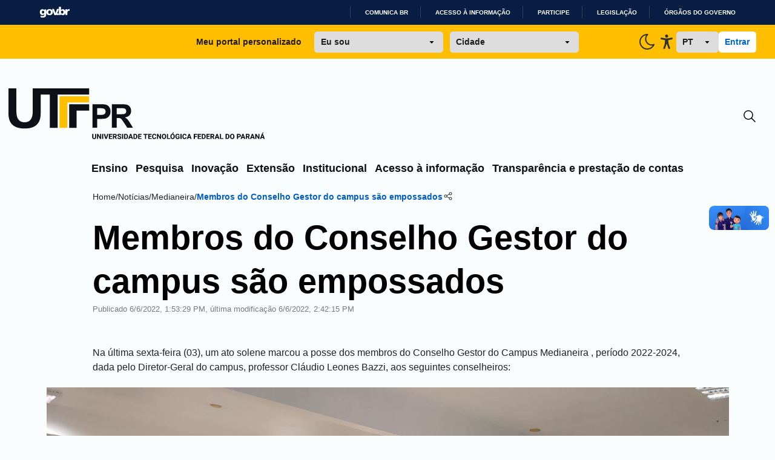

--- FILE ---
content_type: text/html; charset=utf-8
request_url: https://www.utfpr.edu.br/noticias/medianeira/membros-do-conselho-gestor-do-campus-sao-empossados
body_size: 80553
content:
<!doctype html>
              <html lang="pt-br" data-reactroot=""><head><meta charSet="utf-8"/><title data-react-helmet="true">Membros do Conselho Gestor do campus são empossados</title><meta property="og:type" content="website"/><meta property="og:title" content="Membros do Conselho Gestor do campus são empossados"/><script async="" src="https://www.googletagmanager.com/gtag/js?id=G-K95LYDXK6D"></script><script>
            window.dataLayer = window.dataLayer || [];
function gtag(){dataLayer.push(arguments);}
gtag('js', new Date());

gtag('config', 'G-K95LYDXK6D');
</script><meta property="og:description" content=""/><meta property="og:image" content="https://www.utfpr.edu.br/noticias/medianeira/membros-do-conselho-gestor-do-campus-sao-empossados/@@images/image-1600-9800793b1cf16988854a05b1526c1297.jpeg"/><meta property="og:url" content="https://www.utfpr.edu.br"/><meta property="og:image:width" content="1600"/><meta property="og:image:height" content="1200"/><script>window.env = {"RAZZLE_MICROSSERVICE_URL":"https:\u002F\u002Fwww.utfpr.edu.br\u002F++microservices++\u002F","RAZZLE_INTERNAL_API_PATH":"http:\u002F\u002Fbackend:8080\u002FPlone","RAZZLE_API_PATH":"https:\u002F\u002Fwww.utfpr.edu.br","apiPath":"https:\u002F\u002Fwww.utfpr.edu.br","publicURL":"https:\u002F\u002Fwww.utfpr.edu.br"};</script><link rel="icon" href="/favicon.ico" sizes="any"/><link rel="icon" href="/icon.svg" type="image/svg+xml"/><link rel="apple-touch-icon" sizes="180x180" href="/apple-touch-icon.png"/><link rel="manifest" href="/site.webmanifest"/><meta name="generator" content="Plone 6 - https://plone.org"/><meta name="viewport" content="width=device-width, initial-scale=1"/><meta name="apple-mobile-web-app-capable" content="yes"/><link data-chunk="client" rel="preload" as="style" href="/static/css/client.bec0b2af.css"/><link data-chunk="client" rel="preload" as="script" href="/static/js/runtime~client.09c67e9c.js"/><link data-chunk="client" rel="preload" as="script" href="/static/js/client.1d9340ca.js"/><link data-chunk="client" rel="stylesheet" href="/static/css/client.bec0b2af.css"/></head><body class="view-viewview contenttype-news-item section-noticias section-medianeira section-membros-do-conselho-gestor-do-campus-sao-empossados is-anonymous public-ui bg-[#FAFDFD]"><div role="navigation" aria-label="Toolbar" id="toolbar"></div><div id="main"><div class="skiplinks-wrapper" role="complementary" aria-label="skiplinks"><a class="skiplink" href="#view">Ir para o conteúdo</a><a class="skiplink" href="#navigation">Ir para a navegação</a><a class="skiplink" href="#footer">Ir para o rodapé</a></div><div class="flex flex-col"><div id="google_translate_element" class="hidden"></div><div id="barra-brasil" class="container-fluid" style="background-color:#7F7F7F;height:20px;padding:0 0 0 10px;display:block"><ul id="menu-barra-temp" style="list-style:none"><li style="display:inline;float:left;padding-right:10px;margin-right:10px;border-right:1px solid #EDEDED"><a href="http://brasil.gov.br" style="font-family:sans, sans-serif;text-decoration:none;color:white">Portal do Governo Brasileiro</a></li></ul></div><div class="false transition duration-300  "><div class="bg-[#FFBE00] hidden px-9 py-3 sm:grid grid-cols-[2fr_1fr] lg:grid-cols-[1fr_3fr_1fr] justify-items-center items-center gap-x-6"><div class="col-start-1 col-end-2 lg:col-start-2 lg:col-end-3 flex w-full justify-center items-center"><p class="font-dsButton text-left">Meu portal personalizado</p><select class="font-dsButton px-3 py-2 rounded-md w-full max-w-[213px] mr-3 ml-6"><option selected="" value="Eu sou" class="font-extrabold" disabled="">Eu sou</option><option value="estudante">Estudante</option><option value="servidor">Servidor</option><option value="egresso">Egresso</option><option value="futuroAluno">Futuro aluno</option></select><select class="font-dsButton px-3 py-2 w-full max-w-[213px] rounded-md"><option selected="" value="Cidade" class="font-extrabold" disabled="">Cidade</option><option translate="no" value="apucarana">Apucarana</option><option translate="no" value="campoMourao">Campo Mourão</option><option translate="no" value="cornelioProcopio">Cornélio Procópio</option><option translate="no" value="curitiba">Curitiba</option><option translate="no" value="doisVizinhos">Dois Vizinhos</option><option translate="no" value="franciscoBeltrao">Francisco Beltrão</option><option translate="no" value="guarapuava">Guarapuava</option><option translate="no" value="londrina">Londrina</option><option translate="no" value="medianeira">Medianeira</option><option translate="no" value="patoBranco">Pato Branco</option><option translate="no" value="pontaGrossa">Ponta Grossa</option><option translate="no" value="santaHelena">Santa Helena</option><option translate="no" value="toledo">Toledo</option></select></div><div class="col-start-2 col-end-3 lg:col-start-3 lg:col-end-4 flex w-full h-full justify-end items-center gap-x-8"><button class="hidden group h-fit w-fit flex justify-center items-center"><svg class="group-hover:[&amp;_path]:stroke-[#005DB7] group-hover:[&amp;_circle]:stroke-[#005DB7]" width="32" height="32" viewBox="0 0 24 24" fill="none" xmlns="http://www.w3.org/2000/svg"><circle cx="11.9984" cy="11.9496" r="4.48671" stroke="#2E3132" stroke-width="1.5"></circle><path d="M19.334 11.9492L21.9523 11.9492" stroke="#2E3132" stroke-width="1.5" stroke-linecap="round"></path><path d="M12.0017 4.61841L12.0017 2.00005" stroke="#2E3132" stroke-width="1.5" stroke-linecap="round"></path><path d="M19.0898 19.0361L17.2384 17.1847" stroke="#2E3132" stroke-width="1.5" stroke-linecap="round"></path><path d="M19.0898 4.61816L17.2384 6.46962" stroke="#2E3132" stroke-width="1.5" stroke-linecap="round"></path><path d="M6.52539 17.1846L4.67393 19.036" stroke="#2E3132" stroke-width="1.5" stroke-linecap="round"></path><path d="M6.52539 6.46875L4.67393 4.61729" stroke="#2E3132" stroke-width="1.5" stroke-linecap="round"></path><path d="M12.0017 21.9998L12.0017 19.3814" stroke="#2E3132" stroke-width="1.5" stroke-linecap="round"></path><path d="M2.05273 11.9492L4.67109 11.9492" stroke="#2E3132" stroke-width="1.5" stroke-linecap="round"></path></svg></button><button class="inline-block group h-fit w-fit flex justify-center items-center"><svg class="group-hover:[&amp;_path]:stroke-[#005DB7]" width="32" height="32" viewBox="0 0 24 24" fill="none" xmlns="http://www.w3.org/2000/svg"><g clip-path="url(#clip0_2_3146)"><path d="M12 3C12.132 3 12.263 3 12.393 3C11.1083 4.19371 10.2826 5.79985 10.0593 7.53923C9.83598 9.2786 10.2293 11.0412 11.1707 12.5207C12.1122 14.0002 13.5424 15.103 15.2126 15.6375C16.8828 16.1719 18.6875 16.1042 20.313 15.446C19.6877 16.9505 18.6658 18.257 17.3562 19.2263C16.0466 20.1955 14.4984 20.791 12.8769 20.9494C11.2554 21.1077 9.62126 20.823 8.14888 20.1254C6.67651 19.4279 5.42111 18.3437 4.51658 16.9886C3.61206 15.6335 3.09235 14.0583 3.01288 12.431C2.93341 10.8037 3.29718 9.1853 4.06537 7.74852C4.83356 6.31174 5.97736 5.11043 7.37476 4.27274C8.77216 3.43505 10.3707 2.9924 12 2.992V3Z" stroke="#2E3132" stroke-width="1.5" stroke-linecap="round" stroke-linejoin="round"></path></g><defs><clipPath id="clip0_2_3146"><rect width="24" height="24" fill="white"></rect></clipPath></defs></svg></button><button class="group h-fit w-fit flex justify-center items-center"><svg class="group-hover:[&amp;_path]:fill-[#005DB7]" width="32" height="32" viewBox="0 0 24 24" fill="none" xmlns="http://www.w3.org/2000/svg"><path d="M11.9146 14.8127L10.0102 20.271C9.96337 20.4078 9.8907 20.5335 9.79643 20.6407C9.70216 20.748 9.58819 20.8347 9.46121 20.8956C9.27046 20.9884 9.05746 21.0203 8.8492 20.9874C8.64094 20.9545 8.44679 20.8581 8.29136 20.7106C8.13594 20.5631 8.02623 20.3711 7.97614 20.1588C7.92605 19.9466 7.93784 19.7237 8.01001 19.5184L9.33779 15.7044C9.44316 15.4174 9.52641 15.1222 9.58675 14.8215C9.64041 14.5163 9.67876 14.2083 9.70165 13.8989C9.75272 13.3405 9.78889 12.7358 9.81656 12.1553C9.84422 11.5748 9.86337 11.012 9.87826 10.5463C9.89742 9.96579 9.74634 9.92826 9.29736 9.81791L9.20373 9.79584L5.37359 9.04761C5.23584 9.02241 5.10423 8.96928 4.9863 8.89126C4.86836 8.81324 4.76642 8.71187 4.6863 8.59294C4.56727 8.41277 4.50246 8.20001 4.50007 7.98162C4.49768 7.76322 4.55783 7.54899 4.67289 7.36607C4.78795 7.18315 4.95275 7.03976 5.14642 6.95405C5.3401 6.86834 5.55394 6.84417 5.76086 6.8846L9.87614 7.68579C10.04 7.70124 10.1996 7.72111 10.3677 7.74097C10.8741 7.81295 11.3844 7.85202 11.8955 7.85795C12.5317 7.84506 13.1668 7.7957 13.7978 7.71007C13.9893 7.688 14.1702 7.66372 14.351 7.64607L18.2344 6.89122C18.5099 6.83196 18.7968 6.8883 19.0323 7.04793C19.149 7.12986 19.2489 7.23504 19.3261 7.35735C19.4034 7.47967 19.4564 7.61668 19.4821 7.76042C19.5078 7.90417 19.5058 8.05179 19.4761 8.19471C19.4463 8.33762 19.3895 8.47299 19.3089 8.59294C19.2299 8.71262 19.1289 8.81497 19.0117 8.89412C18.8945 8.97327 18.7634 9.02768 18.6259 9.05423L14.9149 9.77818C14.7915 9.80687 14.6808 9.82674 14.583 9.84219C14.1957 9.91061 14.0042 9.94592 14.0276 10.5176C14.0446 10.9347 14.0935 11.4335 14.1574 11.9544C14.2319 12.5658 14.3297 13.2147 14.4319 13.8084C14.4978 14.1991 14.5595 14.5125 14.6447 14.8127C14.7298 15.1129 14.8128 15.4197 14.9404 15.7883L16.2406 19.5184C16.3127 19.7237 16.3245 19.9466 16.2744 20.1588C16.2243 20.3711 16.1146 20.5631 15.9592 20.7106C15.8038 20.8581 15.6096 20.9545 15.4014 20.9874C15.1931 21.0203 14.9801 20.9884 14.7894 20.8956C14.6624 20.8347 14.5484 20.748 14.4541 20.6407C14.3599 20.5335 14.2872 20.4078 14.2404 20.271L12.3296 14.8237L12.1168 14.4198L11.904 14.8127H11.9146ZM11.9976 3C12.4323 2.99962 12.8537 3.1556 13.19 3.44137C13.5262 3.72714 13.7566 4.12502 13.8417 4.5672C13.9269 5.00938 13.8615 5.4685 13.6569 5.86633C13.4523 6.26416 13.121 6.57608 12.7195 6.74894C12.318 6.9218 11.8711 6.9449 11.455 6.81431C11.039 6.68372 10.6794 6.40751 10.4377 6.03276C10.1959 5.658 10.0869 5.20789 10.1292 4.75912C10.1716 4.31035 10.3626 3.89069 10.6698 3.57165C10.8439 3.39024 11.0508 3.24633 11.2787 3.14822C11.5065 3.05011 11.7509 2.99974 11.9976 3Z" fill="#2E3132"></path></svg></button><select class="px-3 py-2 rounded-md w-20 font-dsButton"><option translate="no" value="pt" class="">PT</option><option translate="no" value="en" class="">EN</option><option translate="no" value="es" class="">ES</option><option translate="no" value="fr" class="">FR</option></select><div class="flex gap-2"><button class="bg-white rounded-md px-3 py-2 font-dsButton text-dsBlue-600 hover:text-yellow-500 whitespace-nowrap">Entrar</button></div></div></div><div class="w-full container mx-auto pt-14 px-4 transition-[0.5s]"><div class="w-full flex justify-between items-center"><a title="Início" href="/" class="w-fit hidden sm:block"><svg width="424" height="92" viewBox="0 0 424 92" shape-rendering="auto" fill="none" xmlns="http://www.w3.org/2000/svg"><path class="fill-[#0D1117] dark:fill-[#F8FAFA]" d="M142.941 75.1993H144.823V80.7173C144.823 81.3715 144.684 81.9217 144.407 82.3681C144.134 82.8144 143.753 83.1511 143.265 83.3782C142.776 83.6052 142.21 83.7187 141.568 83.7187C140.921 83.7187 140.352 83.6052 139.859 83.3782C139.37 83.1511 138.986 82.8144 138.705 82.3681C138.428 81.9217 138.289 81.3715 138.289 80.7173V75.1993H140.177V80.7173C140.177 81.079 140.23 81.3753 140.338 81.6062C140.45 81.8332 140.609 82.0006 140.817 82.1083C141.025 82.2122 141.275 82.2642 141.568 82.2642C141.86 82.2642 142.108 82.2122 142.312 82.1083C142.52 82.0006 142.676 81.8332 142.78 81.6062C142.887 81.3753 142.941 81.079 142.941 80.7173V75.1993ZM153.1 75.1993V83.6033H151.224L148.049 78.1719V83.6033H146.168V75.1993H148.049L151.23 80.6307V75.1993H153.1ZM156.494 75.1993V83.6033H154.618V75.1993H156.494ZM161.117 81.7389L162.987 75.1993H165.082L162.202 83.6033H160.834L161.117 81.7389ZM159.414 75.1993L161.279 81.7389L161.573 83.6033H160.188L157.325 75.1993H159.414ZM171.495 82.1487V83.6033H167.022V82.1487H171.495ZM167.663 75.1993V83.6033H165.781V75.1993H167.663ZM170.918 78.5817V79.99H167.022V78.5817H170.918ZM171.501 75.1993V76.6596H167.022V75.1993H171.501ZM172.419 75.1993H175.645C176.288 75.1993 176.844 75.2955 177.313 75.4879C177.787 75.6803 178.15 75.9651 178.404 76.3422C178.658 76.7193 178.785 77.1849 178.785 77.739C178.785 78.2007 178.71 78.5932 178.56 78.9165C178.41 79.2397 178.198 79.5071 177.925 79.7188C177.656 79.9304 177.34 80.1016 176.978 80.2325L176.367 80.5672H173.619L173.608 79.1069H175.651C175.932 79.1069 176.165 79.0569 176.349 78.9569C176.534 78.8568 176.673 78.7164 176.765 78.5355C176.861 78.3508 176.909 78.1353 176.909 77.889C176.909 77.6351 176.861 77.4157 176.765 77.231C176.669 77.0463 176.526 76.9059 176.338 76.8097C176.153 76.7096 175.922 76.6596 175.645 76.6596H174.3V83.6033H172.419V75.1993ZM177.071 83.6033L175.183 79.8688L177.169 79.8631L179.085 83.5167V83.6033H177.071ZM184.419 81.3868C184.419 81.2445 184.397 81.1175 184.355 81.0059C184.313 80.8905 184.236 80.7846 184.124 80.6884C184.013 80.5922 183.855 80.496 183.651 80.3998C183.447 80.2998 183.179 80.1978 182.849 80.0939C182.471 79.9708 182.112 79.8323 181.769 79.6783C181.431 79.5206 181.129 79.3378 180.863 79.13C180.597 78.9222 180.388 78.6798 180.234 78.4027C180.084 78.1257 180.009 77.8025 180.009 77.4331C180.009 77.0752 180.088 76.752 180.245 76.4634C180.403 76.1748 180.624 75.9285 180.909 75.7246C181.194 75.5168 181.529 75.359 181.913 75.2513C182.298 75.1397 182.722 75.0839 183.183 75.0839C183.799 75.0839 184.34 75.1935 184.805 75.4129C185.275 75.6284 185.64 75.9324 185.902 76.3248C186.164 76.7135 186.294 77.1656 186.294 77.6813H184.424C184.424 77.4542 184.376 77.2541 184.28 77.081C184.188 76.904 184.045 76.7654 183.853 76.6654C183.664 76.5653 183.428 76.5153 183.143 76.5153C182.866 76.5153 182.633 76.5577 182.445 76.6423C182.26 76.7231 182.119 76.8347 182.023 76.9771C181.931 77.1195 181.885 77.2753 181.885 77.4446C181.885 77.5793 181.919 77.7024 181.989 77.814C182.062 77.9218 182.166 78.0237 182.3 78.1199C182.439 78.2123 182.608 78.3008 182.808 78.3854C183.008 78.4701 183.237 78.5509 183.495 78.6279C183.945 78.7702 184.343 78.928 184.69 79.1012C185.04 79.2743 185.334 79.4706 185.573 79.6899C185.811 79.9092 185.99 80.1574 186.11 80.4345C186.233 80.7115 186.294 81.0251 186.294 81.3753C186.294 81.7486 186.221 82.0795 186.075 82.3681C185.933 82.6567 185.725 82.9029 185.452 83.1069C185.182 83.307 184.859 83.459 184.482 83.5629C184.105 83.6668 183.684 83.7187 183.218 83.7187C182.795 83.7187 182.377 83.6648 181.965 83.5571C181.554 83.4455 181.18 83.2762 180.846 83.0492C180.515 82.8221 180.249 82.5335 180.049 82.1834C179.853 81.8294 179.755 81.4099 179.755 80.9251H181.636C181.636 81.1791 181.673 81.3945 181.746 81.5715C181.819 81.7447 181.923 81.8852 182.058 81.9929C182.196 82.1006 182.364 82.1776 182.56 82.2238C182.756 82.27 182.976 82.293 183.218 82.293C183.499 82.293 183.726 82.2546 183.899 82.1776C184.076 82.0968 184.207 81.9871 184.292 81.8486C184.376 81.7101 184.419 81.5562 184.419 81.3868ZM189.405 75.1993V83.6033H187.53V75.1993H189.405ZM193.584 83.6033H191.737L191.749 82.1487H193.584C194.004 82.1487 194.358 82.0525 194.646 81.8601C194.935 81.6639 195.154 81.3753 195.304 80.9944C195.454 80.6096 195.53 80.142 195.53 79.5918V79.205C195.53 78.7895 195.487 78.4239 195.403 78.1084C195.318 77.789 195.193 77.5216 195.027 77.3061C194.862 77.0906 194.656 76.929 194.41 76.8212C194.167 76.7135 193.888 76.6596 193.573 76.6596H191.703V75.1993H193.573C194.142 75.1993 194.662 75.2955 195.131 75.4879C195.605 75.6803 196.012 75.9554 196.355 76.3133C196.701 76.6712 196.969 77.0944 197.157 77.5831C197.346 78.0718 197.44 78.6163 197.44 79.2166V79.5918C197.44 80.1882 197.346 80.7327 197.157 81.2252C196.969 81.7139 196.701 82.1372 196.355 82.4951C196.012 82.8491 195.606 83.1223 195.137 83.3147C194.668 83.5071 194.15 83.6033 193.584 83.6033ZM192.805 75.1993V83.6033H190.923V75.1993H192.805ZM201.954 76.7981L199.783 83.6033H197.775L200.886 75.1993H202.156L201.954 76.7981ZM203.755 83.6033L201.579 76.7981L201.353 75.1993H202.641L205.763 83.6033H203.755ZM203.662 80.4749V81.9294H199.281V80.4749H203.662ZM209.122 83.6033H207.275L207.287 82.1487H209.122C209.542 82.1487 209.896 82.0525 210.184 81.8601C210.473 81.6639 210.692 81.3753 210.842 80.9944C210.993 80.6096 211.068 80.142 211.068 79.5918V79.205C211.068 78.7895 211.025 78.4239 210.941 78.1084C210.856 77.789 210.731 77.5216 210.565 77.3061C210.4 77.0906 210.194 76.929 209.948 76.8212C209.705 76.7135 209.426 76.6596 209.111 76.6596H207.241V75.1993H209.111C209.68 75.1993 210.2 75.2955 210.669 75.4879C211.143 75.6803 211.551 75.9554 211.893 76.3133C212.239 76.6712 212.507 77.0944 212.695 77.5831C212.884 78.0718 212.978 78.6163 212.978 79.2166V79.5918C212.978 80.1882 212.884 80.7327 212.695 81.2252C212.507 81.7139 212.239 82.1372 211.893 82.4951C211.551 82.8491 211.145 83.1223 210.675 83.3147C210.206 83.5071 209.688 83.6033 209.122 83.6033ZM208.343 75.1993V83.6033H206.462V75.1993H208.343ZM219.841 82.1487V83.6033H215.368V82.1487H219.841ZM216.008 75.1993V83.6033H214.127V75.1993H216.008ZM219.264 78.5817V79.99H215.368V78.5817H219.264ZM219.847 75.1993V76.6596H215.368V75.1993H219.847ZM227.298 75.1993V83.6033H225.422V75.1993H227.298ZM229.855 75.1993V76.6596H222.917V75.1993H229.855ZM236.499 82.1487V83.6033H232.026V82.1487H236.499ZM232.666 75.1993V83.6033H230.785V75.1993H232.666ZM235.922 78.5817V79.99H232.026V78.5817H235.922ZM236.505 75.1993V76.6596H232.026V75.1993H236.505ZM242.253 80.7866H244.124C244.093 81.3638 243.935 81.8736 243.65 82.3161C243.369 82.7548 242.979 83.0992 242.479 83.3493C241.978 83.5956 241.384 83.7187 240.695 83.7187C240.145 83.7187 239.652 83.6244 239.217 83.4359C238.783 83.2473 238.413 82.978 238.109 82.6278C237.809 82.2738 237.578 81.8486 237.417 81.3522C237.259 80.852 237.18 80.2883 237.18 79.661V79.1473C237.18 78.5201 237.263 77.9564 237.428 77.4561C237.594 76.9559 237.83 76.5288 238.138 76.1748C238.446 75.8208 238.815 75.5495 239.246 75.3609C239.677 75.1724 240.158 75.0781 240.689 75.0781C241.405 75.0781 242.009 75.207 242.502 75.4648C242.994 75.7226 243.375 76.0767 243.644 76.5269C243.918 76.9771 244.081 77.4908 244.135 78.068H242.259C242.244 77.7409 242.182 77.4658 242.074 77.2426C241.967 77.0156 241.801 76.8443 241.578 76.7289C241.355 76.6134 241.059 76.5557 240.689 76.5557C240.42 76.5557 240.183 76.6057 239.979 76.7058C239.779 76.8058 239.612 76.9617 239.477 77.1733C239.346 77.385 239.248 77.6543 239.183 77.9814C239.117 78.3046 239.085 78.6894 239.085 79.1358V79.661C239.085 80.1035 239.113 80.4864 239.171 80.8096C239.229 81.1329 239.321 81.4003 239.448 81.612C239.579 81.8236 239.746 81.9814 239.95 82.0852C240.154 82.1891 240.403 82.2411 240.695 82.2411C241.03 82.2411 241.309 82.1891 241.532 82.0852C241.755 81.9775 241.926 81.8159 242.046 81.6004C242.165 81.3849 242.234 81.1136 242.253 80.7866ZM252.1 75.1993V83.6033H250.224L247.05 78.1719V83.6033H245.168V75.1993H247.05L250.23 80.6307V75.1993H252.1ZM260.499 79.2166V79.5918C260.499 80.2305 260.41 80.8039 260.233 81.3118C260.06 81.8197 259.812 82.2526 259.488 82.6105C259.169 82.9684 258.788 83.2435 258.346 83.4359C257.907 83.6244 257.42 83.7187 256.885 83.7187C256.35 83.7187 255.862 83.6244 255.419 83.4359C254.977 83.2435 254.592 82.9684 254.265 82.6105C253.942 82.2526 253.691 81.8197 253.514 81.3118C253.337 80.8039 253.249 80.2305 253.249 79.5918V79.2166C253.249 78.5778 253.337 78.0045 253.514 77.4966C253.691 76.9848 253.94 76.55 254.259 76.1921C254.582 75.8342 254.965 75.561 255.408 75.3725C255.85 75.1801 256.339 75.0839 256.874 75.0839C257.409 75.0839 257.897 75.1801 258.34 75.3725C258.782 75.561 259.163 75.8342 259.483 76.1921C259.806 76.55 260.056 76.9848 260.233 77.4966C260.41 78.0045 260.499 78.5778 260.499 79.2166ZM258.6 79.5918V79.205C258.6 78.7779 258.561 78.4008 258.484 78.0737C258.407 77.7428 258.296 77.4658 258.149 77.2426C258.003 77.0194 257.822 76.852 257.607 76.7404C257.391 76.625 257.147 76.5673 256.874 76.5673C256.589 76.5673 256.341 76.625 256.129 76.7404C255.918 76.852 255.739 77.0194 255.592 77.2426C255.45 77.4658 255.34 77.7428 255.263 78.0737C255.19 78.4008 255.154 78.7779 255.154 79.205V79.5918C255.154 80.015 255.19 80.3921 255.263 80.7231C255.34 81.0501 255.452 81.3272 255.598 81.5542C255.744 81.7813 255.923 81.9525 256.135 82.0679C256.35 82.1834 256.601 82.2411 256.885 82.2411C257.158 82.2411 257.401 82.1834 257.613 82.0679C257.828 81.9525 258.009 81.7813 258.155 81.5542C258.301 81.3272 258.411 81.0501 258.484 80.7231C258.561 80.3921 258.6 80.015 258.6 79.5918ZM267.136 82.1487V83.6033H262.894V82.1487H267.136ZM263.535 75.1993V83.6033H261.653V75.1993H263.535ZM274.686 79.2166V79.5918C274.686 80.2305 274.597 80.8039 274.42 81.3118C274.247 81.8197 273.999 82.2526 273.676 82.6105C273.356 82.9684 272.976 83.2435 272.533 83.4359C272.094 83.6244 271.608 83.7187 271.073 83.7187C270.538 83.7187 270.049 83.6244 269.607 83.4359C269.164 83.2435 268.779 82.9684 268.452 82.6105C268.129 82.2526 267.879 81.8197 267.702 81.3118C267.525 80.8039 267.436 80.2305 267.436 79.5918V79.2166C267.436 78.5778 267.525 78.0045 267.702 77.4966C267.879 76.9848 268.127 76.55 268.446 76.1921C268.77 75.8342 269.153 75.561 269.595 75.3725C270.038 75.1801 270.526 75.0839 271.061 75.0839C271.596 75.0839 272.085 75.1801 272.527 75.3725C272.97 75.561 273.351 75.8342 273.67 76.1921C273.993 76.55 274.243 76.9848 274.42 77.4966C274.597 78.0045 274.686 78.5778 274.686 79.2166ZM272.787 79.5918V79.205C272.787 78.7779 272.749 78.4008 272.672 78.0737C272.595 77.7428 272.483 77.4658 272.337 77.2426C272.191 77.0194 272.01 76.852 271.794 76.7404C271.579 76.625 271.334 76.5673 271.061 76.5673C270.776 76.5673 270.528 76.625 270.317 76.7404C270.105 76.852 269.926 77.0194 269.78 77.2426C269.637 77.4658 269.528 77.7428 269.451 78.0737C269.378 78.4008 269.341 78.7779 269.341 79.205V79.5918C269.341 80.015 269.378 80.3921 269.451 80.7231C269.528 81.0501 269.639 81.3272 269.786 81.5542C269.932 81.7813 270.111 81.9525 270.322 82.0679C270.538 82.1834 270.788 82.2411 271.073 82.2411C271.346 82.2411 271.588 82.1834 271.8 82.0679C272.015 81.9525 272.196 81.7813 272.343 81.5542C272.489 81.3272 272.598 81.0501 272.672 80.7231C272.749 80.3921 272.787 80.015 272.787 79.5918ZM270.213 74.7433L271.356 72.9483H273.283L271.685 74.7433H270.213ZM282.611 79.1646V82.5528C282.472 82.7105 282.261 82.8799 281.976 83.0607C281.695 83.2416 281.335 83.3974 280.897 83.5282C280.458 83.6552 279.935 83.7187 279.327 83.7187C278.776 83.7187 278.276 83.6302 277.826 83.4532C277.376 83.2723 276.989 83.0088 276.666 82.6624C276.343 82.3123 276.092 81.8852 275.915 81.3811C275.742 80.877 275.656 80.2998 275.656 79.6495V79.1531C275.656 78.5028 275.742 77.9256 275.915 77.4215C276.089 76.9174 276.333 76.4922 276.648 76.1459C276.964 75.7958 277.339 75.5302 277.774 75.3494C278.209 75.1685 278.69 75.0781 279.217 75.0781C279.967 75.0781 280.581 75.1993 281.058 75.4417C281.535 75.6803 281.897 76.0112 282.143 76.4345C282.393 76.8578 282.547 77.3446 282.605 77.8948H280.793C280.754 77.6139 280.677 77.3715 280.562 77.1676C280.45 76.9636 280.291 76.8078 280.083 76.7C279.875 76.5884 279.606 76.5326 279.275 76.5326C279.009 76.5326 278.769 76.5884 278.553 76.7C278.342 76.8078 278.163 76.9713 278.016 77.1906C277.87 77.41 277.759 77.6832 277.682 78.0103C277.605 78.3335 277.566 78.7106 277.566 79.1416V79.6495C277.566 80.0805 277.605 80.4595 277.682 80.7866C277.762 81.1136 277.88 81.3868 278.034 81.6062C278.188 81.8217 278.382 81.9852 278.617 82.0968C278.855 82.2084 279.132 82.2642 279.448 82.2642C279.694 82.2642 279.902 82.2449 280.071 82.2065C280.241 82.1641 280.379 82.1122 280.487 82.0506C280.595 81.9852 280.675 81.9256 280.729 81.8717V80.4749H279.234V79.1646H282.611ZM285.901 75.1993V83.6033H284.025V75.1993H285.901ZM292.25 80.7866H294.12C294.089 81.3638 293.932 81.8736 293.647 82.3161C293.366 82.7548 292.975 83.0992 292.475 83.3493C291.975 83.5956 291.38 83.7187 290.692 83.7187C290.141 83.7187 289.649 83.6244 289.214 83.4359C288.779 83.2473 288.41 82.978 288.106 82.6278C287.806 82.2738 287.575 81.8486 287.413 81.3522C287.255 80.852 287.176 80.2883 287.176 79.661V79.1473C287.176 78.5201 287.259 77.9564 287.425 77.4561C287.59 76.9559 287.827 76.5288 288.135 76.1748C288.442 75.8208 288.812 75.5495 289.243 75.3609C289.674 75.1724 290.155 75.0781 290.686 75.0781C291.402 75.0781 292.006 75.207 292.498 75.4648C292.991 75.7226 293.372 76.0767 293.641 76.5269C293.914 76.9771 294.078 77.4908 294.132 78.068H292.256C292.24 77.7409 292.179 77.4658 292.071 77.2426C291.963 77.0156 291.798 76.8443 291.575 76.7289C291.351 76.6134 291.055 76.5557 290.686 76.5557C290.416 76.5557 290.18 76.6057 289.976 76.7058C289.776 76.8058 289.608 76.9617 289.474 77.1733C289.343 77.385 289.245 77.6543 289.179 77.9814C289.114 78.3046 289.081 78.6894 289.081 79.1358V79.661C289.081 80.1035 289.11 80.4864 289.168 80.8096C289.225 81.1329 289.318 81.4003 289.445 81.612C289.576 81.8236 289.743 81.9814 289.947 82.0852C290.151 82.1891 290.399 82.2411 290.692 82.2411C291.026 82.2411 291.305 82.1891 291.529 82.0852C291.752 81.9775 291.923 81.8159 292.042 81.6004C292.161 81.3849 292.231 81.1136 292.25 80.7866ZM298.657 76.7981L296.487 83.6033H294.478L297.589 75.1993H298.859L298.657 76.7981ZM300.458 83.6033L298.282 76.7981L298.057 75.1993H299.344L302.466 83.6033H300.458ZM300.365 80.4749V81.9294H295.984V80.4749H300.365ZM307.99 75.1993V83.6033H306.108V75.1993H307.99ZM311.297 78.7433V80.1978H307.465V78.7433H311.297ZM311.667 75.1993V76.6596H307.465V75.1993H311.667ZM318.299 82.1487V83.6033H313.826V82.1487H318.299ZM314.466 75.1993V83.6033H312.585V75.1993H314.466ZM317.722 78.5817V79.99H313.826V78.5817H317.722ZM318.305 75.1993V76.6596H313.826V75.1993H318.305ZM321.883 83.6033H320.036L320.048 82.1487H321.883C322.303 82.1487 322.657 82.0525 322.945 81.8601C323.234 81.6639 323.453 81.3753 323.603 80.9944C323.753 80.6096 323.828 80.142 323.828 79.5918V79.205C323.828 78.7895 323.786 78.4239 323.701 78.1084C323.617 77.789 323.492 77.5216 323.326 77.3061C323.161 77.0906 322.955 76.929 322.709 76.8212C322.466 76.7135 322.187 76.6596 321.872 76.6596H320.002V75.1993H321.872C322.441 75.1993 322.961 75.2955 323.43 75.4879C323.903 75.6803 324.311 75.9554 324.654 76.3133C325 76.6712 325.267 77.0944 325.456 77.5831C325.645 78.0718 325.739 78.6163 325.739 79.2166V79.5918C325.739 80.1882 325.645 80.7327 325.456 81.2252C325.267 81.7139 325 82.1372 324.654 82.4951C324.311 82.8491 323.905 83.1223 323.436 83.3147C322.966 83.5071 322.449 83.6033 321.883 83.6033ZM321.104 75.1993V83.6033H319.222V75.1993H321.104ZM332.602 82.1487V83.6033H328.128V82.1487H332.602ZM328.769 75.1993V83.6033H326.887V75.1993H328.769ZM332.024 78.5817V79.99H328.128V78.5817H332.024ZM332.607 75.1993V76.6596H328.128V75.1993H332.607ZM333.525 75.1993H336.752C337.394 75.1993 337.95 75.2955 338.42 75.4879C338.893 75.6803 339.257 75.9651 339.511 76.3422C339.765 76.7193 339.892 77.1849 339.892 77.739C339.892 78.2007 339.817 78.5932 339.667 78.9165C339.516 79.2397 339.305 79.5071 339.032 79.7188C338.762 79.9304 338.447 80.1016 338.085 80.2325L337.473 80.5672H334.726L334.714 79.1069H336.757C337.038 79.1069 337.271 79.0569 337.456 78.9569C337.641 78.8568 337.779 78.7164 337.871 78.5355C337.968 78.3508 338.016 78.1353 338.016 77.889C338.016 77.6351 337.968 77.4157 337.871 77.231C337.775 77.0463 337.633 76.9059 337.444 76.8097C337.26 76.7096 337.029 76.6596 336.752 76.6596H335.407V83.6033H333.525V75.1993ZM338.177 83.6033L336.29 79.8688L338.275 79.8631L340.192 83.5167V83.6033H338.177ZM344.659 76.7981L342.489 83.6033H340.48L343.591 75.1993H344.861L344.659 76.7981ZM346.46 83.6033L344.284 76.7981L344.059 75.1993H345.346L348.469 83.6033H346.46ZM346.368 80.4749V81.9294H341.987V80.4749H346.368ZM354.65 82.1487V83.6033H350.408V82.1487H354.65ZM351.049 75.1993V83.6033H349.167V75.1993H351.049ZM361.179 83.6033H359.332L359.343 82.1487H361.179C361.598 82.1487 361.952 82.0525 362.241 81.8601C362.529 81.6639 362.749 81.3753 362.899 80.9944C363.049 80.6096 363.124 80.142 363.124 79.5918V79.205C363.124 78.7895 363.081 78.4239 362.997 78.1084C362.912 77.789 362.787 77.5216 362.622 77.3061C362.456 77.0906 362.25 76.929 362.004 76.8212C361.762 76.7135 361.483 76.6596 361.167 76.6596H359.297V75.1993H361.167C361.737 75.1993 362.256 75.2955 362.725 75.4879C363.199 75.6803 363.607 75.9554 363.949 76.3133C364.295 76.6712 364.563 77.0944 364.751 77.5831C364.94 78.0718 365.034 78.6163 365.034 79.2166V79.5918C365.034 80.1882 364.94 80.7327 364.751 81.2252C364.563 81.7139 364.295 82.1372 363.949 82.4951C363.607 82.8491 363.201 83.1223 362.731 83.3147C362.262 83.5071 361.744 83.6033 361.179 83.6033ZM360.399 75.1993V83.6033H358.518V75.1993H360.399ZM373.19 79.2166V79.5918C373.19 80.2305 373.101 80.8039 372.924 81.3118C372.751 81.8197 372.503 82.2526 372.18 82.6105C371.861 82.9684 371.48 83.2435 371.037 83.4359C370.598 83.6244 370.112 83.7187 369.577 83.7187C369.042 83.7187 368.553 83.6244 368.111 83.4359C367.668 83.2435 367.283 82.9684 366.956 82.6105C366.633 82.2526 366.383 81.8197 366.206 81.3118C366.029 80.8039 365.94 80.2305 365.94 79.5918V79.2166C365.94 78.5778 366.029 78.0045 366.206 77.4966C366.383 76.9848 366.631 76.55 366.951 76.1921C367.274 75.8342 367.657 75.561 368.099 75.3725C368.542 75.1801 369.03 75.0839 369.565 75.0839C370.1 75.0839 370.589 75.1801 371.031 75.3725C371.474 75.561 371.855 75.8342 372.174 76.1921C372.497 76.55 372.747 76.9848 372.924 77.4966C373.101 78.0045 373.19 78.5778 373.19 79.2166ZM371.291 79.5918V79.205C371.291 78.7779 371.253 78.4008 371.176 78.0737C371.099 77.7428 370.987 77.4658 370.841 77.2426C370.695 77.0194 370.514 76.852 370.298 76.7404C370.083 76.625 369.838 76.5673 369.565 76.5673C369.28 76.5673 369.032 76.625 368.821 76.7404C368.609 76.852 368.43 77.0194 368.284 77.2426C368.141 77.4658 368.032 77.7428 367.955 78.0737C367.882 78.4008 367.845 78.7779 367.845 79.205V79.5918C367.845 80.015 367.882 80.3921 367.955 80.7231C368.032 81.0501 368.143 81.3272 368.29 81.5542C368.436 81.7813 368.615 81.9525 368.826 82.0679C369.042 82.1834 369.292 82.2411 369.577 82.2411C369.85 82.2411 370.092 82.1834 370.304 82.0679C370.519 81.9525 370.7 81.7813 370.847 81.5542C370.993 81.3272 371.102 81.0501 371.176 80.7231C371.253 80.3921 371.291 80.015 371.291 79.5918ZM380.601 80.6827H378.489V79.2224H380.601C380.913 79.2224 381.163 79.1704 381.352 79.0665C381.544 78.9626 381.684 78.8203 381.773 78.6394C381.865 78.4547 381.911 78.2469 381.911 78.016C381.911 77.7775 381.865 77.5562 381.773 77.3523C381.684 77.1445 381.544 76.9771 381.352 76.8501C381.163 76.7231 380.913 76.6596 380.601 76.6596H379.17V83.6033H377.288V75.1993H380.601C381.271 75.1993 381.844 75.3205 382.321 75.563C382.802 75.8054 383.17 76.1382 383.424 76.5615C383.681 76.9809 383.81 77.4619 383.81 78.0045C383.81 78.547 383.681 79.0184 383.424 79.4186C383.17 79.8188 382.802 80.1305 382.321 80.3537C381.844 80.573 381.271 80.6827 380.601 80.6827ZM387.452 76.7981L385.282 83.6033H383.274L386.385 75.1993H387.654L387.452 76.7981ZM389.253 83.6033L387.077 76.7981L386.852 75.1993H388.139L391.262 83.6033H389.253ZM389.161 80.4749V81.9294H384.78V80.4749H389.161ZM391.96 75.1993H395.187C395.829 75.1993 396.386 75.2955 396.855 75.4879C397.328 75.6803 397.692 75.9651 397.946 76.3422C398.2 76.7193 398.327 77.1849 398.327 77.739C398.327 78.2007 398.252 78.5932 398.102 78.9165C397.952 79.2397 397.74 79.5071 397.467 79.7188C397.197 79.9304 396.882 80.1016 396.52 80.2325L395.908 80.5672H393.161L393.149 79.1069H395.193C395.474 79.1069 395.706 79.0569 395.891 78.9569C396.076 78.8568 396.214 78.7164 396.307 78.5355C396.403 78.3508 396.451 78.1353 396.451 77.889C396.451 77.6351 396.403 77.4157 396.307 77.231C396.21 77.0463 396.068 76.9059 395.879 76.8097C395.695 76.7096 395.464 76.6596 395.187 76.6596H393.842V83.6033H391.96V75.1993ZM396.613 83.6033L394.725 79.8688L396.711 79.8631L398.627 83.5167V83.6033H396.613ZM403.094 76.7981L400.924 83.6033H398.916L402.027 75.1993H403.296L403.094 76.7981ZM404.895 83.6033L402.719 76.7981L402.494 75.1993H403.781L406.904 83.6033H404.895ZM404.803 80.4749V81.9294H400.422V80.4749H404.803ZM414.534 75.1993V83.6033H412.659L409.484 78.1719V83.6033H407.602V75.1993H409.484L412.664 80.6307V75.1993H414.534ZM419.521 76.7981L417.351 83.6033H415.343L418.454 75.1993H419.723L419.521 76.7981ZM421.322 83.6033L419.146 76.7981L418.921 75.1993H420.208L423.331 83.6033H421.322ZM421.23 80.4749V81.9294H416.849V80.4749H421.23ZM418.506 74.7433L419.648 72.9483H421.576L419.977 74.7433H418.506Z" fill="#080808"></path><path class="fill-[#FFBE00] transition duration-300" fill-rule="evenodd" clip-rule="evenodd" d="M84.248 65.2634V12.9968H133.177V23.288H97.3175V65.2634H84.248Z"></path><path class="fill-[#0D1117] dark:fill-[#F8FAFA]" d="M170.826 65.1155V26.2272H187.333C191.483 26.2272 194.494 26.58 196.374 27.2771C198.255 27.9741 199.763 29.2146 200.893 30.9986C202.024 32.7911 202.584 34.8282 202.584 37.1272C202.584 40.0435 201.726 42.462 200.016 44.3626C198.309 46.2546 195.741 47.461 192.332 47.9475C194.031 48.9433 195.434 50.0302 196.536 51.2167C197.638 52.4031 199.121 54.5057 200.993 57.5302L205.739 65.1155H196.363L190.696 56.651C188.679 53.6266 187.307 51.7231 186.566 50.9378C185.824 50.1497 185.037 49.6148 184.205 49.3161C183.373 49.0259 182.063 48.8808 180.254 48.8808H178.672V65.1155H170.826ZM40.1031 0V37.645C40.1031 48.7613 36.5581 56.0478 26.5763 56.0478C16.5974 56.0478 13.0552 48.7613 13.0552 37.645V0H0V41.6624C0 59.1292 9.88233 66.3248 26.5763 66.3248C43.2704 66.3248 53.1555 59.1292 53.1555 41.6624V10.2741H68.2446V65.2009H81.3027V10.2741H133.257V0H40.1031ZM100.195 26.3637V65.2635H112.478V36.6463H133.177V26.3637H100.195ZM138.773 65.1184V26.2272H151.348C156.112 26.2272 159.222 26.4263 160.668 26.8133C162.892 27.3937 164.764 28.6627 166.264 30.6173C167.764 32.572 168.514 35.0985 168.514 38.1884C168.514 40.5784 168.082 42.5871 167.213 44.2089C166.346 45.8392 165.253 47.1167 163.915 48.0471C162.586 48.9718 161.231 49.5864 159.856 49.888C157.984 50.2578 155.271 50.4485 151.718 50.4485H146.61V65.1184H138.773ZM146.61 32.8081V43.839H150.897C153.987 43.839 156.058 43.637 157.098 43.2302C158.137 42.8233 158.95 42.1888 159.546 41.321C160.134 40.4504 160.432 39.446 160.432 38.2966C160.432 36.8825 160.018 35.716 159.185 34.7913C158.362 33.8779 157.305 33.2975 156.041 33.0728C155.101 32.8907 153.22 32.8081 150.4 32.8081H146.61ZM178.672 42.6697H184.466C188.227 42.6697 190.579 42.516 191.52 42.2002C192.448 41.8815 193.181 41.3296 193.715 40.55C194.241 39.7732 194.511 38.803 194.511 37.6365C194.511 36.322 194.158 35.2721 193.463 34.4669C192.767 33.6589 191.781 33.1524 190.505 32.9362C189.875 32.8537 187.966 32.8081 184.785 32.8081H178.672V42.6697Z" fill="#0D1117"></path></svg></a><a title="Início" href="/" class="w-fit block sm:hidden"><svg width="220" height="75" viewBox="0 0 220 75" shape-rendering="auto" fill="none" xmlns="http://www.w3.org/2000/svg"><path class="fill-[#FFBE00] transition duration-300" fill-rule="evenodd" clip-rule="evenodd" d="M84.248 65.2634V12.9968H133.177V23.288H97.3175V65.2634H84.248Z"></path><path class="fill-[#0D1117] dark:fill-[#F8FAFA]" d="M170.826 65.1155V26.2272H187.333C191.483 26.2272 194.494 26.58 196.374 27.2771C198.255 27.9741 199.763 29.2146 200.893 30.9986C202.024 32.7911 202.584 34.8282 202.584 37.1272C202.584 40.0435 201.726 42.462 200.016 44.3626C198.309 46.2546 195.741 47.461 192.332 47.9475C194.031 48.9433 195.434 50.0302 196.536 51.2167C197.638 52.4031 199.121 54.5057 200.993 57.5302L205.739 65.1155H196.363L190.696 56.651C188.679 53.6266 187.307 51.7231 186.566 50.9378C185.824 50.1497 185.037 49.6148 184.205 49.3161C183.373 49.0259 182.063 48.8808 180.254 48.8808H178.672V65.1155H170.826ZM40.1031 0V37.645C40.1031 48.7613 36.5581 56.0478 26.5763 56.0478C16.5974 56.0478 13.0552 48.7613 13.0552 37.645V0H0V41.6624C0 59.1292 9.88233 66.3248 26.5763 66.3248C43.2704 66.3248 53.1555 59.1292 53.1555 41.6624V10.2741H68.2446V65.2009H81.3027V10.2741H133.257V0H40.1031ZM100.195 26.3637V65.2635H112.478V36.6463H133.177V26.3637H100.195ZM138.773 65.1184V26.2272H151.348C156.112 26.2272 159.222 26.4263 160.668 26.8133C162.892 27.3937 164.764 28.6627 166.264 30.6173C167.764 32.572 168.514 35.0985 168.514 38.1884C168.514 40.5784 168.082 42.5871 167.213 44.2089C166.346 45.8392 165.253 47.1167 163.915 48.0471C162.586 48.9718 161.231 49.5864 159.856 49.888C157.984 50.2578 155.271 50.4485 151.718 50.4485H146.61V65.1184H138.773ZM146.61 32.8081V43.839H150.897C153.987 43.839 156.058 43.637 157.098 43.2302C158.137 42.8233 158.95 42.1888 159.546 41.321C160.134 40.4504 160.432 39.446 160.432 38.2966C160.432 36.8825 160.018 35.716 159.185 34.7913C158.362 33.8779 157.305 33.2975 156.041 33.0728C155.101 32.8907 153.22 32.8081 150.4 32.8081H146.61ZM178.672 42.6697H184.466C188.227 42.6697 190.579 42.516 191.52 42.2002C192.448 41.8815 193.181 41.3296 193.715 40.55C194.241 39.7732 194.511 38.803 194.511 37.6365C194.511 36.322 194.158 35.2721 193.463 34.4669C192.767 33.6589 191.781 33.1524 190.505 32.9362C189.875 32.8537 187.966 32.8081 184.785 32.8081H178.672V42.6697Z" fill="#0D1117"></path></svg></a><button class="h-full w-fit px-4 flex justify-center items-center"><svg class="[&amp;_path]:stroke-black dark:[&amp;_path]:stroke-white" width="28" height="28" viewBox="0 0 48 48" fill="none" xmlns="http://www.w3.org/2000/svg"><path d="M39.5 39.5L29.1667 29.1667M8.5 20.5556C8.5 22.1387 8.81183 23.7064 9.41767 25.169C10.0235 26.6317 10.9115 27.9607 12.031 29.0801C13.1505 30.1996 14.4794 31.0876 15.9421 31.6934C17.4047 32.2993 18.9724 32.6111 20.5556 32.6111C22.1387 32.6111 23.7064 32.2993 25.169 31.6934C26.6317 31.0876 27.9607 30.1996 29.0801 29.0801C30.1996 27.9607 31.0876 26.6317 31.6934 25.169C32.2993 23.7064 32.6111 22.1387 32.6111 20.5556C32.6111 18.9724 32.2993 17.4047 31.6934 15.9421C31.0876 14.4794 30.1996 13.1505 29.0801 12.031C27.9607 10.9115 26.6317 10.0235 25.169 9.41767C23.7064 8.81183 22.1387 8.5 20.5556 8.5C18.9724 8.5 17.4047 8.81183 15.9421 9.41767C14.4794 10.0235 13.1505 10.9115 12.031 12.031C10.9115 13.1505 10.0235 14.4794 9.41767 15.9421C8.81183 17.4047 8.5 18.9724 8.5 20.5556Z" stroke="black" stroke-width="2.5" stroke-linecap="round" stroke-linejoin="round"></path></svg></button></div><div class="w-full xl:px-[137px]"><div class="h-0 overflow-hidden transition-[0.5s] mt-4"><div class="h-full"></div></div><ul id="navContainer" class="list-none hidden md:flex gap-x-2 justify-between items-start mt-4 dark:[&amp;_ul]:bg-[#003063]"><li class="cursor-pointer whitespace-nowrap group relative bottomYellowBorder "><button id="ensino" class="text-base font-bold lg:text-xl text-[#0D1117] hover:text-[#0D1117] dark:text-[#F8FAFA]">Ensino</button><ul class="dark:[&amp;_a]:text-[#F8FAFA] text-base lg:text-lg list-none lista text-dsGray-900 absolute hidden [.open-list_&amp;]:flex group-hover:flex top-full left-0 flex-col z-10 bg-dsGray-100"><li class="hover:font-bold hover:bg-dsYellow-50 border-l-[3px] border-transparent hover:border-dsYellow-400 dark:hover:bg-[#00468C]"><a class="text-dsGray-900 hover:text-dsGray-900 inline-block h-full w-full px-5 py-3" title="Estude na UTFPR" href="/cursos/estudenautfpr">Estude na UTFPR</a></li><li class="hover:font-bold hover:bg-dsYellow-50 border-l-[3px] border-transparent hover:border-dsYellow-400 dark:hover:bg-[#00468C]"><a class="text-dsGray-900 hover:text-dsGray-900 inline-block h-full w-full px-5 py-3" title="Graduação" href="/cursos/graduacao">Graduação</a></li><li class="hover:font-bold hover:bg-dsYellow-50 border-l-[3px] border-transparent hover:border-dsYellow-400 dark:hover:bg-[#00468C]"><a class="text-dsGray-900 hover:text-dsGray-900 inline-block h-full w-full px-5 py-3" title="Pós-graduação" href="/pesquisa-e-pos-graduacao/cursos">Pós-graduação</a></li><li class="hover:font-bold hover:bg-dsYellow-50 border-l-[3px] border-transparent hover:border-dsYellow-400 dark:hover:bg-[#00468C]"><a class="text-dsGray-900 hover:text-dsGray-900 inline-block h-full w-full px-5 py-3" title="Programas de Pós-Graduação" href="/cursos/mestrado-e-doutorado">Programas de Pós-Graduação</a></li><li class="hover:font-bold hover:bg-dsYellow-50 border-l-[3px] border-transparent hover:border-dsYellow-400 dark:hover:bg-[#00468C]"><a class="text-dsGray-900 hover:text-dsGray-900 inline-block h-full w-full px-5 py-3" title="Educação a distância" href="/cursos/educacao-a-distancia">Educação a distância</a></li><li class="hover:font-bold hover:bg-dsYellow-50 border-l-[3px] border-transparent hover:border-dsYellow-400 dark:hover:bg-[#00468C]"><a class="text-dsGray-900 hover:text-dsGray-900 inline-block h-full w-full px-5 py-3" title="Outros cursos" href="/cursos/outros">Outros cursos</a></li></ul></li><li class="cursor-pointer whitespace-nowrap group relative bottomYellowBorder "><button id="pesquisa" class="text-base font-bold lg:text-xl text-[#0D1117] hover:text-[#0D1117] dark:text-[#F8FAFA]">Pesquisa</button><ul class="dark:[&amp;_a]:text-[#F8FAFA] text-base lg:text-lg list-none lista text-dsGray-900 absolute hidden [.open-list_&amp;]:flex group-hover:flex top-full left-0 flex-col z-10 bg-dsGray-100"><li class="hover:font-bold hover:bg-dsYellow-50 border-l-[3px] border-transparent hover:border-dsYellow-400 dark:hover:bg-[#00468C]"><a class="text-dsGray-900 hover:text-dsGray-900 inline-block h-full w-full px-5 py-3" title="Iniciação Científica" href="/pesquisa-e-pos-graduacao/bolsas/pic">Iniciação Científica</a></li><li class="hover:font-bold hover:bg-dsYellow-50 border-l-[3px] border-transparent hover:border-dsYellow-400 dark:hover:bg-[#00468C]"><a class="text-dsGray-900 hover:text-dsGray-900 inline-block h-full w-full px-5 py-3" title="Mestrado e Doutorado" href="/pesquisa-e-pos-graduacao">Mestrado e Doutorado</a></li><li class="hover:font-bold hover:bg-dsYellow-50 border-l-[3px] border-transparent hover:border-dsYellow-400 dark:hover:bg-[#00468C]"><a class="text-dsGray-900 hover:text-dsGray-900 inline-block h-full w-full px-5 py-3" title="Grupos de Pesquisa" href="/pesquisa-e-pos-graduacao/grupos-de-pesquisa">Grupos de Pesquisa</a></li><li class="hover:font-bold hover:bg-dsYellow-50 border-l-[3px] border-transparent hover:border-dsYellow-400 dark:hover:bg-[#00468C]"><a class="text-dsGray-900 hover:text-dsGray-900 inline-block h-full w-full px-5 py-3" title="Laboratórios" href="/pesquisa-e-pos-graduacao/laboratorios-multiusuarios">Laboratórios</a></li><li class="hover:font-bold hover:bg-dsYellow-50 border-l-[3px] border-transparent hover:border-dsYellow-400 dark:hover:bg-[#00468C]"><a class="text-dsGray-900 hover:text-dsGray-900 inline-block h-full w-full px-5 py-3" title="Novos Arranjos de Pesquisa e Inovação " href="/pesquisa-e-pos-graduacao/napi">Novos Arranjos de Pesquisa e Inovação </a></li></ul></li><li class="cursor-pointer whitespace-nowrap group relative bottomYellowBorder "><button id="inovacao" class="text-base font-bold lg:text-xl text-[#0D1117] hover:text-[#0D1117] dark:text-[#F8FAFA]">Inovação</button><ul class="dark:[&amp;_a]:text-[#F8FAFA] text-base lg:text-lg list-none lista text-dsGray-900 absolute hidden [.open-list_&amp;]:flex group-hover:flex top-full left-0 flex-col z-10 bg-dsGray-100"><li class="hover:font-bold hover:bg-dsYellow-50 border-l-[3px] border-transparent hover:border-dsYellow-400 dark:hover:bg-[#00468C]"><a class="text-dsGray-900 hover:text-dsGray-900 inline-block h-full w-full px-5 py-3" title="Agência de Inovação" href="/inovacao/agencia">Agência de Inovação</a></li><li class="hover:font-bold hover:bg-dsYellow-50 border-l-[3px] border-transparent hover:border-dsYellow-400 dark:hover:bg-[#00468C]"><a class="text-dsGray-900 hover:text-dsGray-900 inline-block h-full w-full px-5 py-3" title="Política de Inovação" href="/inovacao/politica-de-inovacao">Política de Inovação</a></li><li class="hover:font-bold hover:bg-dsYellow-50 border-l-[3px] border-transparent hover:border-dsYellow-400 dark:hover:bg-[#00468C]"><a class="text-dsGray-900 hover:text-dsGray-900 inline-block h-full w-full px-5 py-3" title="Empreendedorismo" href="/inovacao/empreendedorismo">Empreendedorismo</a></li><li class="hover:font-bold hover:bg-dsYellow-50 border-l-[3px] border-transparent hover:border-dsYellow-400 dark:hover:bg-[#00468C]"><a class="text-dsGray-900 hover:text-dsGray-900 inline-block h-full w-full px-5 py-3" title="Incubadora" href="/inovacao/empreendedorismo/incubadora-de-inovacoes-da-utfpr">Incubadora</a></li><li class="hover:font-bold hover:bg-dsYellow-50 border-l-[3px] border-transparent hover:border-dsYellow-400 dark:hover:bg-[#00468C]"><a class="text-dsGray-900 hover:text-dsGray-900 inline-block h-full w-full px-5 py-3" title="Parque tecnológico" href="/inovacao/parque-tecnologico">Parque tecnológico</a></li><li class="hover:font-bold hover:bg-dsYellow-50 border-l-[3px] border-transparent hover:border-dsYellow-400 dark:hover:bg-[#00468C]"><a class="text-dsGray-900 hover:text-dsGray-900 inline-block h-full w-full px-5 py-3" title="Empresa Júnior" href="/inovacao/empreendedorismo/empresa-junior">Empresa Júnior</a></li><li class="hover:font-bold hover:bg-dsYellow-50 border-l-[3px] border-transparent hover:border-dsYellow-400 dark:hover:bg-[#00468C]"><a class="text-dsGray-900 hover:text-dsGray-900 inline-block h-full w-full px-5 py-3" title="Vitrine Tecnológica" href="/inovacao/vitrine-tecnologica">Vitrine Tecnológica</a></li></ul></li><li class="cursor-pointer whitespace-nowrap group relative bottomYellowBorder "><button id="extensao" class="text-base font-bold lg:text-xl text-[#0D1117] hover:text-[#0D1117] dark:text-[#F8FAFA]">Extensão</button><ul class="dark:[&amp;_a]:text-[#F8FAFA] text-base lg:text-lg list-none lista text-dsGray-900 absolute hidden [.open-list_&amp;]:flex group-hover:flex top-full left-0 flex-col z-10 bg-dsGray-100"><li class="hover:font-bold hover:bg-dsYellow-50 border-l-[3px] border-transparent hover:border-dsYellow-400 dark:hover:bg-[#00468C]"><a class="text-dsGray-900 hover:text-dsGray-900 inline-block h-full w-full px-5 py-3" title="Cursos Livres" href="/cursos/outros/extensao">Cursos Livres</a></li><li class="hover:font-bold hover:bg-dsYellow-50 border-l-[3px] border-transparent hover:border-dsYellow-400 dark:hover:bg-[#00468C]"><a class="text-dsGray-900 hover:text-dsGray-900 inline-block h-full w-full px-5 py-3" title="Cultura" href="/cultura">Cultura</a></li><li class="hover:font-bold hover:bg-dsYellow-50 border-l-[3px] border-transparent hover:border-dsYellow-400 dark:hover:bg-[#00468C]"><a aria-current="page" class="text-dsGray-900 hover:text-dsGray-900 inline-block h-full w-full px-5 py-3 active" title="Ações Sociais" href="/">Ações Sociais</a></li><li class="hover:font-bold hover:bg-dsYellow-50 border-l-[3px] border-transparent hover:border-dsYellow-400 dark:hover:bg-[#00468C]"><a class="text-dsGray-900 hover:text-dsGray-900 inline-block h-full w-full px-5 py-3" title="Extensão" href="/extensao">Extensão</a></li><li class="hover:font-bold hover:bg-dsYellow-50 border-l-[3px] border-transparent hover:border-dsYellow-400 dark:hover:bg-[#00468C]"><a aria-current="page" class="text-dsGray-900 hover:text-dsGray-900 inline-block h-full w-full px-5 py-3 active" title="Voluntariado" href="/">Voluntariado</a></li></ul></li><li class="cursor-pointer whitespace-nowrap group relative bottomYellowBorder "><button id="institucional" class="text-base font-bold lg:text-xl text-[#0D1117] hover:text-[#0D1117] dark:text-[#F8FAFA]">Institucional</button><ul class="dark:[&amp;_a]:text-[#F8FAFA] text-base lg:text-lg list-none lista text-dsGray-900 absolute hidden [.open-list_&amp;]:flex group-hover:flex top-full left-0 flex-col z-10 bg-dsGray-100"><li class="hover:font-bold hover:bg-dsYellow-50 border-l-[3px] border-transparent hover:border-dsYellow-400 dark:hover:bg-[#00468C]"><a class="text-dsGray-900 hover:text-dsGray-900 inline-block h-full w-full px-5 py-3" title="Sobre a UTFPR" href="/institucional">Sobre a UTFPR</a></li><li class="hover:font-bold hover:bg-dsYellow-50 border-l-[3px] border-transparent hover:border-dsYellow-400 dark:hover:bg-[#00468C]"><a class="text-dsGray-900 hover:text-dsGray-900 inline-block h-full w-full px-5 py-3" title="Quem é quem" href="/institucional/quem-e-quem">Quem é quem</a></li><li class="hover:font-bold hover:bg-dsYellow-50 border-l-[3px] border-transparent hover:border-dsYellow-400 dark:hover:bg-[#00468C]"><a class="text-dsGray-900 hover:text-dsGray-900 inline-block h-full w-full px-5 py-3" title="Estrutura" href="/estrutura">Estrutura</a></li><li class="hover:font-bold hover:bg-dsYellow-50 border-l-[3px] border-transparent hover:border-dsYellow-400 dark:hover:bg-[#00468C]"><a class="text-dsGray-900 hover:text-dsGray-900 inline-block h-full w-full px-5 py-3" title="Documentos" href="/documentos">Documentos</a></li><li class="hover:font-bold hover:bg-dsYellow-50 border-l-[3px] border-transparent hover:border-dsYellow-400 dark:hover:bg-[#00468C]"><a class="text-dsGray-900 hover:text-dsGray-900 inline-block h-full w-full px-5 py-3" title="Editais" href="/editais">Editais</a></li><li class="hover:font-bold hover:bg-dsYellow-50 border-l-[3px] border-transparent hover:border-dsYellow-400 dark:hover:bg-[#00468C]"><a class="text-dsGray-900 hover:text-dsGray-900 inline-block h-full w-full px-5 py-3" title="Comunicação" href="/comunicacao">Comunicação</a></li><li class="hover:font-bold hover:bg-dsYellow-50 border-l-[3px] border-transparent hover:border-dsYellow-400 dark:hover:bg-[#00468C]"><a class="text-dsGray-900 hover:text-dsGray-900 inline-block h-full w-full px-5 py-3" title="Comissões" href="/comissoes">Comissões</a></li><li class="hover:font-bold hover:bg-dsYellow-50 border-l-[3px] border-transparent hover:border-dsYellow-400 dark:hover:bg-[#00468C]"><a class="text-dsGray-900 hover:text-dsGray-900 inline-block h-full w-full px-5 py-3" title="Avaliação Institucional" href="/servicos-a-comunidade/avaliacao">Avaliação Institucional</a></li></ul></li><li class="h-full cursor-pointer whitespace-nowrap group relative bottomYellowBorder"><a class="text-base font-bold lg:text-xl text-[#0D1117] hover:text-[#0D1117] dark:text-[#F8FAFA]" id="informacao" href="/acesso-a-informacao">Acesso à informação</a></li><li class="cursor-pointer whitespace-nowrap group relative bottomYellowBorder "><button id="prestacao" class="text-base font-bold lg:text-xl text-[#0D1117] hover:text-[#0D1117] dark:text-[#F8FAFA]">Transparência e prestação de contas</button><ul class="dark:[&amp;_a]:text-[#F8FAFA] text-base lg:text-lg list-none lista text-dsGray-900 absolute hidden [.open-list_&amp;]:flex group-hover:flex top-full left-0 flex-col z-10 bg-dsGray-100"><li class="hover:font-bold hover:bg-dsYellow-50 border-l-[3px] border-transparent hover:border-dsYellow-400 dark:hover:bg-[#00468C]"><a class="text-dsGray-900 hover:text-dsGray-900 inline-block h-full w-full px-5 py-3" title="Institucional" href="/acesso-a-informacao/institucional">Institucional</a></li><li class="hover:font-bold hover:bg-dsYellow-50 border-l-[3px] border-transparent hover:border-dsYellow-400 dark:hover:bg-[#00468C]"><a class="text-dsGray-900 hover:text-dsGray-900 inline-block h-full w-full px-5 py-3" title="Relatórios de gestão" href="/documentos/reitoria/documentos-institucionais/prestacao-de-contas">Relatórios de gestão</a></li><li class="hover:font-bold hover:bg-dsYellow-50 border-l-[3px] border-transparent hover:border-dsYellow-400 dark:hover:bg-[#00468C]"><a class="text-dsGray-900 hover:text-dsGray-900 inline-block h-full w-full px-5 py-3" title="Ações e Programas" href="/acesso-a-informacao/acoes-e-programas">Ações e Programas</a></li><li class="hover:font-bold hover:bg-dsYellow-50 border-l-[3px] border-transparent hover:border-dsYellow-400 dark:hover:bg-[#00468C]"><a class="text-dsGray-900 hover:text-dsGray-900 inline-block h-full w-full px-5 py-3" title="Convênios e Transferências" href="/acesso-a-informacao/convenios-e-transferencias">Convênios e Transferências</a></li><li class="hover:font-bold hover:bg-dsYellow-50 border-l-[3px] border-transparent hover:border-dsYellow-400 dark:hover:bg-[#00468C]"><a class="text-dsGray-900 hover:text-dsGray-900 inline-block h-full w-full px-5 py-3" title="Receitas e Despesas" href="/acesso-a-informacao/receitas-e-despesas">Receitas e Despesas</a></li><li class="hover:font-bold hover:bg-dsYellow-50 border-l-[3px] border-transparent hover:border-dsYellow-400 dark:hover:bg-[#00468C]"><a class="text-dsGray-900 hover:text-dsGray-900 inline-block h-full w-full px-5 py-3" title="Demonstrações contábeis" href="/transparencia/demonstracoes-contabeis-consolidadas">Demonstrações contábeis</a></li><li class="hover:font-bold hover:bg-dsYellow-50 border-l-[3px] border-transparent hover:border-dsYellow-400 dark:hover:bg-[#00468C]"><a class="text-dsGray-900 hover:text-dsGray-900 inline-block h-full w-full px-5 py-3" title="Licitações e Contratos" href="/acesso-a-informacao/licitacoes-e-contratos">Licitações e Contratos</a></li><li class="hover:font-bold hover:bg-dsYellow-50 border-l-[3px] border-transparent hover:border-dsYellow-400 dark:hover:bg-[#00468C]"><a class="text-dsGray-900 hover:text-dsGray-900 inline-block h-full w-full px-5 py-3" title="Servidores" href="/acesso-a-informacao/servidores">Servidores</a></li><li class="hover:font-bold hover:bg-dsYellow-50 border-l-[3px] border-transparent hover:border-dsYellow-400 dark:hover:bg-[#00468C]"><a class="text-dsGray-900 hover:text-dsGray-900 inline-block h-full w-full px-5 py-3" title="Sustentabilidade" href="/acesso-a-informacao/sustentabilidade">Sustentabilidade</a></li><li class="hover:font-bold hover:bg-dsYellow-50 border-l-[3px] border-transparent hover:border-dsYellow-400 dark:hover:bg-[#00468C]"><a class="text-dsGray-900 hover:text-dsGray-900 inline-block h-full w-full px-5 py-3" title="Ouvidoria" href="/contato/ouvidoria/ouvidoria">Ouvidoria</a></li><li class="hover:font-bold hover:bg-dsYellow-50 border-l-[3px] border-transparent hover:border-dsYellow-400 dark:hover:bg-[#00468C]"><a class="text-dsGray-900 hover:text-dsGray-900 inline-block h-full w-full px-5 py-3" title="Serviço de Informação ao Cidadão (SIC)" href="/acesso-a-informacao/servico-informacao-cidadao-sic">Serviço de Informação ao Cidadão (SIC)</a></li><li class="hover:font-bold hover:bg-dsYellow-50 border-l-[3px] border-transparent hover:border-dsYellow-400 dark:hover:bg-[#00468C]"><a class="text-dsGray-900 hover:text-dsGray-900 inline-block h-full w-full px-5 py-3" title="Unidade de Correição " href="/acesso-a-informacao/assessoria-de-processos-disciplinares/assessoria-de-processos-disciplinares">Unidade de Correição </a></li><li class="hover:font-bold hover:bg-dsYellow-50 border-l-[3px] border-transparent hover:border-dsYellow-400 dark:hover:bg-[#00468C]"><a class="text-dsGray-900 hover:text-dsGray-900 inline-block h-full w-full px-5 py-3" title="Comissão de Ética" href="/comissoes/permanentes/comissao-de-etica">Comissão de Ética</a></li><li class="hover:font-bold hover:bg-dsYellow-50 border-l-[3px] border-transparent hover:border-dsYellow-400 dark:hover:bg-[#00468C]"><a class="text-dsGray-900 hover:text-dsGray-900 inline-block h-full w-full px-5 py-3" title="Conflito de Interesses" href="/servidores/site/documentos/conflito-de-interesses">Conflito de Interesses</a></li><li class="hover:font-bold hover:bg-dsYellow-50 border-l-[3px] border-transparent hover:border-dsYellow-400 dark:hover:bg-[#00468C]"><a class="text-dsGray-900 hover:text-dsGray-900 inline-block h-full w-full px-5 py-3" title="Auditoria Interna" href="/transparencia/auditoria">Auditoria Interna</a></li></ul></li></ul></div></div></div><div class="md:hidden"><div class="w-full fixed bottom-0 flex px-8 py-2 justify-between items-center h-20 z-50 shadow-[0px_-10px_45px_0px_rgba(0,0,0,0.20)] bg-white dark:bg-[#001C3A] dark:border-t dark:border-t-white"><button class="p-5 group"><svg class="group-hover:[&amp;_path]:stroke-[#464646] group-hover:dark:[&amp;_path]:stroke-white" width="32" height="32" viewBox="0 0 48 48" fill="none" xmlns="http://www.w3.org/2000/svg"><path d="M11.2916 21.051L21.8472 10.1761C23.0256 8.96204 24.9742 8.96204 26.1526 10.1761L36.7081 21.051C37.2515 21.6108 37.5554 22.3603 37.5554 23.1405V37.0416C37.5554 38.6984 36.2123 40.0416 34.5554 40.0416H13.4443C11.7875 40.0416 10.4443 38.6984 10.4443 37.0416V23.1405C10.4443 22.3603 10.7483 21.6108 11.2916 21.051Z" stroke="#C1C1C1" stroke-width="2.5"></path><path d="M8.75 23.5138L21.8577 10.1434C23.0339 8.94367 24.9661 8.94367 26.1423 10.1434L39.25 23.5138" stroke="#C1C1C1" stroke-width="2.5" stroke-linecap="round"></path></svg></button><button class="p-5 group"><svg class="group-hover:[&amp;_path]:stroke-[#464646] group-hover:dark:[&amp;_path]:stroke-white" width="32" height="32" viewBox="0 0 48 48" fill="none" xmlns="http://www.w3.org/2000/svg"><path d="M39.5 39.5L29.1667 29.1667M8.5 20.5556C8.5 22.1387 8.81183 23.7064 9.41767 25.169C10.0235 26.6317 10.9115 27.9607 12.031 29.0801C13.1505 30.1996 14.4794 31.0876 15.9421 31.6934C17.4047 32.2993 18.9724 32.6111 20.5556 32.6111C22.1387 32.6111 23.7064 32.2993 25.169 31.6934C26.6317 31.0876 27.9607 30.1996 29.0801 29.0801C30.1996 27.9607 31.0876 26.6317 31.6934 25.169C32.2993 23.7064 32.6111 22.1387 32.6111 20.5556C32.6111 18.9724 32.2993 17.4047 31.6934 15.9421C31.0876 14.4794 30.1996 13.1505 29.0801 12.031C27.9607 10.9115 26.6317 10.0235 25.169 9.41767C23.7064 8.81183 22.1387 8.5 20.5556 8.5C18.9724 8.5 17.4047 8.81183 15.9421 9.41767C14.4794 10.0235 13.1505 10.9115 12.031 12.031C10.9115 13.1505 10.0235 14.4794 9.41767 15.9421C8.81183 17.4047 8.5 18.9724 8.5 20.5556Z" stroke="#C1C1C1" stroke-width="2.5" stroke-linecap="round" stroke-linejoin="round"></path></svg></button><button class="p-5 group"><svg class="group-hover:[&amp;_path]:stroke-[#464646] group-hover:dark:[&amp;_path]:stroke-white" width="32" height="32" viewBox="0 0 48 48" fill="none" xmlns="http://www.w3.org/2000/svg"><path d="M13.5 39.5V36.0556C13.5 34.2285 14.2375 32.4763 15.5503 31.1844C16.863 29.8925 18.6435 29.1667 20.5 29.1667H27.5C29.3565 29.1667 31.137 29.8925 32.4497 31.1844C33.7625 32.4763 34.5 34.2285 34.5 36.0556V39.5M17 15.3889C17 17.2159 17.7375 18.9682 19.0503 20.2601C20.363 21.552 22.1435 22.2778 24 22.2778C25.8565 22.2778 27.637 21.552 28.9497 20.2601C30.2625 18.9682 31 17.2159 31 15.3889C31 13.5618 30.2625 11.8096 28.9497 10.5177C27.637 9.22579 25.8565 8.5 24 8.5C22.1435 8.5 20.363 9.22579 19.0503 10.5177C17.7375 11.8096 17 13.5618 17 15.3889Z" stroke="#C1C1C1" stroke-width="2.5" stroke-linecap="round" stroke-linejoin="round"></path></svg></button><button class="p-5 group"><svg class="group-hover:[&amp;_path]:stroke-[#464646] group-hover:dark:[&amp;_path]:stroke-white" width="32" height="32" viewBox="0 0 24 24" fill="none" xmlns="http://www.w3.org/2000/svg"><path d="M4 18L20 18" stroke="#C1C1C1" stroke-width="2" stroke-linecap="round"></path><path d="M4 12L20 12" stroke="#C1C1C1" stroke-width="2" stroke-linecap="round"></path><path d="M4 6L20 6" stroke="#C1C1C1" stroke-width="2" stroke-linecap="round"></path></svg></button></div></div></div><div class="custom-container ensino-institucional-container w-full px-4 [&amp;_.custom-container]:px-0 sm:px-0 sm:w-[612px] md:w-[740px] lg:w-[718px] xl:w-[974px] 2xl:w-[1230px] transition-[0.5s] mx-auto mt-4"><div class="w-full flex flex-wrap gap-3"><a class="dark:text-[#EFF1F1] dark:hover:text-[var(--ds-yellow-400)] gap-1 hover:text-[var(--ds-yellow-400)] [&amp;_path]:stroke-[#212121] dark:[&amp;_path]:stroke-[#f8fafa]" href="/">Home</a><div class="divider dark:text-[#EFF1F1]">/</div><a class="dark:text-[#EFF1F1] hover:text-[var(--ds-yellow-400)] dark:hover:text-[var(--ds-yellow-400)]" href="/noticias"><span class="break-words whitespace-normal">Notícias</span></a><div class="divider dark:text-[#EFF1F1]">/</div><a class="dark:text-[#EFF1F1] hover:text-[var(--ds-yellow-400)] dark:hover:text-[var(--ds-yellow-400)]" href="/noticias/medianeira"><span class="break-words whitespace-normal"></span><span translate="no">Medianeira</span><span class="break-words whitespace-normal"></span></a><div class="divider dark:text-[#EFF1F1]">/</div><div class="active section text-dsBlue-700 font-bold dark:text-primary-200"><span class="break-words whitespace-normal">Membros do Conselho Gestor do campus são empossados</span></div><div><svg xmlns="http://www.w3.org/2000/svg" viewBox="0 0 36 36" style="height:18px;width:auto;fill:currentColor" class="icon dark:text-[#DFE2EB]"><path fill-rule="evenodd" d="M26,29 C24.346,29 23,27.654 23,26 C23,24.346 24.346,23 26,23 C27.654,23 29,24.346 29,26 C29,27.654 27.654,29 26,29 M10,21 C8.346,21 7,19.654 7,18 C7,16.346 8.346,15 10,15 C11.654,15 13,16.346 13,18 C13,19.654 11.654,21 10,21 M26,7 C27.654,7 29,8.346 29,10 C29,11.654 27.654,13 26,13 C24.346,13 23,11.654 23,10 C23,8.346 24.346,7 26,7 M26,21 C24.408,21 23.003,21.762 22.087,22.925 L14.811,19.287 C14.922,18.874 15,18.448 15,18 C15,17.552 14.922,17.126 14.811,16.713 L22.087,13.075 C23.003,14.238 24.408,15 26,15 C28.757,15 31,12.757 31,10 C31,7.243 28.757,5 26,5 C23.243,5 21,7.243 21,10 C21,10.448 21.078,10.874 21.189,11.287 L13.913,14.925 C12.997,13.762 11.592,13 10,13 C7.243,13 5,15.243 5,18 C5,20.757 7.243,23 10,23 C11.592,23 12.997,22.238 13.913,21.075 L21.189,24.713 C21.078,25.126 21,25.552 21,26 C21,28.757 23.243,31 26,31 C28.757,31 31,28.757 31,26 C31,23.243 28.757,21 26,21"/></svg></div></div></div><div class="ui basic segment content-area !m-0 !p-0 [&amp;&gt;main&gt;div&gt;div.newsitem-view]:gap-y-6 [&amp;&gt;main&gt;div&gt;div.newsitem-view]:grid mx-auto"><main><div id="view"><div id="page-document" class="ui container view-wrapper newsitem-view"><div class="custom-container ensino-institucional-container w-full px-4 [&amp;_.custom-container]:px-0 sm:px-0 sm:w-[612px] md:w-[740px] lg:w-[718px] xl:w-[974px] 2xl:w-[1230px] transition-[0.5s] flex flex-col justify-start items-start gap-[10px] mx-auto mt-6 mb-[30px]"><h1 class="text-black dark:text-[#F8FAFA]" id="main-title"><span class="break-words whitespace-normal">Membros do Conselho Gestor do campus são empossados</span></h1><div class="text-[13px] text-[#7A7A7A]">Publicado <!-- -->6/6/2022, 10:53:29 AM<!-- -->, última modificação <!-- -->6/6/2022, 11:42:15 AM</div></div><div class="custom-container ensino-institucional-container w-full px-4 [&amp;_.custom-container]:px-0 sm:px-0 sm:w-[612px] md:w-[740px] lg:w-[718px] xl:w-[974px] 2xl:w-[1230px] transition-[0.5s] mx-auto dark:text-[#F8FAFA] custom-container-inside-custom-container-always-w-full"><div class="custom-container ensino-institucional-container w-full px-4 [&amp;_.custom-container]:px-0 sm:px-0 sm:w-[612px] md:w-[740px] lg:w-[718px] xl:w-[974px] 2xl:w-[1230px] transition-[0.5s] mx-auto dark:text-[#F8FAFA] custom-container-inside-custom-container-always-w-full"><p><span class=""><span class="break-words whitespace-normal">Na última sexta-feira (03), um ato solene marcou a posse dos membros do Conselho Gestor do Campus </span> <span translate="no">Medianeira</span> <span class="break-words whitespace-normal">, período 2022-2024, dada pelo Diretor-Geral do campus, professor Cláudio Leones Bazzi, aos seguintes conselheiros:</span></span></p></div></div><p class="block image align center"><img src="/noticias/medianeira/membros-do-conselho-gestor-do-campus-sao-empossados/@@images/image-1600-9800793b1cf16988854a05b1526c1297.jpeg" width="1600" height="1200" style="aspect-ratio:1600 / 1200" class="responsive" srcSet="/noticias/medianeira/membros-do-conselho-gestor-do-campus-sao-empossados/@@images/image-32-ad0d62c9ab1910e30ecb167c351fa5c8.jpeg 32w, /noticias/medianeira/membros-do-conselho-gestor-do-campus-sao-empossados/@@images/image-64-4a0427bda7a4e56f8081588aacbea049.jpeg 64w, /noticias/medianeira/membros-do-conselho-gestor-do-campus-sao-empossados/@@images/image-128-78053d09a666c0b1ef705bfec4d0eb79.jpeg 128w, /noticias/medianeira/membros-do-conselho-gestor-do-campus-sao-empossados/@@images/image-200-b26abf46a396d6689f0700a98b040f3b.jpeg 200w, /noticias/medianeira/membros-do-conselho-gestor-do-campus-sao-empossados/@@images/image-400-f4124df830efb2f9e84f477b9b4c2da4.jpeg 400w, /noticias/medianeira/membros-do-conselho-gestor-do-campus-sao-empossados/@@images/image-600-64e78c3920182e261a638be77ac26744.jpeg 600w, /noticias/medianeira/membros-do-conselho-gestor-do-campus-sao-empossados/@@images/image-800-b1ddc189e6e630e109e78144e65324c9.jpeg 800w, /noticias/medianeira/membros-do-conselho-gestor-do-campus-sao-empossados/@@images/image-1000-173d89df057391fde0920ad45ea14fe7.jpeg 1000w, /noticias/medianeira/membros-do-conselho-gestor-do-campus-sao-empossados/@@images/image-1200-4cec1f8a1d1729d0f7925bf222453a13.jpeg 1200w, /noticias/medianeira/membros-do-conselho-gestor-do-campus-sao-empossados/@@images/image-1600-258a3bdd9aaf519fbb2c08a5177517cd.jpeg 1600w" fetchpriority="high" alt="" sizes="100vw"/></p><div class="custom-container ensino-institucional-container w-full px-4 [&amp;_.custom-container]:px-0 sm:px-0 sm:w-[612px] md:w-[740px] lg:w-[718px] xl:w-[974px] 2xl:w-[1230px] transition-[0.5s] mx-auto dark:text-[#F8FAFA] custom-container-inside-custom-container-always-w-full"><div class="custom-container ensino-institucional-container w-full px-4 [&amp;_.custom-container]:px-0 sm:px-0 sm:w-[612px] md:w-[740px] lg:w-[718px] xl:w-[974px] 2xl:w-[1230px] transition-[0.5s] mx-auto dark:text-[#F8FAFA] custom-container-inside-custom-container-always-w-full"><ul><li><span class=""><span class="break-words whitespace-normal">Fernando Schutz, Diretor de Relações Empresariais e Comunitárias</span></span></li><li><span class=""><span class="break-words whitespace-normal">Clovis Ricardo Remor, Diretor de Planejamento e Administração</span></span></li><li><span class=""><span class="break-words whitespace-normal">Eduardo Eyng, Diretor de Graduação e Educação Profissional</span></span></li><li><span class=""><span class="break-words whitespace-normal">Gustavo Vinicius Bassi Lukasievicz, Diretor de Pesquisa e Pós-Graduação</span></span></li><li><span class=""><span class="break-words whitespace-normal">Daiane Cristina Lenhard, Chefe do Departamento Acadêmico de Alimentos</span></span></li><li><span class=""><span class="break-words whitespace-normal">Ivonei Ottobelli, Chefe do Departamento Acadêmico de Ciências Biológicas e Ambientais</span></span></li><li><span class=""><span class="break-words whitespace-normal">Lairton Moacir Winter, Chefe do Departamento Acadêmico de Ciências Humanas, Linguagens e Artes</span></span></li><li><span class=""><span class="break-words whitespace-normal">Nelson Miguel Betzek, Chefe do Departamento Acadêmico de Computação</span></span></li><li><span class=""><span class="break-words whitespace-normal">Alex Lemes Guedes, Chefe do Departamento Acadêmico de Elétrica</span></span></li><li><span class=""><span class="break-words whitespace-normal">Fábio Rogério Longen, Chefe do Departamento Acadêmico de Física</span></span></li><li><span class=""><span class="break-words whitespace-normal">Lucas Da Silva Ribeiro, Chefe do Departamento Acadêmico de Matemática e Estatística</span></span></li><li><span class=""><span class="break-words whitespace-normal">Ivair Marchetti, Chefe do Departamento Acadêmico de Mecânica</span></span></li><li><span class=""><span class="break-words whitespace-normal">Reginaldo Borges, Chefe do Departamento Acadêmico de Produção e Administração</span></span></li><li><span class=""><span class="break-words whitespace-normal">Paulo Rodrigo Stival Bittencourt, Suplente do Departamento Acadêmico de Química</span></span></li><li><span class=""><span class="break-words whitespace-normal">José Airton Azevedo dos Santos e Márcio Becker, Representantes dos docentes</span></span></li><li><span class=""><span class="break-words whitespace-normal">Crizieli Silveira Ostrovski e Ademir Mattana, Representantes dos técnico-administrativos</span></span></li><li><span class=""><span class="break-words whitespace-normal">Bruno Andrejewski Roglin, Representante dos discentes dos cursos de graduação</span></span></li><li><span class=""><span class="break-words whitespace-normal">Juan Carlos Sabbi, Representante dos discentes de pós-graduação </span></span><em><span class=""><span class="break-words whitespace-normal">stricto sensu</span></span></em></li></ul></div></div><div class="custom-container ensino-institucional-container w-full px-4 [&amp;_.custom-container]:px-0 sm:px-0 sm:w-[612px] md:w-[740px] lg:w-[718px] xl:w-[974px] 2xl:w-[1230px] transition-[0.5s] mx-auto dark:text-[#F8FAFA] custom-container-inside-custom-container-always-w-full"><div class="custom-container ensino-institucional-container w-full px-4 [&amp;_.custom-container]:px-0 sm:px-0 sm:w-[612px] md:w-[740px] lg:w-[718px] xl:w-[974px] 2xl:w-[1230px] transition-[0.5s] mx-auto dark:text-[#F8FAFA] custom-container-inside-custom-container-always-w-full"><p><strong><span class=""><span class="break-words whitespace-normal">Sobre o Conselho Gestor</span></span></strong></p></div></div><div class="custom-container ensino-institucional-container w-full px-4 [&amp;_.custom-container]:px-0 sm:px-0 sm:w-[612px] md:w-[740px] lg:w-[718px] xl:w-[974px] 2xl:w-[1230px] transition-[0.5s] mx-auto dark:text-[#F8FAFA] custom-container-inside-custom-container-always-w-full"><div class="custom-container ensino-institucional-container w-full px-4 [&amp;_.custom-container]:px-0 sm:px-0 sm:w-[612px] md:w-[740px] lg:w-[718px] xl:w-[974px] 2xl:w-[1230px] transition-[0.5s] mx-auto dark:text-[#F8FAFA] custom-container-inside-custom-container-always-w-full"><p><span class=""><span class="break-words whitespace-normal">É um órgão consultivo e representativo do Campus </span> <span translate="no">Medianeira</span> <span class="break-words whitespace-normal"> para democratizar a tomada de decisão de planejamento das políticas de ensino, pesquisa, extensão, pós-graduação e administração geral.</span></span></p></div></div><div class="custom-container ensino-institucional-container w-full px-4 [&amp;_.custom-container]:px-0 sm:px-0 sm:w-[612px] md:w-[740px] lg:w-[718px] xl:w-[974px] 2xl:w-[1230px] transition-[0.5s] mx-auto dark:text-[#F8FAFA] custom-container-inside-custom-container-always-w-full"><div class="custom-container ensino-institucional-container w-full px-4 [&amp;_.custom-container]:px-0 sm:px-0 sm:w-[612px] md:w-[740px] lg:w-[718px] xl:w-[974px] 2xl:w-[1230px] transition-[0.5s] mx-auto dark:text-[#F8FAFA] custom-container-inside-custom-container-always-w-full"><p><span class=""><span class="break-words whitespace-normal">Compete ao Conselho do Campus </span> <span translate="no">Medianeira</span> <span class="break-words whitespace-normal"> – UTFPR:</span></span></p></div></div><div class="custom-container ensino-institucional-container w-full px-4 [&amp;_.custom-container]:px-0 sm:px-0 sm:w-[612px] md:w-[740px] lg:w-[718px] xl:w-[974px] 2xl:w-[1230px] transition-[0.5s] mx-auto dark:text-[#F8FAFA] custom-container-inside-custom-container-always-w-full"><div class="custom-container ensino-institucional-container w-full px-4 [&amp;_.custom-container]:px-0 sm:px-0 sm:w-[612px] md:w-[740px] lg:w-[718px] xl:w-[974px] 2xl:w-[1230px] transition-[0.5s] mx-auto dark:text-[#F8FAFA] custom-container-inside-custom-container-always-w-full"><p><span class=""><span class="break-words whitespace-normal">I – analisar, discutir e sugerir proposições sobre o plano de gestão plurianual (4 anos), proposto pela direção do campus, contendo os objetivos a serem alcançados e metas anuais para cada indicador de gestão proposto pelas diretorias;</span></span></p></div></div><div class="custom-container ensino-institucional-container w-full px-4 [&amp;_.custom-container]:px-0 sm:px-0 sm:w-[612px] md:w-[740px] lg:w-[718px] xl:w-[974px] 2xl:w-[1230px] transition-[0.5s] mx-auto dark:text-[#F8FAFA] custom-container-inside-custom-container-always-w-full"><div class="custom-container ensino-institucional-container w-full px-4 [&amp;_.custom-container]:px-0 sm:px-0 sm:w-[612px] md:w-[740px] lg:w-[718px] xl:w-[974px] 2xl:w-[1230px] transition-[0.5s] mx-auto dark:text-[#F8FAFA] custom-container-inside-custom-container-always-w-full"><p><span class=""><span class="break-words whitespace-normal">II – analisar, discutir e sugerir proposições sobre o direcionamento do orçamento anual para exercício seguinte;</span></span></p></div></div><div class="custom-container ensino-institucional-container w-full px-4 [&amp;_.custom-container]:px-0 sm:px-0 sm:w-[612px] md:w-[740px] lg:w-[718px] xl:w-[974px] 2xl:w-[1230px] transition-[0.5s] mx-auto dark:text-[#F8FAFA] custom-container-inside-custom-container-always-w-full"><div class="custom-container ensino-institucional-container w-full px-4 [&amp;_.custom-container]:px-0 sm:px-0 sm:w-[612px] md:w-[740px] lg:w-[718px] xl:w-[974px] 2xl:w-[1230px] transition-[0.5s] mx-auto dark:text-[#F8FAFA] custom-container-inside-custom-container-always-w-full"><p><span class=""><span class="break-words whitespace-normal">III – analisar, discutir e sugerir proposições sobre o planejamento, visando a melhoria da qualidade, da eficiência e da eficácia nos processos de gestão, do ensino, da pesquisa, da extensão e dos assuntos comunitários;</span></span></p></div></div><div class="custom-container ensino-institucional-container w-full px-4 [&amp;_.custom-container]:px-0 sm:px-0 sm:w-[612px] md:w-[740px] lg:w-[718px] xl:w-[974px] 2xl:w-[1230px] transition-[0.5s] mx-auto dark:text-[#F8FAFA] custom-container-inside-custom-container-always-w-full"><div class="custom-container ensino-institucional-container w-full px-4 [&amp;_.custom-container]:px-0 sm:px-0 sm:w-[612px] md:w-[740px] lg:w-[718px] xl:w-[974px] 2xl:w-[1230px] transition-[0.5s] mx-auto dark:text-[#F8FAFA] custom-container-inside-custom-container-always-w-full"><p><span class=""><span class="break-words whitespace-normal">IV – analisar os relatórios de gestão apresentados pela direção geral e as respectivas diretorias com o objetivo de subsidiar o planejamento de políticas e ações institucionais;</span></span></p></div></div><div class="custom-container ensino-institucional-container w-full px-4 [&amp;_.custom-container]:px-0 sm:px-0 sm:w-[612px] md:w-[740px] lg:w-[718px] xl:w-[974px] 2xl:w-[1230px] transition-[0.5s] mx-auto dark:text-[#F8FAFA] custom-container-inside-custom-container-always-w-full"><div class="custom-container ensino-institucional-container w-full px-4 [&amp;_.custom-container]:px-0 sm:px-0 sm:w-[612px] md:w-[740px] lg:w-[718px] xl:w-[974px] 2xl:w-[1230px] transition-[0.5s] mx-auto dark:text-[#F8FAFA] custom-container-inside-custom-container-always-w-full"><p><span class=""><span class="break-words whitespace-normal">V – analisar, discutir e propor alterações no Regimento do Conselho do campus.</span></span></p></div></div><div class="custom-container ensino-institucional-container w-full px-4 [&amp;_.custom-container]:px-0 sm:px-0 sm:w-[612px] md:w-[740px] lg:w-[718px] xl:w-[974px] 2xl:w-[1230px] transition-[0.5s] mx-auto dark:text-[#F8FAFA] custom-container-inside-custom-container-always-w-full"><div class="custom-container ensino-institucional-container w-full px-4 [&amp;_.custom-container]:px-0 sm:px-0 sm:w-[612px] md:w-[740px] lg:w-[718px] xl:w-[974px] 2xl:w-[1230px] transition-[0.5s] mx-auto dark:text-[#F8FAFA] custom-container-inside-custom-container-always-w-full"><p><span class=""><span class="break-words whitespace-normal">O Conselho é composto pelos seguintes membros:</span></span></p></div></div><div class="custom-container ensino-institucional-container w-full px-4 [&amp;_.custom-container]:px-0 sm:px-0 sm:w-[612px] md:w-[740px] lg:w-[718px] xl:w-[974px] 2xl:w-[1230px] transition-[0.5s] mx-auto dark:text-[#F8FAFA] custom-container-inside-custom-container-always-w-full"><div class="custom-container ensino-institucional-container w-full px-4 [&amp;_.custom-container]:px-0 sm:px-0 sm:w-[612px] md:w-[740px] lg:w-[718px] xl:w-[974px] 2xl:w-[1230px] transition-[0.5s] mx-auto dark:text-[#F8FAFA] custom-container-inside-custom-container-always-w-full"><p><span class=""><span class="break-words whitespace-normal">I – Diretor Geral, como seu Presidente;</span></span></p></div></div><div class="custom-container ensino-institucional-container w-full px-4 [&amp;_.custom-container]:px-0 sm:px-0 sm:w-[612px] md:w-[740px] lg:w-[718px] xl:w-[974px] 2xl:w-[1230px] transition-[0.5s] mx-auto dark:text-[#F8FAFA] custom-container-inside-custom-container-always-w-full"><div class="custom-container ensino-institucional-container w-full px-4 [&amp;_.custom-container]:px-0 sm:px-0 sm:w-[612px] md:w-[740px] lg:w-[718px] xl:w-[974px] 2xl:w-[1230px] transition-[0.5s] mx-auto dark:text-[#F8FAFA] custom-container-inside-custom-container-always-w-full"><p><span class=""><span class="break-words whitespace-normal">II – Diretor de Graduação e Educação Profissional;</span></span></p></div></div><div class="custom-container ensino-institucional-container w-full px-4 [&amp;_.custom-container]:px-0 sm:px-0 sm:w-[612px] md:w-[740px] lg:w-[718px] xl:w-[974px] 2xl:w-[1230px] transition-[0.5s] mx-auto dark:text-[#F8FAFA] custom-container-inside-custom-container-always-w-full"><div class="custom-container ensino-institucional-container w-full px-4 [&amp;_.custom-container]:px-0 sm:px-0 sm:w-[612px] md:w-[740px] lg:w-[718px] xl:w-[974px] 2xl:w-[1230px] transition-[0.5s] mx-auto dark:text-[#F8FAFA] custom-container-inside-custom-container-always-w-full"><p><span class=""><span class="break-words whitespace-normal">III – Diretor de Pesquisa e Pós-Graduação;</span></span></p></div></div><div class="custom-container ensino-institucional-container w-full px-4 [&amp;_.custom-container]:px-0 sm:px-0 sm:w-[612px] md:w-[740px] lg:w-[718px] xl:w-[974px] 2xl:w-[1230px] transition-[0.5s] mx-auto dark:text-[#F8FAFA] custom-container-inside-custom-container-always-w-full"><div class="custom-container ensino-institucional-container w-full px-4 [&amp;_.custom-container]:px-0 sm:px-0 sm:w-[612px] md:w-[740px] lg:w-[718px] xl:w-[974px] 2xl:w-[1230px] transition-[0.5s] mx-auto dark:text-[#F8FAFA] custom-container-inside-custom-container-always-w-full"><p><span class=""><span class="break-words whitespace-normal">IV – Diretor de Relações Empresariais e Comunitárias;</span></span></p></div></div><div class="custom-container ensino-institucional-container w-full px-4 [&amp;_.custom-container]:px-0 sm:px-0 sm:w-[612px] md:w-[740px] lg:w-[718px] xl:w-[974px] 2xl:w-[1230px] transition-[0.5s] mx-auto dark:text-[#F8FAFA] custom-container-inside-custom-container-always-w-full"><div class="custom-container ensino-institucional-container w-full px-4 [&amp;_.custom-container]:px-0 sm:px-0 sm:w-[612px] md:w-[740px] lg:w-[718px] xl:w-[974px] 2xl:w-[1230px] transition-[0.5s] mx-auto dark:text-[#F8FAFA] custom-container-inside-custom-container-always-w-full"><p><span class=""><span class="break-words whitespace-normal">V – Diretor de Planejamento e Administração;</span></span></p></div></div><div class="custom-container ensino-institucional-container w-full px-4 [&amp;_.custom-container]:px-0 sm:px-0 sm:w-[612px] md:w-[740px] lg:w-[718px] xl:w-[974px] 2xl:w-[1230px] transition-[0.5s] mx-auto dark:text-[#F8FAFA] custom-container-inside-custom-container-always-w-full"><div class="custom-container ensino-institucional-container w-full px-4 [&amp;_.custom-container]:px-0 sm:px-0 sm:w-[612px] md:w-[740px] lg:w-[718px] xl:w-[974px] 2xl:w-[1230px] transition-[0.5s] mx-auto dark:text-[#F8FAFA] custom-container-inside-custom-container-always-w-full"><p><span class=""><span class="break-words whitespace-normal">VI – Chefes de Departamentos Acadêmicos;</span></span></p></div></div><div class="custom-container ensino-institucional-container w-full px-4 [&amp;_.custom-container]:px-0 sm:px-0 sm:w-[612px] md:w-[740px] lg:w-[718px] xl:w-[974px] 2xl:w-[1230px] transition-[0.5s] mx-auto dark:text-[#F8FAFA] custom-container-inside-custom-container-always-w-full"><div class="custom-container ensino-institucional-container w-full px-4 [&amp;_.custom-container]:px-0 sm:px-0 sm:w-[612px] md:w-[740px] lg:w-[718px] xl:w-[974px] 2xl:w-[1230px] transition-[0.5s] mx-auto dark:text-[#F8FAFA] custom-container-inside-custom-container-always-w-full"><p><span class=""><span class="break-words whitespace-normal">VII – dois representantes docentes, eleitos por seus pares;</span></span></p></div></div><div class="custom-container ensino-institucional-container w-full px-4 [&amp;_.custom-container]:px-0 sm:px-0 sm:w-[612px] md:w-[740px] lg:w-[718px] xl:w-[974px] 2xl:w-[1230px] transition-[0.5s] mx-auto dark:text-[#F8FAFA] custom-container-inside-custom-container-always-w-full"><div class="custom-container ensino-institucional-container w-full px-4 [&amp;_.custom-container]:px-0 sm:px-0 sm:w-[612px] md:w-[740px] lg:w-[718px] xl:w-[974px] 2xl:w-[1230px] transition-[0.5s] mx-auto dark:text-[#F8FAFA] custom-container-inside-custom-container-always-w-full"><p><span class=""><span class="break-words whitespace-normal">VIII – dois representantes dos servidores técnico-administrativos, eleitos por seus pares;</span></span></p></div></div><div class="custom-container ensino-institucional-container w-full px-4 [&amp;_.custom-container]:px-0 sm:px-0 sm:w-[612px] md:w-[740px] lg:w-[718px] xl:w-[974px] 2xl:w-[1230px] transition-[0.5s] mx-auto dark:text-[#F8FAFA] custom-container-inside-custom-container-always-w-full"><div class="custom-container ensino-institucional-container w-full px-4 [&amp;_.custom-container]:px-0 sm:px-0 sm:w-[612px] md:w-[740px] lg:w-[718px] xl:w-[974px] 2xl:w-[1230px] transition-[0.5s] mx-auto dark:text-[#F8FAFA] custom-container-inside-custom-container-always-w-full"><p><span class=""><span class="break-words whitespace-normal">IX – dois representantes discentes, sendo: um de pós-graduação (stricto sensu) e um de graduação. Ambos eleitos pelos seus pares.</span></span></p></div></div><div class="custom-container ensino-institucional-container w-full px-4 [&amp;_.custom-container]:px-0 sm:px-0 sm:w-[612px] md:w-[740px] lg:w-[718px] xl:w-[974px] 2xl:w-[1230px] transition-[0.5s] mx-auto dark:text-[#F8FAFA] custom-container-inside-custom-container-always-w-full"><div class="custom-container ensino-institucional-container w-full px-4 [&amp;_.custom-container]:px-0 sm:px-0 sm:w-[612px] md:w-[740px] lg:w-[718px] xl:w-[974px] 2xl:w-[1230px] transition-[0.5s] mx-auto dark:text-[#F8FAFA] custom-container-inside-custom-container-always-w-full"><p><span class=""><span class="break-words whitespace-normal">As normas de funcionamento e as competências do Conselho Gestor estão definidas no seu Regimento, publicado na Instrução Normativa GADIR-MD/UTFPR nº 2, de 01 de julho de 2021.</span></span></p></div></div><div class="custom-container ensino-institucional-container w-full px-4 [&amp;_.custom-container]:px-0 sm:px-0 sm:w-[612px] md:w-[740px] lg:w-[718px] xl:w-[974px] 2xl:w-[1230px] transition-[0.5s] mx-auto dark:text-[#F8FAFA] custom-container-inside-custom-container-always-w-full"><div class="custom-container ensino-institucional-container w-full px-4 [&amp;_.custom-container]:px-0 sm:px-0 sm:w-[612px] md:w-[740px] lg:w-[718px] xl:w-[974px] 2xl:w-[1230px] transition-[0.5s] mx-auto dark:text-[#F8FAFA] custom-container-inside-custom-container-always-w-full"><p><span class=""><span class="break-words whitespace-normal">Link da Publicação: </span></span><a href="https://sei.utfpr.edu.br/sei/publicacoes/controlador_publicacoes.php?acao=publicacao_visualizar&amp;id_documento=2324847&amp;id_orgao_publicacao=0" rel="noopener noreferrer"><span class=""><span class="break-words whitespace-normal">https://</span><span class="break-words whitespace-normal">sei</span><span class="break-words whitespace-normal">.utfpr.edu.br/</span><span class="break-words whitespace-normal">sei</span><span class="break-words whitespace-normal">/publicacoes/controlador_publicacoes.php?acao=publicacao_visualizar&amp;id_documento=2324847&amp;id_orgao_publicacao=0</span></span></a></p></div></div><div class="custom-container ensino-institucional-container w-full px-4 [&amp;_.custom-container]:px-0 sm:px-0 sm:w-[612px] md:w-[740px] lg:w-[718px] xl:w-[974px] 2xl:w-[1230px] transition-[0.5s] mx-auto custom-container-inside-custom-container-always-w-full"><p class="block image align center"><img class="large" src="/noticias/medianeira/membros-do-conselho-gestor-do-campus-sao-empossados/Conelhoaa.jpg/@@images/image" alt="" loading="lazy"/></p></div><div class="custom-container ensino-institucional-container w-full px-4 [&amp;_.custom-container]:px-0 sm:px-0 sm:w-[612px] md:w-[740px] lg:w-[718px] xl:w-[974px] 2xl:w-[1230px] transition-[0.5s] mx-auto custom-container-inside-custom-container-always-w-full"><p class="block image align center"><img class="large" src="/noticias/medianeira/membros-do-conselho-gestor-do-campus-sao-empossados/ConselhoAdemir.jpg/@@images/image" alt="" loading="lazy"/></p></div><div class="custom-container ensino-institucional-container w-full px-4 [&amp;_.custom-container]:px-0 sm:px-0 sm:w-[612px] md:w-[740px] lg:w-[718px] xl:w-[974px] 2xl:w-[1230px] transition-[0.5s] mx-auto custom-container-inside-custom-container-always-w-full"><p class="block image align center"><img class="large" src="/noticias/medianeira/membros-do-conselho-gestor-do-campus-sao-empossados/ConselhoAirton.jpg/@@images/image" alt="" loading="lazy"/></p></div><div class="custom-container ensino-institucional-container w-full px-4 [&amp;_.custom-container]:px-0 sm:px-0 sm:w-[612px] md:w-[740px] lg:w-[718px] xl:w-[974px] 2xl:w-[1230px] transition-[0.5s] mx-auto custom-container-inside-custom-container-always-w-full"><p class="block image align center"><img class="large" src="/noticias/medianeira/membros-do-conselho-gestor-do-campus-sao-empossados/Conselhoaluno.jpg/@@images/image" alt="" loading="lazy"/></p></div><div class="custom-container ensino-institucional-container w-full px-4 [&amp;_.custom-container]:px-0 sm:px-0 sm:w-[612px] md:w-[740px] lg:w-[718px] xl:w-[974px] 2xl:w-[1230px] transition-[0.5s] mx-auto custom-container-inside-custom-container-always-w-full"><p class="block image align center"><img class="large" src="/noticias/medianeira/membros-do-conselho-gestor-do-campus-sao-empossados/ConselhoBecker.jpg/@@images/image" alt="" loading="lazy"/></p></div><div class="custom-container ensino-institucional-container w-full px-4 [&amp;_.custom-container]:px-0 sm:px-0 sm:w-[612px] md:w-[740px] lg:w-[718px] xl:w-[974px] 2xl:w-[1230px] transition-[0.5s] mx-auto custom-container-inside-custom-container-always-w-full"><p class="block image align center"><img class="large" src="/noticias/medianeira/membros-do-conselho-gestor-do-campus-sao-empossados/ConselhoBetzek.jpg/@@images/image" alt="" loading="lazy"/></p></div><div class="custom-container ensino-institucional-container w-full px-4 [&amp;_.custom-container]:px-0 sm:px-0 sm:w-[612px] md:w-[740px] lg:w-[718px] xl:w-[974px] 2xl:w-[1230px] transition-[0.5s] mx-auto custom-container-inside-custom-container-always-w-full"><p class="block image align center"><img class="large" src="/noticias/medianeira/membros-do-conselho-gestor-do-campus-sao-empossados/ConselhoClovis.jpg/@@images/image" alt="" loading="lazy"/></p></div><div class="custom-container ensino-institucional-container w-full px-4 [&amp;_.custom-container]:px-0 sm:px-0 sm:w-[612px] md:w-[740px] lg:w-[718px] xl:w-[974px] 2xl:w-[1230px] transition-[0.5s] mx-auto custom-container-inside-custom-container-always-w-full"><p class="block image align center"><img class="large" src="/noticias/medianeira/membros-do-conselho-gestor-do-campus-sao-empossados/ConselhoCrizieli.jpg/@@images/image" alt="" loading="lazy"/></p></div><div class="custom-container ensino-institucional-container w-full px-4 [&amp;_.custom-container]:px-0 sm:px-0 sm:w-[612px] md:w-[740px] lg:w-[718px] xl:w-[974px] 2xl:w-[1230px] transition-[0.5s] mx-auto custom-container-inside-custom-container-always-w-full"><p class="block image align center"><img class="large" src="/noticias/medianeira/membros-do-conselho-gestor-do-campus-sao-empossados/ConselhoEduardo.jpg/@@images/image" alt="" loading="lazy"/></p></div><div class="custom-container ensino-institucional-container w-full px-4 [&amp;_.custom-container]:px-0 sm:px-0 sm:w-[612px] md:w-[740px] lg:w-[718px] xl:w-[974px] 2xl:w-[1230px] transition-[0.5s] mx-auto custom-container-inside-custom-container-always-w-full"><p class="block image align center"><img class="large" src="/noticias/medianeira/membros-do-conselho-gestor-do-campus-sao-empossados/ConselhoGustavo.jpg/@@images/image" alt="" loading="lazy"/></p></div><div class="custom-container ensino-institucional-container w-full px-4 [&amp;_.custom-container]:px-0 sm:px-0 sm:w-[612px] md:w-[740px] lg:w-[718px] xl:w-[974px] 2xl:w-[1230px] transition-[0.5s] mx-auto custom-container-inside-custom-container-always-w-full"><p class="block image align center"><img class="large" src="/noticias/medianeira/membros-do-conselho-gestor-do-campus-sao-empossados/ConselhoII.jpg/@@images/image" alt="" loading="lazy"/></p></div><div class="custom-container ensino-institucional-container w-full px-4 [&amp;_.custom-container]:px-0 sm:px-0 sm:w-[612px] md:w-[740px] lg:w-[718px] xl:w-[974px] 2xl:w-[1230px] transition-[0.5s] mx-auto custom-container-inside-custom-container-always-w-full"><p class="block image align center"><img class="large" src="/noticias/medianeira/membros-do-conselho-gestor-do-campus-sao-empossados/ConselhoIvair.jpg/@@images/image" alt="" loading="lazy"/></p></div><div class="custom-container ensino-institucional-container w-full px-4 [&amp;_.custom-container]:px-0 sm:px-0 sm:w-[612px] md:w-[740px] lg:w-[718px] xl:w-[974px] 2xl:w-[1230px] transition-[0.5s] mx-auto custom-container-inside-custom-container-always-w-full"><p class="block image align center"><img class="large" src="/noticias/medianeira/membros-do-conselho-gestor-do-campus-sao-empossados/Conselhoivonei.jpg/@@images/image" alt="" loading="lazy"/></p></div><div class="custom-container ensino-institucional-container w-full px-4 [&amp;_.custom-container]:px-0 sm:px-0 sm:w-[612px] md:w-[740px] lg:w-[718px] xl:w-[974px] 2xl:w-[1230px] transition-[0.5s] mx-auto custom-container-inside-custom-container-always-w-full"><p class="block image align center"><img class="large" src="/noticias/medianeira/membros-do-conselho-gestor-do-campus-sao-empossados/conselhoJuan.jpg/@@images/image" alt="" loading="lazy"/></p></div><div class="custom-container ensino-institucional-container w-full px-4 [&amp;_.custom-container]:px-0 sm:px-0 sm:w-[612px] md:w-[740px] lg:w-[718px] xl:w-[974px] 2xl:w-[1230px] transition-[0.5s] mx-auto custom-container-inside-custom-container-always-w-full"><p class="block image align center"><img class="large" src="/noticias/medianeira/membros-do-conselho-gestor-do-campus-sao-empossados/Conselholl.jpg/@@images/image" alt="" loading="lazy"/></p></div><div class="custom-container ensino-institucional-container w-full px-4 [&amp;_.custom-container]:px-0 sm:px-0 sm:w-[612px] md:w-[740px] lg:w-[718px] xl:w-[974px] 2xl:w-[1230px] transition-[0.5s] mx-auto custom-container-inside-custom-container-always-w-full"><p class="block image align center"><img class="large" src="/noticias/medianeira/membros-do-conselho-gestor-do-campus-sao-empossados/ConselhoLongen.jpg/@@images/image" alt="" loading="lazy"/></p></div><div class="custom-container ensino-institucional-container w-full px-4 [&amp;_.custom-container]:px-0 sm:px-0 sm:w-[612px] md:w-[740px] lg:w-[718px] xl:w-[974px] 2xl:w-[1230px] transition-[0.5s] mx-auto custom-container-inside-custom-container-always-w-full"><p class="block image align center"><img class="large" src="/noticias/medianeira/membros-do-conselho-gestor-do-campus-sao-empossados/Conselhomulher.jpg/@@images/image" alt="" loading="lazy"/></p></div><div class="custom-container ensino-institucional-container w-full px-4 [&amp;_.custom-container]:px-0 sm:px-0 sm:w-[612px] md:w-[740px] lg:w-[718px] xl:w-[974px] 2xl:w-[1230px] transition-[0.5s] mx-auto custom-container-inside-custom-container-always-w-full"><p class="block image align center"><img class="large" src="/noticias/medianeira/membros-do-conselho-gestor-do-campus-sao-empossados/ConselhoPauloB.jpg/@@images/image" alt="" loading="lazy"/></p></div><div class="custom-container ensino-institucional-container w-full px-4 [&amp;_.custom-container]:px-0 sm:px-0 sm:w-[612px] md:w-[740px] lg:w-[718px] xl:w-[974px] 2xl:w-[1230px] transition-[0.5s] mx-auto custom-container-inside-custom-container-always-w-full"><p class="block image align center"><img class="large" src="/noticias/medianeira/membros-do-conselho-gestor-do-campus-sao-empossados/ConselhoSchutz.jpg/@@images/image" alt="" loading="lazy"/></p></div><div class="custom-container ensino-institucional-container w-full px-4 [&amp;_.custom-container]:px-0 sm:px-0 sm:w-[612px] md:w-[740px] lg:w-[718px] xl:w-[974px] 2xl:w-[1230px] transition-[0.5s] mx-auto custom-container-inside-custom-container-always-w-full"><p class="block image align center"><img class="large" src="/noticias/medianeira/membros-do-conselho-gestor-do-campus-sao-empossados/Conselhoxx.jpg/@@images/image" alt="" loading="lazy"/></p></div><div class="custom-container ensino-institucional-container w-full px-4 [&amp;_.custom-container]:px-0 sm:px-0 sm:w-[612px] md:w-[740px] lg:w-[718px] xl:w-[974px] 2xl:w-[1230px] transition-[0.5s] mx-auto custom-container-inside-custom-container-always-w-full"><p class="block image align center"><img class="large" src="/noticias/medianeira/membros-do-conselho-gestor-do-campus-sao-empossados/ConselhoGestor.jpg/@@images/image" alt="" loading="lazy"/></p></div><div class="custom-container ensino-institucional-container w-full px-4 [&amp;_.custom-container]:px-0 sm:px-0 sm:w-[612px] md:w-[740px] lg:w-[718px] xl:w-[974px] 2xl:w-[1230px] transition-[0.5s] mx-auto custom-container-inside-custom-container-always-w-full"><p class="block image align center"><img class="large" src="/noticias/medianeira/membros-do-conselho-gestor-do-campus-sao-empossados/conselho-gestor-capa.jpg/@@images/image" alt="" loading="lazy"/></p></div></div></div></main></div><div class="custom-container ensino-institucional-container w-full px-4 [&amp;_.custom-container]:px-0 sm:px-0 sm:w-[612px] md:w-[740px] lg:w-[718px] xl:w-[974px] 2xl:w-[1230px] transition-[0.5s] mx-auto flex justify-end items-center mt-16 mb-9"><a class="flex justify-center items-center gap-3 border border-[#8D9199] text-[#8D9199] text-[14px] py-1 px-4 rounded hover:bg-[#FF5451] hover:text-white transition-all" href="/relatar-erros"><svg stroke="currentColor" fill="currentColor" stroke-width="0" viewBox="0 0 24 24" class="text-[20px]" height="1em" width="1em" xmlns="http://www.w3.org/2000/svg"><path d="M12 22C6.47715 22 2 17.5228 2 12C2 6.47715 6.47715 2 12 2C17.5228 2 22 6.47715 22 12C22 17.5228 17.5228 22 12 22ZM12 20C16.4183 20 20 16.4183 20 12C20 7.58172 16.4183 4 12 4C7.58172 4 4 7.58172 4 12C4 16.4183 7.58172 20 12 20ZM12 10.5858L14.8284 7.75736L16.2426 9.17157L13.4142 12L16.2426 14.8284L14.8284 16.2426L12 13.4142L9.17157 16.2426L7.75736 14.8284L10.5858 12L7.75736 9.17157L9.17157 7.75736L12 10.5858Z"></path></svg> Reportar erro</a></div><div class="bg-[#F6F6F6] dark:bg-[#001C3A] w-full" id="main-footer"><div class="container mx-auto w-full pb-0 px-2 mb-[120px] md:pb-0 md:max-w-[1512px] md:max-h-[380px] md:pt-[64px] md:mb-[90px] md:flex md:flex-row md:justify-between  lg:px-[60px] xl:px-5"><div class="flex flex-col md:hidden"><button class="group/envolva peer/envolva p-4 border-b-[0.5px] border-[#C1C1C1] dark:border-[#8D9199] border-solid flex justify-between items-center"><p class="text-xl md:text-2xl font-bold dark:text-[#F8FAFA]">Envolva-se</p><svg class="group-[.ativo]/envolva:rotate-180 transition-all dark:[&amp;_path]:stroke-[#F8FAFA] [&amp;_path]:stroke-[#0D1117]" width="24" height="24" viewBox="0 0 24 24" fill="none" xmlns="http://www.w3.org/2000/svg"><path d="M6 9L12 15L18 9" stroke="#005DB7" stroke-width="1.7" stroke-linecap="round" stroke-linejoin="round"></path></svg></button><ul class="dark:[&amp;_*]:text-[#F8FAFA] peer-[.ativo]/envolva:flex hidden list-none flex-col"><li class="font-dsBody flex"><a href="/comunidade" class="order-l-4 border-transparent focus:border-l-4  w-full pl-14 py-5  font-semibold text-[#18181A] dark:hover:text-[#005DB7] hover:border-l-[4px] hover:border-[#FCBC00] hover:bg-[#FFF8DF] dark:hover:border-[#005DB7] dark:hover:bg-[#A9C7FF]">Comunidade</a></li><li class="font-dsBody flex"><a href="/contato" class="border-l-4 border-transparent focus:border-l-4 focus:border-solid w-full pl-14 py-5  font-semibold text-[#18181A] dark:hover:text-[#005DB7] hover:border-l-[4px] hover:border-[#FCBC00] hover:bg-[#FFF8DF] dark:hover:border-[#005DB7] dark:hover:bg-[#A9C7FF]">Contato</a></li><li class="font-dsBody flex"><a href="/cursos/estudenautfpr" class="border-l-4 border-transparent focus:border-l-4 focus:border-solid w-full pl-14 py-5 font-semibold text-[#18181A] dark:hover:text-[#005DB7] hover:border-l-[4px] hover:border-[#FCBC00] hover:bg-[#FFF8DF] dark:hover:border-[#005DB7] dark:hover:bg-[#A9C7FF]">Ingresso</a></li><li class="font-dsBody flex"><a href="/institucional/conheca-os-campi" class="border-l-4 border-transparent focus:border-l-4 focus:border-solid w-full pl-14 py-5 font-semibold text-[#18181A] dark:hover:text-[#005DB7] hover:border-l-[4px] hover:border-[#FCBC00] hover:bg-[#FFF8DF] dark:hover:border-[#005DB7] dark:hover:bg-[#A9C7FF]">13 Campi</a></li><li class="font-dsBody flex"><a href="/transparencia/transparencia-e-prestacao-de-contas" class="border-l-4 border-transparent focus:border-l-4 focus:border-solid w-full pl-14 py-5 font-semibold text-[#18181A] dark:hover:text-[#005DB7] hover:border-l-[4px] hover:border-[#FCBC00] hover:bg-[#FFF8DF] dark:hover:border-[#005DB7] dark:hover:bg-[#A9C7FF]">Transparência e prestação de contas</a></li><li class="font-dsBody flex"><a href="/contato/ouvidoria/ouvidoria" class="border-l-4 border-transparent focus:border-l-4 focus:border-solid w-full pl-14 py-5 font-semibold text-[#18181A] dark:hover:text-[#005DB7] hover:border-l-[4px] hover:border-[#FCBC00] hover:bg-[#FFF8DF] dark:hover:border-[#005DB7] dark:hover:bg-[#A9C7FF]">Ouvidoria</a></li><li class="font-dsBody flex"><a href="/contato/ouvidoria/perguntas-frequentes" class="border-l-4 border-transparent focus:border-l-4 focus:border-solid w-full pl-14 py-5 font-semibold text-[#18181A] dark:hover:text-[#005DB7] hover:border-l-[4px] hover:border-[#FCBC00] hover:bg-[#FFF8DF] dark:hover:border-[#005DB7] dark:hover:bg-[#A9C7FF]">FAQ</a></li></ul><button class="group/encontre peer/encontre p-4 border-b-[0.5px] border-[#C1C1C1] dark:border-[#8D9199] border-solid flex justify-between items-center"><p class="text-xl md:text-2xl font-bold dark:text-[#F8FAFA]">Encontre aqui</p><svg class="group-[.ativo]/encontre:rotate-180 transition-all dark:[&amp;_path]:stroke-[#F8FAFA] [&amp;_path]:stroke-[#0D1117]" width="24" height="24" viewBox="0 0 24 24" fill="none" xmlns="http://www.w3.org/2000/svg"><path d="M6 9L12 15L18 9" stroke="#005DB7" stroke-width="1.7" stroke-linecap="round" stroke-linejoin="round"></path></svg></button><ul class="dark:[&amp;_*]:text-[#F8FAFA] font-semibold text-[#18181A] dark:hover:text-[#005DB7] peer-[.ativo]/encontre:flex list-none hidden flex-col"><li class="font-dsBody flex"><a href="/comunicacao/contato" class="border-l-4 border-transparent focus:border-l-4 focus:border-solid w-full pl-14 py-5 font-semibold text-[#18181A] hover:border-l-[4px] hover:border-[#FCBC00] hover:bg-[#FFF8DF] dark:hover:border-[#005DB7] dark:hover:bg-[#A9C7FF] dark:hover:text-[#005DB7]">Área de imprensa</a></li><li class="font-dsBody flex"><a href="/alunos/bolsas/auxilio-estudantil" class="border-l-4 border-transparent focus:border-l-4 focus:border-solid w-full pl-14 py-5 font-semibold text-[#18181A] dark:hover:text-[#005DB7] hover:border-l-[4px] hover:border-[#FCBC00] hover:bg-[#FFF8DF] dark:hover:border-[#005DB7] dark:hover:bg-[#A9C7FF]">Bolsas/auxílios</a></li><li class="font-dsBody flex"><a href="/editais/concursos" class="border-l-4 border-transparent focus:border-l-4 focus:border-solid w-full pl-14 py-5 font-semibold text-[#18181A] dark:hover:text-[#005DB7] hover:border-l-[4px] hover:border-[#FCBC00] hover:bg-[#FFF8DF] dark:hover:border-[#005DB7] dark:hover:bg-[#A9C7FF]">Concursos</a></li><li class="font-dsBody flex"><a href="/diplomas" class="border-l-4 border-transparent focus:border-l-4 focus:border-solid w-full pl-14 py-5 font-semibold text-[#18181A] dark:hover:text-[#005DB7] hover:border-l-[4px] hover:border-[#FCBC00] hover:bg-[#FFF8DF] dark:hover:border-[#005DB7] dark:hover:bg-[#A9C7FF]">Diplomas</a></li></ul><button class="group/gente  peer/gente p-4 border-b-[0.5px] border-[#C1C1C1] dark:border-[#8D9199] border-solid flex justify-between items-center"><p class="text-xl md:text-2xl font-bold dark:text-[#F8FAFA]">Gente nossa</p><svg class="group-[.ativo]/gente:rotate-180 transition-all dark:[&amp;_path]:stroke-[#F8FAFA] [&amp;_path]:stroke-[#0D1117]" width="24" height="24" viewBox="0 0 24 24" fill="none" xmlns="http://www.w3.org/2000/svg"><path d="M6 9L12 15L18 9" stroke="#005DB7" stroke-width="1.7" stroke-linecap="round" stroke-linejoin="round"></path></svg></button><ul class="dark:[&amp;_*]:text-[#F8FAFA]  font-semibold text-[#18181A] dark:hover:text-[#005DB7] peer-[.ativo]/gente:flex list-none hidden flex-col"><li class="font-dsBody flex"><a href="#" class="border-l-4 border-transparent focus:border-l-4 focus:border-solid w-full pl-14 py-5 font-semibold text-[#18181A] dark:hover:text-[#005DB7] hover:border-l-[4px] hover:border-[#FCBC00] hover:bg-[#FFF8DF] dark:hover:border-[#005DB7] dark:hover:bg-[#A9C7FF]">Portais UTFPR</a></li><li class="font-dsBody flex"><a href="/servidores/servicos/ti/nuvem" class="border-l-4 border-transparent focus:border-l-4 focus:border-solid w-full pl-14 py-5 font-semibold text-[#18181A] dark:hover:text-[#005DB7] hover:border-l-[4px] hover:border-[#FCBC00] hover:bg-[#FFF8DF] dark:hover:border-[#005DB7] dark:hover:bg-[#A9C7FF]">Nuvem</a></li><li class="font-dsBody flex"><a href="/servidores/servicos/ti/e-mail" class="border-l-4 border-transparent focus:border-l-4 focus:border-solid w-full pl-14 py-5 font-semibold text-[#18181A] dark:hover:text-[#005DB7] hover:border-l-[4px] hover:border-[#FCBC00] hover:bg-[#FFF8DF] dark:hover:border-[#005DB7] dark:hover:bg-[#A9C7FF]">Webmail</a></li><li class="font-dsBody flex"><a href="/alunos/portal-do-aluno" class="border-l-4 border-transparent focus:border-l-4 focus:border-solid w-full pl-14 py-5 font-semibold text-[#18181A] dark:hover:text-[#005DB7] hover:border-l-[4px] hover:border-[#FCBC00] hover:bg-[#FFF8DF] dark:hover:border-[#005DB7] dark:hover:bg-[#A9C7FF]">Portal do aluno</a></li><li class="font-dsBody flex"><a href="/alunos/moodle" class="border-l-4 border-transparent focus:border-l-4 focus:border-solid w-full pl-14 py-5 font-semibold text-[#18181A] dark:hover:text-[#005DB7] hover:border-l-[4px] hover:border-[#FCBC00] hover:bg-[#FFF8DF] dark:hover:border-[#005DB7] dark:hover:bg-[#A9C7FF]">Moodle</a></li><li class="font-dsBody flex"><a href="/login" class="border-l-4 border-transparent focus:border-l-4 focus:border-solid w-full pl-14 py-5 font-semibold text-[#18181A] dark:hover:text-[#005DB7] hover:border-l-[4px] hover:border-[#FCBC00] hover:bg-[#FFF8DF] dark:hover:border-[#005DB7] dark:hover:bg-[#A9C7FF]">Login</a></li></ul></div><div class="flex flex-col md:w-[439px] md:mr-[30px] lg:mr-[50px] xl:mr-0"><div class="my-10 md:hidden"><form action="/search" class="ui form h-14 rounded-lg bg-transparent border-solid border-[#FFBE00] border-2 dark:bg-[#001C3A] dark:border-white"><div class="field w-full h-full flex justify-between items-center pl-2 sm:pl-5"><div class="ui transparent input"><input type="text" id="search-input" aria-label="Pesquise aqui" name="SearchableText" value="" autoComplete="off" placeholder="Pesquise aqui" title="Pesquise aqui"/></div><button aria-label="Pesquise aqui" class="h-full w-fit px-4 flex justify-center items-center"><svg class="[&amp;_path]:stroke-[#0D1117] dark:[&amp;_path]:stroke-[#F8FAFA]" width="28" height="28" viewBox="0 0 48 48" fill="none" xmlns="http://www.w3.org/2000/svg"><path d="M39.5 39.5L29.1667 29.1667M8.5 20.5556C8.5 22.1387 8.81183 23.7064 9.41767 25.169C10.0235 26.6317 10.9115 27.9607 12.031 29.0801C13.1505 30.1996 14.4794 31.0876 15.9421 31.6934C17.4047 32.2993 18.9724 32.6111 20.5556 32.6111C22.1387 32.6111 23.7064 32.2993 25.169 31.6934C26.6317 31.0876 27.9607 30.1996 29.0801 29.0801C30.1996 27.9607 31.0876 26.6317 31.6934 25.169C32.2993 23.7064 32.6111 22.1387 32.6111 20.5556C32.6111 18.9724 32.2993 17.4047 31.6934 15.9421C31.0876 14.4794 30.1996 13.1505 29.0801 12.031C27.9607 10.9115 26.6317 10.0235 25.169 9.41767C23.7064 8.81183 22.1387 8.5 20.5556 8.5C18.9724 8.5 17.4047 8.81183 15.9421 9.41767C14.4794 10.0235 13.1505 10.9115 12.031 12.031C10.9115 13.1505 10.0235 14.4794 9.41767 15.9421C8.81183 17.4047 8.5 18.9724 8.5 20.5556Z" stroke="#0D1117" stroke-width="2.5" stroke-linecap="round" stroke-linejoin="round"></path></svg></button></div></form></div><div><a title="Voltar ao início" href="/" class="w-fit inline-block"><svg width="220" height="75" viewBox="0 0 220 75" shape-rendering="auto" fill="none" xmlns="http://www.w3.org/2000/svg"><path class="fill-[#FFBE00] transition duration-300" fill-rule="evenodd" clip-rule="evenodd" d="M84.248 65.2634V12.9968H133.177V23.288H97.3175V65.2634H84.248Z"></path><path class="fill-[#0D1117] dark:fill-[#F8FAFA]" d="M170.826 65.1155V26.2272H187.333C191.483 26.2272 194.494 26.58 196.374 27.2771C198.255 27.9741 199.763 29.2146 200.893 30.9986C202.024 32.7911 202.584 34.8282 202.584 37.1272C202.584 40.0435 201.726 42.462 200.016 44.3626C198.309 46.2546 195.741 47.461 192.332 47.9475C194.031 48.9433 195.434 50.0302 196.536 51.2167C197.638 52.4031 199.121 54.5057 200.993 57.5302L205.739 65.1155H196.363L190.696 56.651C188.679 53.6266 187.307 51.7231 186.566 50.9378C185.824 50.1497 185.037 49.6148 184.205 49.3161C183.373 49.0259 182.063 48.8808 180.254 48.8808H178.672V65.1155H170.826ZM40.1031 0V37.645C40.1031 48.7613 36.5581 56.0478 26.5763 56.0478C16.5974 56.0478 13.0552 48.7613 13.0552 37.645V0H0V41.6624C0 59.1292 9.88233 66.3248 26.5763 66.3248C43.2704 66.3248 53.1555 59.1292 53.1555 41.6624V10.2741H68.2446V65.2009H81.3027V10.2741H133.257V0H40.1031ZM100.195 26.3637V65.2635H112.478V36.6463H133.177V26.3637H100.195ZM138.773 65.1184V26.2272H151.348C156.112 26.2272 159.222 26.4263 160.668 26.8133C162.892 27.3937 164.764 28.6627 166.264 30.6173C167.764 32.572 168.514 35.0985 168.514 38.1884C168.514 40.5784 168.082 42.5871 167.213 44.2089C166.346 45.8392 165.253 47.1167 163.915 48.0471C162.586 48.9718 161.231 49.5864 159.856 49.888C157.984 50.2578 155.271 50.4485 151.718 50.4485H146.61V65.1184H138.773ZM146.61 32.8081V43.839H150.897C153.987 43.839 156.058 43.637 157.098 43.2302C158.137 42.8233 158.95 42.1888 159.546 41.321C160.134 40.4504 160.432 39.446 160.432 38.2966C160.432 36.8825 160.018 35.716 159.185 34.7913C158.362 33.8779 157.305 33.2975 156.041 33.0728C155.101 32.8907 153.22 32.8081 150.4 32.8081H146.61ZM178.672 42.6697H184.466C188.227 42.6697 190.579 42.516 191.52 42.2002C192.448 41.8815 193.181 41.3296 193.715 40.55C194.241 39.7732 194.511 38.803 194.511 37.6365C194.511 36.322 194.158 35.2721 193.463 34.4669C192.767 33.6589 191.781 33.1524 190.505 32.9362C189.875 32.8537 187.966 32.8081 184.785 32.8081H178.672V42.6697Z" fill="#0D1117"></path></svg></a><p class="text-left text-[15px] font-Inter font-bold uppercase mt-1 text-[#0D1117] dark:text-[#F8FAFA]">Universidade Tecnológica Federal do Paraná</p><p class="text-left font-dsBody mt-[20px] text-[#0D1117] dark:text-[#F8FAFA]">Av. Sete de Setembro, 3165 Rebouças</p><p class="text-left font-dsBody text-[#0D1117] dark:text-[#F8FAFA]">80230-901 Curitiba PR Brasil 🇧🇷</p><p class="text-left font-dsBody text-[#0D1117] dark:text-[#F8FAFA]">+55 (41) 3310-4545</p></div><div class="mt-[24px] flex flex-wrap md:justify-start items-start gap-x-6 gap-y-8"><a href="https://www.facebook.com/UTFPR/" target="_blank" title="Facebook"><svg class="dark:[&amp;_path]:fill-[#A9C7FF] dark:[&amp;:hover_path]:fill-[#FCBC00] [&amp;:hover_path]:fill-[rgb(252,188,0)]" width="24" height="24" viewBox="0 0 16 16" fill="none" xmlns="http://www.w3.org/2000/svg"><path d="M11 2H9.36364C8.64032 2 7.94663 2.31607 7.43516 2.87868C6.9237 3.44129 6.63636 4.20435 6.63636 5V6.8H5V9.2H6.63636V14H8.81818V9.2H10.4545L11 6.8H8.81818V5C8.81818 4.84087 8.87565 4.68826 8.97794 4.57574C9.08023 4.46321 9.21897 4.4 9.36364 4.4H11V2Z" fill="#000000"></path></svg></a><a href="https://www.flickr.com/photos/168609044@N04/" target="_blank" title="Flickr"><svg class="dark:[&amp;_path]:fill-[#A9C7FF] dark:[&amp;:hover_path]:fill-[#FCBC00] [&amp;:hover_path]:fill-[#FCBC00]" width="24" height="24" viewBox="0 0 16 16" fill="none" xmlns="http://www.w3.org/2000/svg"><path fill-rule="evenodd" clip-rule="evenodd" d="M2 4.5C2 3.11929 3.11929 2 4.5 2H11.5C12.8807 2 14 3.11929 14 4.5V11.5C14 12.8807 12.8807 14 11.5 14H4.5C3.11929 14 2 12.8807 2 11.5V4.5ZM12.2503 7.87513C12.2503 8.91073 11.4107 9.75025 10.3751 9.75025C9.33952 9.75025 8.5 8.91073 8.5 7.87513C8.5 6.83952 9.33952 6 10.3751 6C11.4107 6 12.2503 6.83952 12.2503 7.87513ZM5.87513 9.75025C6.91073 9.75025 7.75025 8.91073 7.75025 7.87513C7.75025 6.83952 6.91073 6 5.87513 6C4.83952 6 4 6.83952 4 7.87513C4 8.91073 4.83952 9.75025 5.87513 9.75025Z" fill="#000000"></path></svg></a><a href="https://www.instagram.com/utfpr_/" target="_blank" title="Instagram"><svg class="dark:[&amp;_path]:fill-[#A9C7FF] dark:[&amp;:hover_path]:fill-[#FCBC00] [&amp;:hover_path]:fill-[#FCBC00]" width="24" height="24" viewBox="0 0 16 16" fill="none" xmlns="http://www.w3.org/2000/svg"><path fill-rule="evenodd" clip-rule="evenodd" d="M8 2H5.33333C3.49239 2 2 3.49239 2 5.33333V10.6667C2 12.5076 3.49239 14 5.33333 14H10.6667C12.5076 14 14 12.5076 14 10.6667V5.33333C14 3.49239 12.5076 2 10.6667 2H8ZM7.99948 5.83281C6.80286 5.83281 5.83281 6.80286 5.83281 7.99948C5.83281 9.19607 6.80287 10.1661 7.99948 10.1661C9.1961 10.1661 10.1661 9.1961 10.1661 7.99948C10.1661 6.80286 9.1961 5.83281 7.99948 5.83281ZM4.83281 7.99948C4.83281 6.25058 6.25058 4.83281 7.99948 4.83281C9.74838 4.83281 11.1661 6.25058 11.1661 7.99948C11.1661 9.74838 9.74838 11.1661 7.99948 11.1661C6.25057 11.1661 4.83281 9.74835 4.83281 7.99948ZM12.4008 4.39961C12.4008 3.95778 12.0426 3.59961 11.6008 3.59961C11.159 3.59961 10.8008 3.95778 10.8008 4.39961C10.8008 4.84143 11.159 5.19961 11.6008 5.19961C12.0426 5.19961 12.4008 4.84144 12.4008 4.39961Z" fill="#000000"></path></svg></a><a href="https://www.linkedin.com/school/utfpr-oficial/?originalSubdomain=br" target="_blank" title="LinkedIn"><svg class="dark:fill-[#A9C7FF] dark:hover:fill-[#FCBC00] [&amp;:hover_path]:fill-[#FCBC00]" fill="#000000" stroke="currentColor" stroke-width="0" viewBox="0 0 448 512" height="24" width="24" xmlns="http://www.w3.org/2000/svg"><path d="M100.28 448H7.4V148.9h92.88zM53.79 108.1C24.09 108.1 0 83.5 0 53.8a53.79 53.79 0 0 1 107.58 0c0 29.7-24.1 54.3-53.79 54.3zM447.9 448h-92.68V302.4c0-34.7-.7-79.2-48.29-79.2-48.29 0-55.69 37.7-55.69 76.7V448h-92.78V148.9h89.08v40.8h1.3c12.4-23.5 42.69-48.3 87.88-48.3 94 0 111.28 61.9 111.28 142.3V448z"></path></svg></a><a href="https://www.tiktok.com/@utfpr" target="_blank" title="TikTok"><svg class="dark:[&amp;_path]:fill-[#A9C7FF] dark:[&amp;:hover_path]:fill-[#FCBC00] [&amp;:hover_path]:fill-[#FCBC00]" width="24" height="24" viewBox="0 0 16 16" fill="none" xmlns="http://www.w3.org/2000/svg"><path d="M10.2222 2H8.27778V10.2857C8.27778 11.1429 7.44444 12 6.61111 12C5.77778 12 4.94444 11.7143 4.94444 10.2857C4.94444 9.14286 5.99944 8.37771 6.88889 8.57143V6.57143C3.48889 6.57143 3 9.42857 3 10.2857C3 11.1429 3.54278 14 6.61111 14C9.12333 14 10.2222 12 10.2222 10.5714V6C10.8589 6.58171 11.8456 6.77543 13 6.85714V4.85714C11.3239 4.85714 10.2222 3.34057 10.2222 2Z" fill="#000000"></path></svg></a><a href="https://twitter.com/utfpr_" target="_blank" title="X"><svg class="dark:[&amp;_path]:fill-[#A9C7FF] dark:[&amp;_path]:stroke-[#A9C7FF] dark:[&amp;:hover_path]:fill-[#FCBC00] dark:[&amp;:hover_path]:stroke-[#FCBC00] [&amp;:hover_path]:fill-[#FCBC00] [&amp;:hover_path]:stroke-[#FCBC00]" width="24" height="24" viewBox="0 0 16 16" fill="none" xmlns="http://www.w3.org/2000/svg"><path d="M3 3L10.3331 13H13L5.66688 3H3ZM3 13L7.23 8.77L3 13ZM8.7675 7.2325L13 3L8.7675 7.2325Z" fill="#000000"></path><path d="M3 13L7.23 8.77M8.7675 7.2325L13 3M3 3L10.3331 13H13L5.66688 3H3Z" stroke="#000000" stroke-linecap="round" stroke-linejoin="round"></path></svg></a><a href="https://www.youtube.com/canaldaUTFPR" target="_blank" title="YouTube"><svg class="dark:[&amp;_path]:fill-[#A9C7FF] dark:[&amp;:hover_path]:fill-[#FCBC00] [&amp;:hover_path]:fill-[#FCBC00]" width="24" height="24" viewBox="0 0 16 16" fill="none" xmlns="http://www.w3.org/2000/svg"><path fill-rule="evenodd" clip-rule="evenodd" d="M7.9987 3.33203C6.97182 3.33203 5.53452 3.37804 3.68648 3.47006H3.68614C3.20239 3.49419 2.74383 3.69302 2.39556 4.02963C2.0473 4.36624 1.83299 4.81778 1.79242 5.30044C1.70707 6.31965 1.66406 7.21083 1.66406 7.97432C1.66406 8.74681 1.70807 9.65066 1.79576 10.6852C1.83623 11.1623 2.04645 11.609 2.38824 11.9442C2.73004 12.2795 3.18073 12.481 3.65847 12.5123C5.23813 12.6156 6.68509 12.6673 7.9987 12.6673C9.31263 12.6673 10.7599 12.6156 12.3406 12.5123C12.8185 12.481 13.2693 12.2793 13.6111 11.9438C13.9529 11.6084 14.1631 11.1614 14.2033 10.6842C14.29 9.65733 14.3333 8.75415 14.3333 7.97432C14.3333 7.20383 14.291 6.31298 14.2063 5.30144C14.1659 4.81867 13.9517 4.36697 13.6034 4.03021C13.2551 3.69346 12.7964 3.49454 12.3126 3.47039C10.4635 3.37804 9.02558 3.33203 7.9987 3.33203ZM7 9.67373V6.3264C7.00002 6.26727 7.01528 6.20889 7.04415 6.15821C7.07302 6.10752 7.11442 6.06607 7.16391 6.03828C7.2134 6.01049 7.26912 5.9974 7.32512 6.00043C7.38111 6.00345 7.43528 6.02247 7.48182 6.05544L9.86311 7.74357C9.90543 7.77353 9.94006 7.81405 9.96395 7.86152C9.98783 7.909 10.0002 7.96197 10 8.01571C9.99978 8.06945 9.98698 8.1223 9.96272 8.16956C9.93846 8.21683 9.9035 8.25704 9.86095 8.28662L7.48001 9.94583C7.43339 9.97836 7.37928 9.99697 7.32343 9.99966C7.26758 10.0024 7.21209 9.98903 7.16284 9.96112C7.1136 9.93321 7.07246 9.89174 7.04378 9.84114C7.01511 9.79053 6.99998 9.73268 7 9.67373Z" fill="#000000"></path></svg></a><a href="https://whatsapp.com/channel/0029Vb3tWIO3wtb3Jvag6Z0H" target="_blank" title="WhatsApp"><svg class="dark:[&amp;_path]:fill-[#A9C7FF] dark:[&amp;:hover_path]:fill-[#FCBC00] [&amp;:hover_path]:fill-[#FCBC00]" width="24" height="24" viewBox="0 0 20 20" fill="none" xmlns="http://www.w3.org/2000/svg"><path d="M16.8 5.7C14.4 2 9.5.9 5.7 3.2 2 5.5.8 10.5 3.2 14.2l.2.3-.8 3 3-.8.3.2c1.3.7 2.7 1.1 4.1 1.1 1.5 0 3-.4 4.3-1.2 3.7-2.4 4.8-7.3 2.5-11.1zm-2.1 7.7c-.4.6-.9 1-1.6 1.1-.4 0-.9.2-2.9-.6-1.7-.8-3.1-2.1-4.1-3.6-.6-.7-.9-1.6-1-2.5 0-.8.3-1.5.8-2 .2-.2.4-.3.6-.3H7c.2 0 .4 0 .5.4.2.5.7 1.7.7 1.8.1.1.1.3 0 .4.1.2 0 .4-.1.5-.1.1-.2.3-.3.4-.2.1-.3.3-.2.5.4.6.9 1.2 1.4 1.7.6.5 1.2.9 1.9 1.2.2.1.4.1.5-.1s.6-.7.8-.9c.2-.2.3-.2.5-.1l1.6.8c.2.1.4.2.5.3.1.3.1.7-.1 1z" fill="#000000"></path></svg></a></div><div class="hidden sm:hidden md:flex xl:hidden"><div class="mt-7 flex-row items-center flex"><a href="https://emec.mec.gov.br/emec/consulta-cadastro/detalhamento/d96957f455f6405d14c6542552b0f6eb/NTg4" target="_blank"><img src="/static/media/qrCodeMec.f50a2cc9.png" class="w-[70px] h-[100px] flex-shrink-0 mr-4 dark:bg-white dark:rounded-[7px]"/></a><div class="flex flex-col align-middle"><a href="https://emec.mec.gov.br/emec/consulta-cadastro/detalhamento/d96957f455f6405d14c6542552b0f6eb/NTg4" target="_blank"><p class="text-xl font-bold text-[#016AAB] flex-shrink-0 whitespace-nowrap dark:text-white">Consulte o cadastro</p><p class="text-xl font-bold text-[#016AAB] flex-shrink-0 whitespace-nowrap dark:text-white">da Instituição</p><p class="text-xl font-bold text-[#016AAB] flex-shrink-0 whitespace-nowrap dark:text-white">no Sistema e-MEC</p></a></div></div></div></div><div class="flex sm:flex md:hidden xl:flex justify-center md:justify-start"><div class="mt-10 xl:mt-0 xl:flex-row flex-col items-center xl:mr-[40px] xl:mb-[38px] flex"><a href="https://emec.mec.gov.br/emec/consulta-cadastro/detalhamento/d96957f455f6405d14c6542552b0f6eb/NTg4" target="_blank"><img src="/static/media/qrCodeMec.f50a2cc9.png" class="w-[150px] h-[210px] flex-shrink-0 xl:mr-8 xl:ml-6 dark:bg-white dark:rounded-[15px]"/></a><div class="flex flex-col pt-6 xl:pt-0 xl:pb-[16px]"><a href="https://emec.mec.gov.br/emec/consulta-cadastro/detalhamento/d96957f455f6405d14c6542552b0f6eb/NTg4" target="_blank"><p class="text-xl font-bold text-[#016AAB] flex-shrink-0 whitespace-nowrap dark:text-white">Consulte o cadastro</p><p class="text-xl font-bold text-[#016AAB] flex-shrink-0 whitespace-nowrap dark:text-white">da Instituição</p><p class="text-xl font-bold text-[#016AAB] flex-shrink-0 whitespace-nowrap dark:text-white">no Sistema e-MEC</p></a></div></div></div><div class="hidden md:block xl"><form action="/search" class="ui form h-14 bg-transparent border-solid border-[#FCBC00] border-[1px] rounded-lg dark:bg-[#001C3A] dark:border-white"><div class="field w-full h-full flex justify-between items-center pl-2 sm:pl-5"><div class="ui transparent input"><input type="text" id="search-input" aria-label="Pesquise aqui" name="SearchableText" value="" autoComplete="off" placeholder="Pesquise aqui" title="Pesquise aqui"/></div><button aria-label="Pesquise aqui" class="h-full w-fit px-4 flex justify-center items-center"><svg class="[&amp;_path]:stroke-[#0D1117] dark:[&amp;_path]:stroke-[#F8FAFA]" width="28" height="28" viewBox="0 0 48 48" fill="none" xmlns="http://www.w3.org/2000/svg"><path d="M39.5 39.5L29.1667 29.1667M8.5 20.5556C8.5 22.1387 8.81183 23.7064 9.41767 25.169C10.0235 26.6317 10.9115 27.9607 12.031 29.0801C13.1505 30.1996 14.4794 31.0876 15.9421 31.6934C17.4047 32.2993 18.9724 32.6111 20.5556 32.6111C22.1387 32.6111 23.7064 32.2993 25.169 31.6934C26.6317 31.0876 27.9607 30.1996 29.0801 29.0801C30.1996 27.9607 31.0876 26.6317 31.6934 25.169C32.2993 23.7064 32.6111 22.1387 32.6111 20.5556C32.6111 18.9724 32.2993 17.4047 31.6934 15.9421C31.0876 14.4794 30.1996 13.1505 29.0801 12.031C27.9607 10.9115 26.6317 10.0235 25.169 9.41767C23.7064 8.81183 22.1387 8.5 20.5556 8.5C18.9724 8.5 17.4047 8.81183 15.9421 9.41767C14.4794 10.0235 13.1505 10.9115 12.031 12.031C10.9115 13.1505 10.0235 14.4794 9.41767 15.9421C8.81183 17.4047 8.5 18.9724 8.5 20.5556Z" stroke="#0D1117" stroke-width="2.5" stroke-linecap="round" stroke-linejoin="round"></path></svg></button></div></form><div class="grid grid-cols-3 gap-x-[4px] my-[32px] dark:[&amp;_*]:text-[#F8FAFA]"><ul class="list-none flex flex-col gap-y-[2px] justify-self-start md:w-[100px]"><h5 class="text-[15px] font-bold mb-[6px] text-[#0D1117] tracking-[0.5px]">Envolva-se</h5><li class="font-dsBody"><a class="text-[#0D1117] dark:hover:text-[#FCBC00] text-[14px]" href="/comunidade">Comunidade</a></li><li class="font-dsBody"><a class="text-[#0D1117] dark:hover:text-[#FCBC00] text-[14px]" href="/contato">Contato</a></li><li class="font-dsBody"><a class="text-[#0D1117] dark:hover:text-[#FCBC00] text-[14px]" href="/cursos/estudenautfpr">Ingresso</a></li><li class="font-dsBody"><a href="/institucional/conheca-os-campi" class="text-[#0D1117] dark:hover:text-[#FCBC00] text-[14px]">13 Campi</a></li><li class="font-dsBody"><a href="/transparencia/transparencia-e-prestacao-de-contas" class="text-[#0D1117] dark:hover:text-[#FCBC00] text-[14px]">Transparência e prestação de contas</a></li><li class="font-dsBody"><a href="/contato/ouvidoria/ouvidoria" class="text-[#0D1117] dark:hover:text-[#FCBC00] text-[14px]">Ouvidoria</a></li><li class="font-dsBody"><a href="/contato/ouvidoria/perguntas-frequentes" class="text-[#0D1117] dark:hover:text-[#FCBC00] text-[14px]">FAQ</a></li></ul><ul class="list-none flex flex-col gap-y-[2px] md:w-[85px] lg:w-[135px] justify-self-center"><h5 class="text-[15px] font-bold mb-[6px] text-[#0D1117] tracking-[0.5px] font-Inter">Encontre aqui</h5><li class="font-dsBody"><a href="/comunicacao/contato" class="text-[#0D1117] dark:hover:text-[#FCBC00] text-[14px]">Área de imprensa</a></li><li class="font-dsBody"><a href="/alunos/bolsas/auxilio-estudantil" class="text-[#0D1117] dark:hover:text-[#FCBC00] text-[14px]">Bolsas/auxílios</a></li><li class="font-dsBody"><a href="/editais/concursos" class="text-[#0D1117] dark:hover:text-[#FCBC00] text-[14px]">Concursos</a></li><li class="font-dsBody"><a href="/diplomas" class="text-[#0D1117] dark:hover:text-[#FCBC00] text-[14px]">Diplomas</a></li></ul><ul class="dark:[&amp;_*]:text-[#F8FAFA] list-none flex flex-col gap-y-[2px] justify-self-end"><h5 class="text-[15px] font-bold mb-[6px] text-[#0D1117]">Gente nossa</h5><li class="font-dsBody"><a href="#" class="text-[#0D1117] dark:hover:text-[#FCBC00] text-[14px]">Portais UTFPR</a></li><li class="font-dsBody"><a href="/servidores/servicos/ti/nuvem" class="text-[#0D1117] dark:hover:text-[#FCBC00] text-[14px]">Nuvem</a></li><li class="font-dsBody"><a href="/servidores/servicos/ti/e-mail" class="text-[#0D1117] dark:hover:text-[#FCBC00] text-[14px]">Webmail</a></li><li class="font-dsBody"><a href="/alunos/portal-do-aluno" class="text-[#0D1117] dark:hover:text-[#FCBC00] text-[14px]">Portal do aluno</a></li><li class="font-dsBody"><a href="/alunos/moodle" class="text-[#0D1117] dark:hover:text-[#FCBC00] text-[14px]">Moodle</a></li><li class="font-dsBody"><a href="/login" class="text-[#0D1117] dark:hover:text-[#FCBC00] text-[14px]">Login</a></li></ul></div></div></div></div><div class="Toastify"></div></div><div id="sidebar"></div><script charSet="UTF-8">window.__data={"router":{"location":{"pathname":"\u002Fnoticias\u002Fmedianeira\u002Fmembros-do-conselho-gestor-do-campus-sao-empossados","search":"","hash":"","state":undefined,"key":"zyz7yu","query":{}},"action":"POP"},"intl":{"defaultLocale":"en","locale":"pt-BR","messages":{"\u003Cp\u003EAdd some HTML here\u003C\u002Fp\u003E":"\u003Cp\u003EAdicione o HTML aqui\u003C\u002Fp\u003E","Account Registration Completed":"Cadastro de Conta Finalizado","Account activation completed":"Ativação completa","Action":"Ação","Action changed":"Ação alterada","Action: ":"Ação: ","Actions":"Ações","Activate and deactivate":"Ativar e desativar","Active":"Ativa","Active content rules in this Page":"Regras de conteúdo ativas nesta página","Add":"Adicionar","Add (object list)":"Adicionar","Add Addons":"Adicionar complementos","Add Content":"Adicionar conteúdo","Add Content Rule":"Adicionar regra de conteúdo","Add Rule":"Adicionar regra","Add Translation…":"Adicionar tradução…","Add User":"Adicionar usuário","Add a description…":"Adicionar uma descrição…","Add a new alternative url":"Adicionar nova URL alternativa","Add action":"Adicionar ação","Add block":"Adicionar bloco","Add block in position {index}":"","Add block…":"Adicionar bloco…","Add condition":"Adicionar condição","Add content rule":"Adicionar regra de conteúdo","Add criteria":"Adicionar critério","Add date":"Adicionar data","Add element to container":"","Add field":"Adicionar campo","Add fieldset":"Adicionar conjunto de campos","Add group":"Adicionar grupo","Add new content type":"Adicionar novo tipo de conteúdo","Add new group":"Adicionar novo grupo","Add new user":"Adicionar novo usuário","Add to Groups":"Adicionar a grupos","Add users to group":"Adicionar usuários ao grupo","Add vocabulary term":"Adicionar termo de vocabulário","Add {type}":"Adicionar {type}","Add-Ons":"Complementos","Add-on Configuration":"Configuração de complemento","Add-ons":"Complementos","Add-ons Settings":"Configurações dos complementos","Added":"Adicionada","Additional date":"Outra data","Addon could not be installed":"Complemento não pode ser instalado","Addon could not be uninstalled":"Complemento não pode ser desinstalado","Addon could not be upgraded":"Complemento não pode ser atualizado","Addon installed succesfuly":"Complemento instalado com sucesso","Addon uninstalled succesfuly":"Complemento desinstalado com sucesso","Addon upgraded succesfuly":"Complemento atualizado com sucesso","Advanced facet?":"Facetas avançadas?","Advanced facets are initially hidden and displayed on demand":"Facetas avançadas ficam ocultas inicialmente e exibidas sob demanda","Album view":"Visão de álbum","Alias":"Alternativa","Alias has been added":"Alternativa foi adicionada","Alignment":"Alinhamento","All":"Todos","All content":"Todo o conteúdo","All existing alternative urls for this site":"Todas as URLs alternativas para este site","Alphabetically":"Alfabeticamente","Alt text":"Descrição alt","Alt text hint":"Deixe em branco se a imagem for puramente decorativa","Alt text hint link text":"Descreve o propósito da imagem","Alternative url path (Required)":"Caminho da URL alternativa (Obrigatório)","Alternative url path must start with a slash.":"Caminho da URL alternativa deve iniciar com uma barra.","Alternative url path → target url path (date and time of creation, manually created yes\u002Fno)":"Caminho da URL alternativa → caminho da URL de destino (data e hora da criação, criado manualmente sim\u002Fnão)","Applied to subfolders":"Aplicada em subpastas","Applies to subfolders?":"Aplicar em subpastas?","Apply to subfolders":"Aplicar em subpastas","Apply working copy":"Aplicar a cópia de trabalho","Are you sure you want to delete this field?":"Você realmente deseja deletar este campo?","Are you sure you want to delete this fieldset including all fields?":"Você realmente deseja deletar este fieldset com todos os campos?","Ascending":"Ascendente","Assignments":"Atribuições","Available":"Disponível","Available content rules:":"Regras de conteúdo disponíveis:","Back":"Voltar","Base":"Base","Base search query":"Base da consulta para busca","Block":"Bloco","Both email address and password are case sensitive, check that caps lock is not enabled.":"O endereço de e-mail e a senha diferenciam maiúsculas de minúsculas. Certifique-se que o caps lock não está ativado.","Breadcrumbs":"Navegação estrutural","Broken relations":"Relacionamentos rompidos","Browse":"Procurar","Browse the site, drop an image, or type an URL":"Navegue no site, arraste uma imagem ou digite uma URL","By default, permissions from the container of this item are inherited. If you disable this, only the explicitly defined sharing permissions will be valid. In the overview, the symbol {inherited} indicates an inherited value. Similarly, the symbol {global} indicates a global role, which is managed by the site administrator.":"Por padrão, as permissões do container deste item são herdadas. Se você desabilitar isso, apenas as permissões de compartilhamento definidas explicitamente serão válidas. Na visão geral, o símbolo {inherited} indica um valor herdado. Da mesma forma, o símbolo {global} indica uma função global que é gerenciada pelo administrador do site.","By deleting this item, you will break links that exist in the items listed below. If this is indeed what you want to do, we recommend that remove these references first.":"Ao excluir esse item, você quebrará os links que existem nos itens listados abaixo. Se isso é realmente o que você deseja fazer, recomendamos que remova essas referências primeiro.","Cache Name":"Nome do cache","Can not edit Layout for \u003Cstrong\u003E{type}\u003C\u002Fstrong\u003E content-type as it doesn't have support for \u003Cstrong\u003EVolto Blocks\u003C\u002Fstrong\u003E enabled":"Não é possível editar layout para o tipo de conteúdo \u003Cstrong\u003E{type}\u003C\u002Fstrong\u003E , pois não tem suporte para \u003Cstrong\u003EBlocos Volto\u003C\u002Fstrong\u003E ativados","Can not edit Layout for \u003Cstrong\u003E{type}\u003C\u002Fstrong\u003E content-type as the \u003Cstrong\u003EBlocks behavior\u003C\u002Fstrong\u003E is enabled and \u003Cstrong\u003Eread-only\u003C\u002Fstrong\u003E":"Não é possível editar layout para o tipo de conteúdo \u003Cstrong\u003E{type}\u003C\u002Fstrong\u003E, pois o \u003Cstrong\u003Ecomportamento de Blocos\u003C\u002Fstrong\u003E está ativado mas  \u003Cstrong\u003Esomentepara leitura\u003C\u002Fstrong\u003E","Cancel":"Cancelar","Cell":"Célula","Center":"Centro","Change Note":"Alterar Nota","Change Password":"Alterar senha","Change State":"Alterar estado","Change workflow state recursively":"Alterar o estado de workflow recursivamente","Changes applied.":"Alterações aplicadas.","Changes saved":"Alterações salvas","Changes saved.":"Alterações guardadas.","Checkbox":"Caixa de verificação","Choices":"Escolhas","Choose Image":"Escolha Imagem","Choose Target":"Escolha Alvo","Choose a file":"Escolha um arquivo","Clear":"Limpar","Clear filters":"Limpar filtros","Click to download full sized image":"Clique para baixar a imagem em tamanho original","Close":"Fechar","Close menu":"Fechar menu","Code":"Código","Collapse item":"Colapsar item","Collection":"Coleção","Color":"Cor","Comment":"Comentar","Commenter":"Comentador","Comments":"Comentários","Compare":"Comparar","Condition changed":"Condição alterada","Condition: ":"Condição: ","Configuration Versions":"Versões da configuração","Configure Content Rule":"Configurar regra de conteúdo","Configure Content Rule: {title}":"Configurar regra de conteúdo: {title}","Configure content rule":"Configurar regra de conteúdo","Confirm password":"Confirmar senha","Connection refused":"Conexão recusada","Contact form":"Formulário de contato","Contained items":"Itens contidos","Container settings":"","Content":"Conteúdo","Content Rule":"Regra de conteúdo","Content Rules":"Regras de conteúdo","Content rules for {title}":"Regras de conteúdo para {title}","Content rules from parent folders":"Regras de conteúdo de pastas pai","Content that links to or references {title}":"","Content type created":"Tipo de conteúdo criado","Content type deleted":"Tipo de conteúdo removido","Contents":"Conteúdo","Controls":"Controles","Copy":"Copiar","Copy blocks":"Copiar blocos","Copyright":"Copyright","Copyright statement or other rights information on this item.":"Declaração de copyright ou outras informações de direitos sobre este item.","Create or delete relations to target":"Crie ou remova relacionamentos para o destino","Create working copy":"Criar cópia de trabalho","Created by {creator} on {date}":"Criado por {creator} em {date}","Created on":"Criado em","Creator":"Autor","Creators":"Autores","Criteria":"Critérios","Current active configuration":"Configuração ativa atualmente","Current filters applied":"Filtros atualmente aplicados","Current password":"Senha atual","Cut":"Cortar","Cut blocks":"Recortar blocos","Daily":"Diariamente","Database":"Base de dados","Database Information":"Informações do banco de dados","Database Location":"Localização do banco de dados","Database Size":"Tamanho do banco de dados","Database main":"Banco de dados principal","Date":"Data","Date (newest first)":"Data (mais novo primeiro)","Default":"Padrão","Default view":"Visão padrão","Delete":"Excluir","Delete Group":"Excluir Grupo","Delete Type":"Excluir Tipo","Delete User":"Excluir Usuário","Delete action":"Remover ação","Delete blocks":"Excluir blocos","Delete col":"Excluir coluna","Delete condition":"Remover condição","Delete row":"Excluir linha","Deleted":"Removida","Depth":"Profundidade","Descending":"Descendente","Description":"Descrição","Diff":"Diferenças","Difference between revision {one} and {two} of {title}":"Diferenças entre as revisões {one} e {two} de {title}","Disable":"Desativar","Disable apply to subfolders":"Desabilitar a aplicação a subpastas","Disabled":"Desativada","Disabled apply to subfolders":"Desativada a aplicação em subpastas","Distributed under the {license}.":"Distribuído sob a licença {license}.","Divide each row into separate cells":"Dividir cada linha em células separadas","Do you really want to delete the following items?":"Você realmente quer  excluir os itens seguintes?","Do you really want to delete the group {groupname}?":"Você realmente quer  excluir o grupo {groupname}?","Do you really want to delete the type {typename}?":"Você realmente quer excluir o tipo {typename}?","Do you really want to delete the user {username}?":"Você realmente quer excluir o usuário {username}?","Do you really want to delete this item?":"Você realmente quer excluir este item?","Document":"Documento","Document view":"Visão do Documento","Download Event":"Baixar evento","Drag and drop files from your computer onto this area or click the “Browse” button.":"Arraste e solte arquivos do seu computador para esta área, ou clique no botão ‘Procurar’.","Drop file here to replace the existing file":"Solte um arquivo aqui para substituir o arquivo existente","Drop file here to upload a new file":"Solte um arquivo aqui para enviar um novo arquivo","Drop files here ...":"Soltar aquivos aqui…","Dry run selected, transaction aborted.":"Simulação selecionada, transação abortada.","E-mail":"E-mail","E-mail addresses do not match.":"Os endereços de e-mail não coincidem.","Edit":"Editar","Edit Rule":"Editar Regra","Edit comment":"Editar comentário","Edit field":"Editar campo","Edit fieldset":"Editar conjunto de campos","Edit recurrence":"Editar recorrência","Edit values":"Editar valores","Edit {title}":"Editar {title}","Email":"E-mail","Email sent":"E-mail enviado","Embed code error, please follow the instructions and try again.":"Erro de código Embed, siga as instruções e tente novamente.","Empty object list":"Lista de objetos vazia","Enable":"Ativar","Enable editable Blocks":"Habilitar blocos editáveis","Enabled":"Ativada","Enabled here?":"Ativada aqui?","Enabled?":"Ativada?","End Date":"Data Final","Enter URL or select an item":"Digite URL ou selecione um item","Enter a username above to search or click 'Show All'":"Digite um nome de usuário acima para pesquisar ou clique em 'Mostrar todos'","Enter an email address. This will be your login name. We respect your privacy, and will not give the address away to any third parties or expose it anywhere.":"Digite um endereço de e-mail. Este será o seu nome de usuário. Respeitamos a sua privacidade e nunca iremos ceder o seu endereço a terceiros ou expô-lo onde quer que seja.","Enter full name, e.g. John Smith.":"Digite o nome completo. Por exemplo, José da Silva.","Enter map Embed Code":"Informe o código Embed do mapa","Enter the absolute path of the target. The path must start with '\u002F'. Target must exist or be an existing alternative url path to the target.":"Informe o caminho absoluto do destino. O caminho deve começar com '\u002F'. O destino deve existir ou ser um caminho da URL alternativa existente para o destino.","Enter the absolute path where the alternative url should exist. The path must start with '\u002F'. Only urls that result in a 404 not found page will result in a redirect occurring.":"Informe o caminho absoluto onde a URL alternativa deve existir. O caminho deve começar com '\u002F'. Somente URLs que resultam em uma página 404 não encontrada resultarão em um redirecionamento ocorrendo.","Enter your current password.":"Digite sua senha atual.","Enter your email for verification.":"Informe seu e-mail para verificação.","Enter your new password. Minimum 8 characters.":"Digite sua nova senha. Mínimo de 8 caracteres.","Enter your username for verification.":"Informe seu nome de usuário para verificação.","Entries":"","Error":"Erro","ErrorHeader":"Erro","Event":"Evento","Event listing":"Listagem de Evento","Event view":"Visão de Evento","Exclude from navigation":"Excluir da navegação","Exclude this occurence":"Exclua essa ocorrência","Excluded from navigation":"Excluído da navegação","Existing alternative urls for this item":"URLs alternativas existentes para este item","Expand sidebar":"Expandir barra lateral","Expiration Date":"Data de expiração","Expiration date":"Data de validade","Expired":"Expirado","External URL":"URL externa","Facet":"Faceta","Facet widget":"Widget faceta","Facets":"Facetas","Facets on left side":"Facetas no lado esquerdo","Facets on right side":"Facetas no lado direito","Facets on top":"Facetas no topo","Failed To Undo Transactions":"Falha ao desfazer transações","Field":"Campo","File":"Arquivo","File size":"Tamanho do arquivo","File view":"Visão de Arquivo","Filename":"Nome do arquivo","Filter":"Filtrar","Filter Rules:":"Filtrar regras:","Filter by prefix":"Filtrar por prefixo","Filter users by groups":"Filtrar usuários por grupos","Filter…":"Filtrar…","First":"Primeiro","Fix relations":"Consertar relacionamentos","Fixed width table cells":"Células de tabela de largura fixa","Fold":"Colapsar","Folder":"Pasta","Folder listing":"Listagem","Forbidden":"Restrito","Fourth":"Quarto","From":"E-mail","Full":"Cheia","Full Name":"Nome completo","Fullname":"Nome completo","GNU GPL license":"Licença GNU GPL","General":"Geral","Global role":"Papel global","Google Maps Embedded Block":"Bloco Google Maps","Grid":"","Group":"Grupo","Group created":"Grupo criado","Group roles updated":"Papéis do grupo atualizados","Groupname":"Nome do grupo","Groups":"Grupos","Groups are logical collections of users, such as departments and business units. Groups are not directly related to permissions on a global level, you normally use Roles for that - and let certain Groups have a particular role. The symbol{plone_svg}indicates a role inherited from membership in another group.":"Grupos são coleções lógicas de usuários, como departamentos e unidades de negócios. Os grupos não estão diretamente relacionados com permissões em nível global, você normalmente usa Funções para isso - e permite que certos Grupos tenham um papel particular. O símbolo{plone_svg}dica um papel herdado da adesão a outro grupo.","Header cell":"Célula de cabeçalho","Headline":"Título","Headline level":"Nível do título","Hidden facets will still filter the results if proper parameters are passed in URLs":"Facetas ocultas ainda filtrarão os resultados se parâmetros adequados forem passados em URLs","Hide Replies":"Ocultar respostas","Hide facet?":"Ocultar faceta?","Hide filters":"Ocultar filtros","Hide title":"","History":"Histórico","History Version Number":"Número da versão","History of {title}":"Histórico de {title}","Home":"Início","ID":"ID","If all of the following conditions are met:":"Se todas as condições a seguir forem satisfeitas:","If selected, this item will not appear in the navigation tree":"Se selecionado, este item não aparecerá na árvore de navegação","If this date is in the future, the content will not show up in listings and searches until this date.":"Se essa data for no futuro, o conteúdo não aparecerá em listagens e pesquisas até esta data.","If you are certain this user has abandoned the object, you may unlock the object. You will then be able to edit it.":"Se você tiver certeza de que este usuário abandonou o objeto, você pode desbloquear o objeto. Em seguida, você poderá editá-lo.","If you are certain you have the correct web address but are encountering an error, please contact the {site_admin}.":"Se você tiver certeza de que tem o endereço web correto, mas está encontrando um erro, entre em contato com o {site_admin}.","Image":"Imagem","Image gallery":"Galeria de imagem","Image override":"Substituir imagem","Image size":"Tamanho da imagem","Image view":"Visão de Imagem","Include this occurence":"Inclua esta ocorrência","Info":"Informação","InfoUserGroupSettings":"Você selecionou a opção ‘muitos usuários’ ou ‘muitos grupos’. Por isto, este painel necessita de um filtro para exibir usuários e grupos. Caso queira ver os usuários e grupos imediatamente, vá até configurações de usuários e grupos.","Inherit permissions from higher levels":"Herdar permissões de níveis superiores","Inherited value":"Herdar valor","Insert col after":"Inserir coluna após","Insert col before":"Inserir coluna antes","Insert row after":"Inserir linha após","Insert row before":"Inserir linha antes","Inspect relations":"Inspecionar relacionamentos","Install":"Instalar","Installed":"Instalado","Installed version":"Versão instalada","Installing a third party add-on":"Instalando um complemento de terceiros","Interval Daily":"Intervalo Diário","Interval Monthly":"Intervalo Mensal","Interval Weekly":"Intervalo Semanal","Interval Yearly":"Intervalo Anual","Invalid Block":"Bloco inválido","Item batch size":"Tamanho do lote de itens","Item succesfully moved.":"Item movido com sucesso.","Item(s) copied.":"Itens copiados.","Item(s) cut.":"Itens cortados.","Item(s) has been updated.":"Itens atualizados.","Item(s) pasted.":"Itens colados.","Item(s) state has been updated.":"O estado dos itens foi atualizado.","Items":"Itens","Items must be unique.":"Os itens devem ser únicos.","Items to be deleted:":"Itens a serem removidos","Label":"Rótulo","Language":"Idioma","Language independent field.":"Campo independente da linguagem.","Large":"Grande","Last":"Último","Last comment date":"Data do último comentário","Last modified":"Última modificação","Latest available configuration":"Configuração mais recente disponível","Latest version":"Última versão","Layout":"Layout","Lead Image":"Imagem principal","Left":"Esquerda","Less filters":"Menos filtros","Link":"Link","Link copied to clipboard":"","Link more":"Mais","Link redirect view":"Visão de redireção de Link","Link title":"Título do link","Link to":"Link para","Link translation for":"Linkar tradução para","Linking this item with hyperlink in text":"","Links and references":"","Listing":"Listagem","Listing view":"Listagem","Load more":"Carregar mais","Loading":"Carregando","Log In":"Entrar","Log in":"Entrar","Logged out":"Desconectado","Login":"Entrar","Login Failed":"Falha na autenticação","Login Name":"Nome de usuário","Logout":"Sair","Made by {creator} on {date}. This is not a working copy anymore, but the main content.":"Criado por {creator} em {date}. Esta não é mais uma cópia de trabalho, mas sim o conteúdo final.","Make the table compact":"Compactar a tabela","Manage Translations":"Gerenciar traduções","Manage content…":"Gerenciar conteúdo...","Manage translations for {title}":"Gerenciar traduções para {title}","Manual":"Manual","Manually or automatically added?":"Adicionado manual ou automaticamente?","Many relations found. Please search.":"Muitos relacionamentos foram encontrados. Por favor realize uma busca","Maps":"Mapas","Maps URL":"URL do Mapa","Maximum length is {len}.":"O comprimento máximo é {len}.","Maximum value is {len}.":"O valor máximo é {len}.","Medium":"Médio","Membership updated":"Participação atualizada","Message":"Mensagem","Minimum length is {len}.":"O comprimento mínimo é {len}.","Minimum value is {len}.":"O valor mínimo é {len}.","Moderate Comments":"Moderar comentários","Moderate comments":"Moderar comentários","Monday and Friday":"Segunda e sexta-feira","Month day":"Dia do mês","Monthly":"Mensalmente","More":"Mais","More filters":"Mais filtros","More information about the upgrade procedure can be found in the documentation section of plone.org in the Upgrade Guide.":"Mais informações sobre o procedimento de atualização podem ser encontradas na seção de documentação do plone.org no Guia de Atualização.","Mosaic layout":"Layout Mosaic","Move down":"Mover para baixo","Move to bottom of folder":"Mover para o final da pasta","Move to top of folder":"Mover para o topo da pasta","Move up":"Mover para cima","Multiple choices?":"Múltipla escolha?","My email is":"Meu e-mail é","My username is":"Meu nome de usuário é","Name":"Nome","Narrow":"Estreito","Navigate back":"Voltar","Navigation":"Navegação","New password":"Nova senha","News Item":"Notícia","News item view":"Visão de Notícia","No":"Não","No Transactions Found":"Nenhuma transação encontrada","No Transactions Selected":"Nenhuma transação selecionada","No Transactions Selected To Do Undo":"Nenhuma transação selecionada para ser desfeita","No Video selected":"Nenhum vídeo selecionado","No addons found":"Nenhum complemento encontrado","No broken relations found.":"Nenhum relacionamento rompido foi encontrado","No connection to the server":"Sem conexão ao servidor","No image selected":"Nenhuma imagem selecionada","No image set in Lead Image content field":"Nenhuma imagem definida no campo de imagem principal","No image set in image content field":"Nenhuma imagem definida no campo de imagem","No images found.":"Nenhuma imagem foi encontrada","No items found in this container.":"Não foram encontrados itens nesta pasta.","No items selected":"Nenhum item selecionado","No links to this item found.":"","No map selected":"Nenhum mapa selecionado","No occurences set":"Sem ocorrências definidas","No options":"Sem opções","No relation found":"Nenhum relacionamento foi encontrado","No results found":"Nenhum resultado encontrado","No results found.":"Nenhum resultado encontrado.","No selection":"Nenhuma seleção","No uninstall profile":"Sem perfil de desinstalação","No user found":"Nenhum usuário encontrado","No value":"Sem valor","No workflow":"Sem workflow","None":"Nenhum","Note":"Nota","Note that roles set here apply directly to a user. The symbol{plone_svg}indicates a role inherited from membership in a group.":"Observe que as funções definidas aqui se aplicam diretamente a um usuário. O símbolo{plone_svg}dica um papel herdado da adesão a um grupo.","Number of active objects":"Número de objetos ativos","Object Size":"Tamanho do objeto","Occurences":"Ocorrências","Ok":"Ok","Only lowercase letters (a-z) without accents, numbers (0-9), and the characters \"-\", \"_\", and \".\" are allowed.":"Apenas letras minúsculas (a-z) sem acentos, números (0-9), e os caracteres ‘-‘, ‘_’, e ‘.’ são permitidos.","Open in a new tab":"Abrir em uma nova aba","Open menu":"Abrir menu","Open object browser":"Abrir navegador de objetos","Ordered":"","Origin":"Origem","Overview of relations of all content items":"","Page":"Página","Parent fieldset":"Conjunto de campos","Password":"Senha","Password reset":"Redefinição de senha","Passwords do not match.":"As senhas não coincidem.","Paste":"Colar","Paste blocks":"Colar blocos","Perform the following actions:":"Realizar as seguintes ações:","Permissions have been updated successfully":"Permissões atualizadas com sucesso","Permissions updated":"Permissões atualizadas","Personal Information":"Informações pessoais","Personal Preferences":"Preferências pessoais","Personal tools":"Ferramentas pessoais","Persons responsible for creating the content of this item. Please enter a list of user names, one per line. The principal creator should come first.":"Pessoas responsáveis pela criação do conteúdo deste item. Por favor, insira uma lista de nomes de usuário, um por linha. O autor principal deve vir primeiro.","Please choose an existing content as source for this element":"Por favor selecione um conteúdo existente como fonte para este elemento","Please continue with the upgrade.":"Continue com a atualização.","Please ensure you have a backup of your site before performing the upgrade.":"Certifique-se de ter um backup do seu site antes de executar a atualização.","Please enter a valid URL by deleting the block and adding a new video block.":"Digite uma URL válida excluindo o bloco e adicionando um novo bloco de vídeo.","Please enter the Embed Code provided by Google Maps -\u003E Share -\u003E Embed map. It should contain the \u003Ciframe\u003E code on it.":"Digite o código Embed fornecido pelo google maps -\u003E compartilhar -\u003E mapa Embed. Deve conter o \u003Ciframe\u003E código.\u003C\u002Fiframe\u003E.","Please fill out the form below to set your password.":"Preencha o formulário abaixo para definir sua senha.","Please search for users or use the filters on the side.":"Procure por usuários ou use os filtros na lateral.","Please upgrade to plone.restapi \u003E= 8.24.0.":"Por favor, atualize para plone.restapi \u003E= 8.24.0.","Please upgrade to plone.restapi \u003E= 8.39.0.":"Por favor atualize a plone.restapi para versão 8.39.0 ou superior.","Plone Foundation":"Fundação Plone","Plone Site":"Site Plone","Plone{reg} Open Source CMS\u002FWCM":"Plone{reg} Open Source CMS\u002FWCM","Position changed":"Posição alterada","Possible values":"Valores possíveis","Potential link breakage":"Potencial quebra de link","Powered by Plone & Python":"Criado com Plone e Python","Preferences":"Preferências","Prettify your code":"Re-formatar seu código","Preview":"Pré-visualização","Preview Image URL":"URL de imagem de pré-visualização","Profile":"Perfil","Properties":"Propriedades","Publication date":"Data de publicação","Publishing Date":"Data de publicação","Query":"Consulta","Re-enter the password. Make sure the passwords are identical.":"Reinsira a senha. Certifique-se de que as senhas são idênticas.","Read More…":"Leia Mais…","Read only for this type of relation.":"Apenas leitura para este tipo de relacionamento.","Rearrange items by…":"Reorganizar itens por…","Recurrence ends":"Término da recorrência","Recurrence ends after":"Recorrência se encerra após","Recurrence ends on":"Recorrência se encerra em","Redo":"Refazer","Reduce complexity":"Reduzir complexidade","Referencing this item as related item":"","Referencing this item with {relationship}":"","Register":"Cadastro","Registration form":"Formulário de cadastro","Relation name":"Nome do relacionamento","Relations":"Relacionamentos","Relations are editable with plone.api \u003E= 2.0.3.":"Relacionamentos são editáveis com uso da plone.api versão 2.0.3 ou superior.","Relations updated":"Relacionamentos atualizados","Relevance":"Relevância","Remove":"Remover","Remove element {index}":"","Remove item":"Remover Item","Remove recurrence":"Remover a recorrência","Remove selected":"Remover selecionado","Remove term":"Remover o termo","Remove users from group":"Remover usuários do grupo","Remove working copy":"Remover a cópia de trabalho","Rename":"Renomear","Rename Items Loading Message":"Renomeando os items","Rename items":"Renomear itens","Repeat":"Repetição","Repeat every":"Repete a cada","Repeat on":"Repete em","Replace existing file":"Substituir arquivo existente","Reply":"Responder","Required":"Obrigatório","Required input is missing.":"Falta informação obrigatória.","Reset element {index}":"","Reset term title":"Redefinir o título do termo","Reset the block":"Redefinir o bloco","Results limit":"Limite de resultados","Results preview":"Visualização de resultados","Results template":"Modelo de resultados","Reversed order":"Ordem invertida","Revert to this revision":"Reverter para esta revisão","Review state":"Estado","Richtext":"Texto rico","Right":"Direita","Rights":"Direitos","Roles":"Papéis","Root":"Raiz","Rule added":"Regra adicionada","Rule enable changed":"Regra alterada","Rules":"Regras","Rules execute when a triggering event occurs. Rule actions will only be invoked if all the rule's conditions are met. You can add new actions and conditions using the buttons below.":"As regras são realizadas quando ocorre um evento de disparo. As ações da regra só serão invocadas se todas as condições da regra forem atendidas. Você pode adicionar novas ações e condições usando os botões abaixo.","Save":"Salvar","Save recurrence":"Salvar a recorrência","Saved":"Salvo","Scheduled":"Agendado","Schema":"Esquema","Schema updates":"Atualizações do esquema","Search":"Pesquisar","Search SVG":"SVG de busca","Search Site":"Pesquisar no site","Search block":"Bloco de busca","Search button label":"Rótulo do botão de busca","Search content":"Pesquisar conteúdo","Search for user or group":"Pesquisar por usuário ou grupo","Search group…":"Pesquisar grupo…","Search input label":"Rótulo da caixa de busca","Search results":"Resultados da pesquisa","Search results for {term}":"Resultados da pesquisa para {term}","Search sources by title or path":"Pesquise fontes por título ou caminho","Search targets by title or path":"Pesquise destinos por título ou caminho","Search users…":"Pesquisar usuários…","Searched for: \u003Cem\u003E{searchedtext}\u003C\u002Fem\u003E.":"Pesquisado por: \u003Cem\u003E{searchedtext}\u003C\u002Fem\u003E.","Second":"Segundo","Section title":"Título da Seção","Select":"Selecionar","Select a date to add to recurrence":"Selecione uma data para adicionar à recorrência","Select columns to show":"Selecione colunas para mostrar","Select relation":"Selecione um relacionamento","Select the transition to be used for modifying the items state.":"Selecione a transição a ser usada para modificar o estado dos itens.","Selected":"Selecionado","Selected dates":"Datas selecionadas","Selected items":"Itens selecionados","Selected items - x of y":"Itens selecionados - x de y","Selection":"Seleção","Select…":"Selecionar…","Send":"Enviar","Send a confirmation mail with a link to set the password.":"Envie um e-mail de confirmação com um link para definir a senha.","Server Error":"","Set my password":"Defina minha senha","Set your password":"Defina sua senha","Settings":"Configurações","Sharing":"Compartilhamento","Sharing for {title}":"Compartilhamento para {title}","Short Name":"Nome curto","Short name":"Nome curto","Show":"Mostrar","Show All":"Mostrar tudo","Show Replies":"Mostrar respostas","Show filters":"Exibir filtros","Show groups of users below":"Mostrar grupos de usuários abaixo","Show item":"Mostrar item","Show potential sources. Not only objects that are source of some relation.":"Exibir potenciais fontes. Não apenas os objetos que já são fonte de algum relacionamento.","Show potential targets. Not only objects that are target of some relation.":"Exibir potenciais destinos. Não apenas os objetos que já são destino de algum relacionamento.","Show search button?":"Mostrar botão de pesquisa?","Show search input?":"Mostrar campo de pesquisa?","Show sorting?":"Mostrar ordenação?","Show total results":"Exibir todos os resultados","Shrink sidebar":"Recolher barra lateral","Shrink toolbar":"Recolher barra de ferramentas","Sign in to start session":"Faça login para iniciar a sessão","Site":"Site","Site Administration":"Administração do site","Site Setup":"Configuração do site","Sitemap":"Mapa do site","Size: {size}":"Tamanho: {size}","Small":"Pequeno","Some relations are broken. Please fix.":"Alguns relacionamentos estão rompidos. Por favor corrija-os.","Sorry, something went wrong with your request":"Desculpe, algo deu errado com sua requisição","Sort By":"Ordenar por","Sort By:":"Ordenar por:","Sort on":"Ordenado por","Sort on options":"Opções de ordenação","Sort transactions by User-Name, Path or Date":"Ordenar transações por Nome de Usuário, Caminho ou Data","Sorted":"Ordenado","Source":"Fonte","Specify a youtube video or playlist url":"Informe a URL para um vídeo ou uma playlist do YouTube","Split":"Dividir","Start Date":"Data de Início","Start of the recurrence":"Início da recorrência","Start password reset":"Redefinir senha","State":"Estado","Status":"Situação","Sticky":"","Stop compare":"Pare de comparar","String":"Texto","Stripe alternate rows with color":"Alternar cores das linhas","Styling":"Estilo","Subject":"Assunto","Success":"Sucesso","Successfully Undone Transactions":"Transações desfeitas com sucesso","Summary":"Resumo","Summary view":"Visão de resumo","Switch to":"Mudar para","Table":"Tabela","Table of Contents":"Tabela de conteúdos","Tabular view":"Visão tabular","Tags":"Tags","Tags to add":"Tags a serem adicionadas","Tags to remove":"Tags a serem removidas","Target":"Destino","Target Path (Required)":"Caminho de destino (obrigatório)","Target memory size per cache in bytes":"Tamanho de memória por cache em bytes","Target number of objects in memory per cache":"Número de objetos na memória por cache","Target url path must start with a slash.":"O caminho da URL de destino deve começar com uma barra.","Teaser":"Destaque","Text":"Texto","Thank you.":"Obrigado.","The Database Manager allow you to view database status information":"O Gerenciador de banco de dados permite que você visualize informações de status do banco de dados","The backend is not responding, due to a server timeout or a connection problem of your device. Please check your connection and try again.":"O backend não está respondendo, devido a um tempo limite do servidor ou a um problema de conexão do seu dispositivo. Verifique sua conexão e tente novamente.","The backend is not responding, please check if you have started Plone, check your project's configuration object apiPath (or if you are using the internal proxy, devProxyToApiPath) or the RAZZLE_API_PATH Volto's environment variable.":"O servidor de backend não está respondendo, verifique se você inicializou o Plone, verifique o apiPath de objeto de configuração do seu projeto (ou se você está usando o proxy interno, devProxyToApiPath) ou a variável ambiente RAZZLE_API_PATH do Volto.","The backend is responding, but the CORS headers are not configured properly and the browser has denied the access to the backend resources.":"O servidor de backend está respondendo, mas os cabeçalhos CORS não estão configurados corretamente e o navegador negou o acesso aos recursos de backend.","The backend server of your website is not answering, we apologize for the inconvenience. Please try to re-load the page and try again. If the problem persists please contact the site administrators.":"O servidor de backend do seu site não está respondendo, pedimos desculpas pelo inconveniente. Por favor, tente recarregar a página e tente novamente. Se o problema persistir, entre em contato com os administradores do site.","The button presence disables the live search, the query is issued when you press ENTER":"A presença do botão desativa a busca ativa, a consulta é realizada apenas quando você pressiona ENTER","The following content rules are active in this Page. Use the content rules control panel to create new rules or delete or modify existing ones.":"As seguintes regras de conteúdo estão ativas nesta Página. Use o painel de controle de regras de conteúdo para criar novas regras ou excluir ou modificar as existentes.","The following list shows which upgrade steps are going to be run. Upgrading sometimes performs a catalog\u002Fsecurity update, which may take a long time on large sites. Be patient.":"A lista a seguir mostra quais etapas de atualização serão realizados. Às vezes, a atualização executa um catálogo\u002Fatualização de segurança, o que pode levar muito tempo em sites grandes. Seja paciente.","The item could not be deleted.":"O item não pôde ser excluído.","The link address is:":"O endereço do link é:","The provided alternative url already exists!":"A URL alternativa já existe!","The registration process has been successful. Please check your e-mail inbox for information on how activate your account.":"O processo de registro foi bem sucedido. Verifique sua caixa de entrada de e-mail para obter informações sobre como ativar sua conta.","The site configuration is outdated and needs to be upgraded.":"A configuração do site está desatualizada e precisa ser atualizada.","The working copy was discarded":"A cópia de trabalho foi descartada.","The {plonecms} is {copyright} 2000-{current_year} by the {plonefoundation} and friends.":"O {plonecms} tem {copyright} de 2000-{current_year} pela {plonefoundation} e amigos.","There is a configuration problem on the backend":"Há um problema de configuração no backend","There was an error with the upgrade.":"Ocorreu um erro com a atualização.","There were some errors":"Houve alguns erros","There were some errors.":"Houve alguns erros.","Third":"Terceiro","This Page is referenced by the following items:":"Esta página é referenciada pelos seguintes itens:","This has an ongoing working copy in {title}":"Este conteúdo tem uma cópia de trabalho ativa em {title}","This is a reserved name and can't be used":"Este é um nome reservado e não pode ser usado","This is a working copy of {title}":"Esta é uma cópia de trabalho de {title}","This item was locked by {creator} on {date}":"Este item foi bloqueado por {creator} em {date}","This name will be displayed in the URL.":"Este nome será exibido na URL.","This page does not seem to exist…":"Esta página parece não existir…","This rule is assigned to the following locations:":"Essa regra é atribuída aos seguintes locais:","Time":"Hora","Title":"Título","Title field error. Value not provided or already existing.":"Erro de título. Valor não fornecido ou já existente.","Total active and non-active objects":"Total de objetos ativos e não ativos","Total comments":"Total de comentários","Total items to be deleted:":"Total de itens a serem removidos:","Total number of objects in each cache":"Número total de objetos em cada cache","Total number of objects in memory from all caches":"Número total de objetos na memória de todos os caches","Total number of objects in the database":"Número total de objetos no banco de dados","Transactions":"Transações","Transactions Checkbox":"Caixa de seleção de Transações","Transactions Have Been Sorted":"As transações foram ordenadas","Transactions Have Been Unsorted":"As transações não foram ordenadas","Translate to {lang}":"Traduza para {lang}","Translation linked":"Tradução vinculada","Translation linking removed":"Vínculo de tradução removido","Triggering event field error. Please select a value":"Erro no campo de gatilho. Selecione um valor","Type":"Tipo","Type a Video (YouTube, Vimeo or mp4) URL":"Digite uma URL de vídeo (YouTube, Vimeo ou mp4)","Type text...":"Digite texto...","Type text…":"Digite texto…","Type the heading…":"Digite o cabeçalho...","Type the title…":"Digite o título…","UID":"UID","URL Management":"Gerenciamento de URL","URL Management for {title}":"Gerenciamento de URL para {title}","Unassign":"Cancelar atribuição","Unassigned":"Não atribuído","Unauthorized":"Não autorizado","Undo":"Desfazer","Undo Controlpanel":"Painel de Controle de Undo","Unfold":"Expandir","Unified":"Unificado","Uninstall":"Desinstalar","Unknown Block":"Bloco Desconhecido","Unlink translation for":"Desvincular a tradução para","Unlock":"Destravar","Unsorted":"Desordenado","Update":"Atualizar","Update installed addons":"Atualizar complementos instalados","Update installed addons:":"Atualização de complementos instalados:","Updates available":"Atualizações disponíveis","Upgrade":"Atualizar","Upgrade Plone Site":"Atualizar site Plone","Upgrade Report":"Relatório de atualização","Upgrade Steps":"Passos de atualização","Upload":"Enviar","Upload a lead image in the 'Lead Image' content field.":"Enviar uma imagem para o campo de imagem principal.","Upload a new image":"Enviar uma nova imagem","Upload files":"Enviar arquivos","Uploading files":"Enviando arquivos","Uploading image":"Enviando imagem","Use the form below to define the new content rule":"Use o formulário abaixo para definir a nova regra de conteúdo","Use the form below to define, change or remove content rules. Rules will automatically perform actions on content when certain triggers take place. After defining rules, you may want to go to a folder to assign them, using the 'rules' item in the actions menu.":"Use o formulário abaixo para definir, alterar ou remover regras de conteúdo. As regras executarão automaticamente ações no conteúdo quando determinados gatilhos ocorrerem. Depois de definir regras, você pode querer ir para uma pasta para atribuí-las, usando o item 'regras' no menu de ações.","Used for programmatic access to the fieldset.":"Usado para acesso programático ao conjunto de campos.","User":"Usuário","User Group Membership":"Participação de usuário em grupos","User Group Settings":"Configurações de usuários e grupos","User created":"Usuário criado","User name":"Nome de usuário","User roles updated":"Papéis do grupo atualizados","Username":"Nome de usuário","Users":"Usuários","Users and Groups":"Usuários e Grupos","Using this form, you can manage alternative urls for an item. This is an easy way to make an item available under two different URLs.":"Usando esse formulário, você pode gerenciar URLs alternativas para um item. Essa é uma maneira fácil de disponibilizar um item em duas URLs diferentes.","Variation":"Variação","Version Overview":"Versões","Video":"Vídeo","Video URL":"URL do vídeo","View":"Visão","View changes":"Ver mudanças","View this revision":"Ver esta revisão","View working copy":"Exibir a cópia de trabalho","Viewmode":"Visão","Vocabulary term":"Termo de vocabulário","Vocabulary term title":"Título do termo de vocabulário","Vocabulary terms":"Termos de vocabulário","Warning Regarding debug mode":"Aviso em relação ao modo de depuração","We apologize for the inconvenience, but the backend of the site you are accessing is not available right now. Please, try again later.":"Pedimos desculpas pelo inconveniente, mas o backend do site que você está acessando não está disponível agora. Por favor, tente de novo mais tarde.","We apologize for the inconvenience, but the page you were trying to access is not at this address. You can use the links below to help you find what you are looking for.":"Pedimos desculpas pelo inconveniente, mas a página que você estava tentando acessar não está neste endereço. Você pode usar os links abaixo para ajudá-lo a encontrar o que você está procurando.","We apologize for the inconvenience, but there was an unexpected error on the server.":"","We apologize for the inconvenience, but you don't have permissions on this resource.":"Pedimos desculpas pelo inconveniente, mas você não tem permissões neste recurso.","Weeek day of month":"Dia do mês","Weekday":"Dia da semana","Weekly":"Semanalmente","What":"O quê","When":"Quando","When this date is reached, the content will nolonger be visible in listings and searches.":"Quando chegar a esta data, o conteúdo deixará de ficar visível nas listagens e nas pesquisas.","Whether or not execution of further rules should stop after this rule is executed":"Se a execução de outras regras deve ou não parar depois que essa regra for executada","Whether or not other rules should be triggered by the actions launched by this rule. Activate this only if you are sure this won't create infinite loops":"Se outras regras devem ou não ser acionadas pelas ações lançadas por esta regra. Ative somente se tiver certeza de que isso não criará loops infinitos","Whether or not the rule is currently enabled":"Se a regra está ou não habilitada no momento","Who":"Quem","Wide":"Largo","Workflow Change Loading Message":"Alterando os estados...","Workflow updated.":"Workflow atualizado.","Yearly":"Anualmente","Yes":"Sim","You are trying to access a protected resource, please {login} first.":"Você está tentando acessar um recurso protegido, por favor, {login} primeiro.","You are using an outdated browser":"Você está usando um navegador desatualizado","You can add a comment by filling out the form below. Plain text formatting.":"Você pode adicionar um comentário preenchendo o formulário abaixo. Formatação de texto simples.","You can control who can view and edit your item using the list below.":"Você pode controlar quem pode visualizar e editar seu item usando a lista abaixo.","You can view the difference of the revisions below.":"Você pode ver a diferença das revisões abaixo.","You can view the history of your item below.":"Você pode ver o histórico do seu item abaixo.","You can't paste this content here":"Você não pode colar este conteúdo aqui","You have been logged out from the site.":"Você foi desconectado do site.","You have not the required permission for this control panel.":"Você não possui a permissão necessária para acessar esse painel de controle.","Your email is required for reset your password.":"Seu e-mail é necessário para redefinir sua senha.","Your password has been set successfully. You may now {link} with your new password.":"Sua senha foi definida com sucesso. Agora você pode {link} com sua nova senha.","Your preferred language":"O seu idioma preferido","Your site is up to date.":"Seu site está atualizado.","Your usernaame is required for reset your password.":"Seu nome de usuário é necessário para redefinir sua senha.","addUserFormEmailDescription":"Informe seu endereço de e-mail. Isso é necessário caso você esqueça sua senha. Nós respeitamos sua privacidade e não iremos fornecer seu endereço a terceiros ou divulgá-lo em nenhum lugar.","addUserFormFullnameDescription":"Informe seu nome completo, por exemplo, João da Silva.","addUserFormPasswordDescription":"Informe a sua nova senha. Mínimo de 8 caracteres.","addUserFormUsernameDescription":"Informe o nome do usuário que você deseja, geralmente algo como 'jsilva'. Não use espaços ou caracteres especiais. Nomes de usuários e senhas são sensíveis a letras maiúsculas e minúsculas, certifique-se que a tecla Caps Lock não esteja ativada. Esse é o nome que você usará para acessar.","availableViews":"Visões disponíveis","box_forgot_password_option":"Esqueceu sua senha?","checkboxFacet":"Caixa de seleção","column":"coluna","columns":"colunas","common":"Padrão","compare_to":"Comparar com","countBrokenRelations":"","daterangeFacet":"Intervalo de datas","delete":"excluir","deprecated_browser_notice_message":"Você está usando {browsername} {browserversion} que está sem suporte pelo seu desenvolvedor. Isto significa que não existem mais atualizações de segurança e que ele não suporta as funcionalidades atuais da web. Por favor, atualize seu navegador.","description":"Descrição","description_lost_password":"Por motivos de segurança, armazenamos sua senha criptografada e não podemos enviá-la para você. Se você deseja redefinir sua senha, preencha o formulário abaixo e enviaremos um e-mail para o endereço que você forneceu quando se cadastrou para iniciar o processo de redefinição de senha.","description_sent_password":"Sua solicitação de redefinição de senha foi enviada. Ela deve chegar em sua caixa de correio em breve. Ao receber a mensagem, acesse o endereço que ela contém para redefinir sua senha.","draft":"Rascunho","email":"E-mail","event_alldates":"Todas as datas","event_attendees":"Participantes","event_contactname":"Pessoa de contato","event_contactphone":"Telefone de contato","event_website":"Site","event_what":"O quê","event_when":"Quando","event_where":"Onde","fileTooLarge":"","flush intIds and rebuild relations":"descarrega os intIds e recontrua os relacionamentos","flushAndRebuildRelationsHints":"","head_title":"Título principal","heading_sent_password":"Sua solicitação de redefinição de senha foi enviada","hero":"Herói","html":"HTML","image":"Imagem","image_block_clear":"","image_block_preview":"","integer":"Valor deve ser um número inteiro","intranet":"Intranet","label_my_email_is":"Meu endereço de e-mail é","label_my_username_is":"Meu nome de usuário é\u003C\u003C\u003C\u003C\u003C\u003C\u003C HEAD","leadimage":"Imagem principal","listing":"Listagem","loading":"Carregando","log in":"acessar","maps":"Mapas","maxLength":"Comprimento máximo","maximum":"Valor máximo","media":"Mídia","minLength":"Comprimento mínimo","minimum":"Valor mínimo","mostUsed":"Mais usados","narrowDownRelations":"Encontradas {sources} fontes e {targets} destinos. Por favor, reduza ao máximo de {max}!","no":"Não","no workflow state":"Sem estado de workflow","number":"O valor deve ser numérico","of the month":"do mês","or try a different page.":"ou tente uma página diferente.","others":"outros","pending":"Pendente","private":"Privado","published":"Publicado","querystring-widget-select":"Selecionar","rebuild relations":"reconstruir relacionamentos","results found":"resultados","return to the site root":"retornar à raiz do site","rrule_and":"e","rrule_approximate":"(~aproximadamente)","rrule_at":"em","rrule_dateFormat":"[day], [month], [year]","rrule_day":"dia","rrule_days":"dias","rrule_every":"a cada","rrule_for":"para","rrule_hour":"hora","rrule_hours":"horas","rrule_in":"em","rrule_last":"última","rrule_minutes":"minutos","rrule_month":"mês","rrule_months":"meses","rrule_nd":"nd","rrule_on":"em","rrule_on the":"no","rrule_or":"ou","rrule_rd":"rd","rrule_st":"st","rrule_th":"th","rrule_the":"o","rrule_time":"vez","rrule_times":"vezes","rrule_until":"até","rrule_week":"semana","rrule_weekday":"dia da semana","rrule_weekdays":"dias da semana","rrule_weeks":"semanas","rrule_year":"ano","rrule_years":"anos","selectFacet":"Seleção","selectView":"Escolha a visão","skiplink-footer":"Ir para o rodapé","skiplink-main-content":"Ir para o conteúdo","skiplink-navigation":"Ir para a navegação","sort":"ordenar","sources path":"caminho da fonte","table":"Tabela","target path":"caminho do destino","text":"Texto","title":"Título","toc":"Tabela de conteúdos","toggleFacet":"Alternar","upgradeVersions":"Atualizar da versão {origin} para versão {destination}","url":"URL","user avatar":"avatar do usuário","video":"Vídeo","views":"Visões","visit_external_website":"Visitar site externo","workingCopyErrorUnauthorized":"Você não possui autorização para realizar esta operação.","workingCopyGenericError":"Ocorreu um erro ao realizar esta operação.","yes":"Sim","{count, plural, one {Upload {count} file} other {Upload {count} files}}":"{count, plural, one {Enviar {count} arquivo} other {Enviar {count} arquivos}}","{count} selected":"{count} selecionados","{id} Content Type":"Tipo de conteúdo {id}","{id} Schema":"Esquema {id}","{title} copied.":"{title} copiado.","{title} cut.":"{title} cortado.","{title} has been deleted.":"{title} foi excluído.","Description placeholder":"","TextBlocks":"","Title placeholder":"","Form":"Formulário","HCaptchaInvisibleInfo":"","ay11_Use Up and Down to choose options":"","ay11_select available":"","ay11_select availables":"","ay11_select deselected":"","ay11_select disabled":"","ay11_select focused":"","ay11_select for search term":"","ay11_select is disabled. Select another option.":"","ay11_select option":"","ay11_select result":"","ay11_select results":"","ay11_select selected":"","ay11_select value":"","ay11_select_Use left and right to toggle between focused values, press Backspace to remove the currently focused value":"","ay11_select__press Tab to select the option and exit the menu":"","ay11_select__type to refine list":"","ay11_select_is_focused":"","ay11_select_press Down to open the menu":"","ay11_select_press Enter to select the currently focused option":"","ay11_select_press Escape to exit the menu":"","ay11_select_press left to focus selected values":"","captcha":"","form":"","formSubmitted":"Formulário enviado com sucesso","form_attachment_send_email_info_text":"","form_clear_data":"Limpar dados","form_confirmClearData":"Você tem certeza que deseja apagar todos as respostas salvas?","form_default_from":"Remetente padrão","form_default_subject":"Assunto do e-mail","form_default_submit_label":"Enviar","form_edit_exportCsv":"Exportar dados","form_edit_warning":"Atenção","form_edit_warning_from":"Digite um campo do tipo 'E-mail do remetente'. Se não estiver presente, ou estiver presente mas não for preenchido pelo usuário, o endereço do remetente do e-mail será o configurado na barra lateral direita.","form_empty_values_validation":"Por favor preencha os campos obrigatórios","form_field_description":"Descrição","form_field_input_value":"","form_field_input_values":"Valores possíveis","form_field_label":"Etiqueta","form_field_required":"Obrigatório","form_field_type":"Tipo de campo","form_field_type_attachment":"Anexo","form_field_type_attachment_info_text":"","form_field_type_checkbox":"Múltipla escolha","form_field_type_date":"Data","form_field_type_from":"E-mail","form_field_type_hidden":"","form_field_type_multiple_choice":"Múltipla escolha","form_field_type_select":"Opções","form_field_type_single_choice":"Escolha única","form_field_type_static_text":"Texto estático","form_field_type_text":"Texto","form_field_type_textarea":"Área de texto","form_formDataCount":"{formDataCount} item(ns) armazenados","form_reset":"Limpar","form_save_persistent_data":"Armazenar dados","form_select_a_value":"Selecione um valor","form_send_email":"Enviar e-mail para o destinatário","form_submit_label":"Texto do botão de enviar","form_submit_success":"Enviado!","form_to":"Destinatários","form_useAsBCC":"","form_useAsBCC_description":"","form_useAsReplyTo":"Utilizar como 'responder para'","form_useAsReplyTo_description":"Usar este campo como valor do cabeçalho de 'responder para'","resolveCaptcha":"","select_noOptionsMessage":"","select_risultati":"","select_risultato":"","Accordion responsive":"Acordeão responsivo","accordion-tabs-block":"Bloco Tabs Acordeão","accordionResponsive":"Acordeão responsivo","alignment":"Alinhamento","black":"Preto","blue":"Azul","bottom":"Inferior","brown":"Marrom","carousel-tabs-block":"Bloco Tabs Carrossel","carouselHorizontal":"Carrossel horizontal","carouselVerticalPrototype":"Carrossel vertical (Prototype)","center":"Centro","color":"Cor","dark":"Escuro","default":"Padrão","default-tabs-block":"Bloco Tabs","green":"Verde","grey":"Cinza","horizontal-tabs-block":"Bloco Tabs Horizontal","horizontalResponsive":"Horizontal responsivo","huge":"Enorme","icon-position-on-the-right":"Ícone do título à direita","inverted":"Invertido","large":"Grande","left":"Esquerda","left-side":"Lado esquerdo","light":"Claro","massive":"Gigante","menu":"Menu","menu-border-less":"Sem borda","menu-compact":"Compactar","menu-fluid":"Fluido","menu-inverted":"Invertido","menu-pointing":"Apontando","menu-secondary":"Secundário","menu-stackable":"Empilhável","menu-tabular":"Tabular","menu-text":"Texto","middle":"Meio","mini":"Micro","olive":"Oliva","orange":"Laranja","pink":"Rosa","position":"Posição","position-left-right-of-the-icon-in-the-accordion-tab":"Posição à esquerda\u002Fdireita do ícone na guia do acordeão","purple":"Roxa","red":"Vermelha","right":"Direita","right-side":"Lado diretiro","set-the-theme-for-the-accordion-tabs-block":"Defina o tema para o bloco do acordeão (tabs)","size":"Tamanho","small":"Pequeno","space-between":"Espaço entre","style":"Estilo","tabs":"Tabs","tabs-block":"Bloco Tabs","teal":"Verde-azulado","template":"Template","theme":"Tema","tiny":"Mini","top":"Superior","vertical-align":"Alinhamento vertical","violet":"Violeta","yellow":"Amarela"}},"reduxAsyncConnect":{"loaded":true,"loadState":{"content":{"loading":false,"loaded":true,"error":null},"workflow":{"loading":false,"loaded":true,"error":null}},"workflow":{"@id":"http:\u002F\u002Fbackend:8080\u002FPlone\u002Fnoticias\u002Fmedianeira\u002Fmembros-do-conselho-gestor-do-campus-sao-empossados\u002F@workflow","history":[],"state":{"id":"published","title":"Publicado"},"transitions":[]},"content":{"@components":{"actions":{"document_actions":[],"object":[{"icon":"toolbar-action\u002Fview","id":"view","title":"View","url":"http:\u002F\u002Fbackend:8080\u002FPlone\u002Fnoticias\u002Fmedianeira\u002Fmembros-do-conselho-gestor-do-campus-sao-empossados"}],"object_buttons":[{"icon":"plone-copy","id":"copy","title":"Copiar","url":"http:\u002F\u002Fbackend:8080\u002FPlone\u002Fnoticias\u002Fmedianeira\u002Fmembros-do-conselho-gestor-do-campus-sao-empossados\u002Fobject_copy"}],"portal_tabs":[{"icon":"plone-home","id":"index_html","title":"Página Inicial","url":"http:\u002F\u002Fbackend:8080\u002FPlone"}],"site_actions":[{"icon":"plone-sitemap","id":"sitemap","title":"Mapa do Site","url":"http:\u002F\u002Fbackend:8080\u002FPlone\u002Fsitemap"},{"icon":"plone-contact-info","id":"contact","title":"Contato","url":"http:\u002F\u002Fbackend:8080\u002FPlone\u002Fcontact-form"}],"user":[{"icon":"plone-login","id":"login","title":"Acessar","url":"http:\u002F\u002Fbackend:8080\u002FPlone\u002Flogin"}]},"aliases":{"@id":"http:\u002F\u002Fbackend:8080\u002FPlone\u002Fnoticias\u002Fmedianeira\u002Fmembros-do-conselho-gestor-do-campus-sao-empossados\u002F@aliases"},"breadcrumbs":{"@id":"http:\u002F\u002Fbackend:8080\u002FPlone\u002Fnoticias\u002Fmedianeira\u002Fmembros-do-conselho-gestor-do-campus-sao-empossados\u002F@breadcrumbs","items":[{"@id":"http:\u002F\u002Fbackend:8080\u002FPlone\u002Fnoticias","title":"Notícias"},{"@id":"http:\u002F\u002Fbackend:8080\u002FPlone\u002Fnoticias\u002Fmedianeira","title":"Medianeira"},{"@id":"http:\u002F\u002Fbackend:8080\u002FPlone\u002Fnoticias\u002Fmedianeira\u002Fmembros-do-conselho-gestor-do-campus-sao-empossados","title":"Membros do Conselho Gestor do campus são empossados"}],"root":"http:\u002F\u002Fbackend:8080\u002FPlone"},"contextnavigation":{"@id":"http:\u002F\u002Fbackend:8080\u002FPlone\u002Fnoticias\u002Fmedianeira\u002Fmembros-do-conselho-gestor-do-campus-sao-empossados\u002F@contextnavigation"},"navigation":{"@id":"http:\u002F\u002Fbackend:8080\u002FPlone\u002Fnoticias\u002Fmedianeira\u002Fmembros-do-conselho-gestor-do-campus-sao-empossados\u002F@navigation","items":[{"@id":"http:\u002F\u002Fbackend:8080\u002FPlone","description":"","items":[],"review_state":null,"title":"Home"},{"@id":"http:\u002F\u002Fbackend:8080\u002FPlone\u002Frodape","description":"Rodapé do Portal","items":[],"review_state":"published","title":"Rodapé"},{"@id":"http:\u002F\u002Fbackend:8080\u002FPlone\u002Fru","description":"","items":[],"review_state":"published","title":"RU"},{"@id":"http:\u002F\u002Fbackend:8080\u002FPlone\u002Fmodelo","description":"","items":[],"review_state":"published","title":"Modelo"},{"@id":"http:\u002F\u002Fbackend:8080\u002FPlone\u002Fsite","description":"","items":[],"review_state":"published","title":"Site"},{"@id":"http:\u002F\u002Fbackend:8080\u002FPlone\u002Fplanejamento-e-administracao","description":"","items":[],"review_state":"published","title":"Planejamento e Administração"},{"@id":"http:\u002F\u002Fbackend:8080\u002FPlone\u002Fservicos-internos","description":"","items":[],"review_state":"published","title":"Serviços internos"},{"@id":"http:\u002F\u002Fbackend:8080\u002FPlone\u002Fservidores","description":"","items":[],"review_state":"published","title":"Servidores"},{"@id":"http:\u002F\u002Fbackend:8080\u002FPlone\u002Fmenu-de-relevancia","description":"Menu de Relevância à Navegação","items":[],"review_state":"published","title":"Menu de Relevância"},{"@id":"http:\u002F\u002Fbackend:8080\u002FPlone\u002Fconcursos","description":"","items":[],"review_state":"published","title":"Concursos"},{"@id":"http:\u002F\u002Fbackend:8080\u002FPlone\u002Fservicos","description":"","items":[],"review_state":"published","title":"Serviços"},{"@id":"http:\u002F\u002Fbackend:8080\u002FPlone\u002Fservicos-a-comunidade","description":"","items":[],"review_state":"published","title":"Serviços à comunidade"},{"@id":"http:\u002F\u002Fbackend:8080\u002FPlone\u002Fmenu-servicos","description":"menu-servicos","items":[],"review_state":"published","title":"menu-servicos"},{"@id":"http:\u002F\u002Fbackend:8080\u002FPlone\u002Fcampus","description":"Selecione o câmpus relativo à vaga de estágio. Na cidade de Curitiba é necessário escolher entre Reitoria e Curitiba (câmpus)","items":[],"review_state":"published","title":"Campus"},{"@id":"http:\u002F\u002Fbackend:8080\u002FPlone\u002Ftransparencia","description":"","items":[],"review_state":"published","title":"Serviço de informação ao Cidadão"},{"@id":"http:\u002F\u002Fbackend:8080\u002FPlone\u002Fdestaques","description":"Listagem de destaques do portal","items":[],"review_state":"published","title":"Destaques do Portal"},{"@id":"http:\u002F\u002Fbackend:8080\u002FPlone\u002Fcomunidade","description":"","items":[],"review_state":"published","title":"Comunidade"},{"@id":"http:\u002F\u002Fbackend:8080\u002FPlone\u002Festagios","description":"","items":[],"review_state":"published","title":"Estágios"},{"@id":"http:\u002F\u002Fbackend:8080\u002FPlone\u002Fextensao","description":"","items":[],"review_state":"published","title":"Extensão"},{"@id":"http:\u002F\u002Fbackend:8080\u002FPlone\u002F110","description":"","items":[],"review_state":"published","title":"Transforma"},{"@id":"http:\u002F\u002Fbackend:8080\u002FPlone\u002Fenglish","description":"","items":[],"review_state":"published","title":"International Relations"},{"@id":"http:\u002F\u002Fbackend:8080\u002FPlone\u002Fespanol","description":"","items":[],"review_state":"published","title":"Relaciones Internacionales"},{"@id":"http:\u002F\u002Fbackend:8080\u002FPlone\u002Ffrancais","description":"","items":[],"review_state":"published","title":"Relations Internationales"},{"@id":"http:\u002F\u002Fbackend:8080\u002FPlone\u002Fcovid-19","description":"","items":[],"review_state":"published","title":"Covid-19"},{"@id":"http:\u002F\u002Fbackend:8080\u002FPlone\u002Fcomissoes","description":"","items":[],"review_state":"published","title":"Comissões"},{"@id":"http:\u002F\u002Fbackend:8080\u002FPlone\u002Fcursos","description":"","items":[],"review_state":"published","title":"Cursos"},{"@id":"http:\u002F\u002Fbackend:8080\u002FPlone\u002Feventos","description":"","items":[],"review_state":"published","title":"Eventos"},{"@id":"http:\u002F\u002Fbackend:8080\u002FPlone\u002Finovacao","description":"","items":[],"review_state":"published","title":"Inovação e Empreendedorismo"},{"@id":"http:\u002F\u002Fbackend:8080\u002FPlone\u002Frelatar-erros","description":"Indique abaixo o erro encontrado:","items":[],"review_state":"published","title":"Relatar erros"},{"@id":"http:\u002F\u002Fbackend:8080\u002FPlone\u002Ficones","description":"","items":[],"review_state":"published","title":"Ícones"},{"@id":"http:\u002F\u002Fbackend:8080\u002FPlone\u002Fhome","description":"","items":[],"review_state":"published","title":"Universidade Tecnológica Federal do Paraná"},{"@id":"http:\u002F\u002Fbackend:8080\u002FPlone\u002Fbibliotecas","description":"","items":[],"review_state":"published","title":"Sistema de Bibliotecas"},{"@id":"http:\u002F\u002Fbackend:8080\u002FPlone\u002Fcultura","description":"","items":[],"review_state":"published","title":"Cultura"},{"@id":"http:\u002F\u002Fbackend:8080\u002FPlone\u002Fenade","description":"","items":[],"review_state":"published","title":"Enade"},{"@id":"http:\u002F\u002Fbackend:8080\u002FPlone\u002Falunos","description":"","items":[],"review_state":"published","title":"Tamo Junto"},{"@id":"http:\u002F\u002Fbackend:8080\u002FPlone\u002Feditais","description":"Aqui você encontra os editais das Pró-Reitorias e Diretorias de área. Para encontrar os editais de seleção de pós-graduação, acesse as páginas dos cursos. Para encontrar os editais de concurso, acesse o link \"Concursos\" no menu superior.","items":[],"review_state":"published","title":"Editais"},{"@id":"http:\u002F\u002Fbackend:8080\u002FPlone\u002Fdocumentos","description":"Aqui você encontra os documentos dos Conselhos, Pró-Reitorias e Diretorias de área. Para outros documentos de cursos, acesse a página respectiva.","items":[],"review_state":"published","title":"Documentos"},{"@id":"http:\u002F\u002Fbackend:8080\u002FPlone\u002Fdiplomas","description":"","items":[],"review_state":"published","title":"Diplomas"},{"@id":"http:\u002F\u002Fbackend:8080\u002FPlone\u002Fcontato","description":"","items":[],"review_state":"published","title":"Contato"},{"@id":"http:\u002F\u002Fbackend:8080\u002FPlone\u002Facesso-a-informacao","description":"Conheça a Universidade Tecnológica Federal do Paraná (UTFPR)","items":[],"review_state":"published","title":"Acesso à Informação"},{"@id":"http:\u002F\u002Fbackend:8080\u002FPlone\u002Fsecretaria","description":"","items":[],"review_state":"published","title":"Secretaria Acadêmica"},{"@id":"http:\u002F\u002Fbackend:8080\u002FPlone\u002Festrutura","description":"","items":[],"review_state":"published","title":"Estrutura Universitária"},{"@id":"http:\u002F\u002Fbackend:8080\u002FPlone\u002Fpesquisa-e-pos-graduacao","description":"","items":[],"review_state":"published","title":"Pesquisa"},{"@id":"http:\u002F\u002Fbackend:8080\u002FPlone\u002Futfpr-sustentavel","description":"Seja bem-vindo à página UTFPR Sustentável!","items":[],"review_state":"published","title":"UTFPR Sustentável"},{"@id":"http:\u002F\u002Fbackend:8080\u002FPlone\u002Finternacional","description":"","items":[],"review_state":"published","title":"Internacional"},{"@id":"http:\u002F\u002Fbackend:8080\u002FPlone\u002Feditora","description":"","items":[],"review_state":"published","title":"A EDUTFPR"},{"@id":"http:\u002F\u002Fbackend:8080\u002FPlone\u002Fblog","description":"","items":[],"review_state":"published","title":"Blog da UTFPR"},{"@id":"http:\u002F\u002Fbackend:8080\u002FPlone\u002F20anos","description":"","items":[],"review_state":"published","title":"UTFPR 20 anos"}]},"navroot":{"@id":"http:\u002F\u002Fbackend:8080\u002FPlone\u002Fnoticias\u002Fmedianeira\u002Fmembros-do-conselho-gestor-do-campus-sao-empossados\u002F@navroot"},"types":{"@id":"http:\u002F\u002Fbackend:8080\u002FPlone\u002Fnoticias\u002Fmedianeira\u002Fmembros-do-conselho-gestor-do-campus-sao-empossados\u002F@types"},"workflow":{"@id":"http:\u002F\u002Fbackend:8080\u002FPlone\u002Fnoticias\u002Fmedianeira\u002Fmembros-do-conselho-gestor-do-campus-sao-empossados\u002F@workflow"}},"@id":"http:\u002F\u002Fbackend:8080\u002FPlone\u002Fnoticias\u002Fmedianeira\u002Fmembros-do-conselho-gestor-do-campus-sao-empossados","@type":"News Item","UID":"ee31eec532bc4c48b5ed7e9f63998711","allow_discussion":false,"blocks":{"033357a7-df2d-42fc-a06e-6de3c3d367e8":{"@type":"slate","plaintext":"\nFernando Schutz, Diretor de Relações Empresariais e Comunitárias\nClovis Ricardo Remor, Diretor de Planejamento e Administração\nEduardo Eyng, Diretor de Graduação e Educação Profissional\nGustavo Vinicius Bassi Lukasievicz, Diretor de Pesquisa e Pós-Graduação\nDaiane Cristina Lenhard, Chefe do Departamento Acadêmico de Alimentos\nIvonei Ottobelli, Chefe do Departamento Acadêmico de Ciências Biológicas e Ambientais\nLairton Moacir Winter, Chefe do Departamento Acadêmico de Ciências Humanas, Linguagens e Artes\nNelson Miguel Betzek, Chefe do Departamento Acadêmico de Computação\nAlex Lemes Guedes, Chefe do Departamento Acadêmico de Elétrica\nFábio Rogério Longen, Chefe do Departamento Acadêmico de Física\nLucas Da Silva Ribeiro, Chefe do Departamento Acadêmico de Matemática e Estatística\nIvair Marchetti, Chefe do Departamento Acadêmico de Mecânica\nReginaldo Borges, Chefe do Departamento Acadêmico de Produção e Administração\nPaulo Rodrigo Stival Bittencourt, Suplente do Departamento Acadêmico de Química\nJosé Airton Azevedo dos Santos e Márcio Becker, Representantes dos docentes\nCrizieli Silveira Ostrovski e Ademir Mattana, Representantes dos técnico-administrativos\nBruno Andrejewski Roglin, Representante dos discentes dos cursos de graduação\nJuan Carlos Sabbi, Representante dos discentes de pós-graduação stricto sensu\n","value":[{"children":[{"children":[{"text":"Fernando Schutz, Diretor de Relações Empresariais e Comunitárias"}],"type":"li"},{"children":[{"text":"Clovis Ricardo Remor, Diretor de Planejamento e Administração"}],"type":"li"},{"children":[{"text":"Eduardo Eyng, Diretor de Graduação e Educação Profissional"}],"type":"li"},{"children":[{"text":"Gustavo Vinicius Bassi Lukasievicz, Diretor de Pesquisa e Pós-Graduação"}],"type":"li"},{"children":[{"text":"Daiane Cristina Lenhard, Chefe do Departamento Acadêmico de Alimentos"}],"type":"li"},{"children":[{"text":"Ivonei Ottobelli, Chefe do Departamento Acadêmico de Ciências Biológicas e Ambientais"}],"type":"li"},{"children":[{"text":"Lairton Moacir Winter, Chefe do Departamento Acadêmico de Ciências Humanas, Linguagens e Artes"}],"type":"li"},{"children":[{"text":"Nelson Miguel Betzek, Chefe do Departamento Acadêmico de Computação"}],"type":"li"},{"children":[{"text":"Alex Lemes Guedes, Chefe do Departamento Acadêmico de Elétrica"}],"type":"li"},{"children":[{"text":"Fábio Rogério Longen, Chefe do Departamento Acadêmico de Física"}],"type":"li"},{"children":[{"text":"Lucas Da Silva Ribeiro, Chefe do Departamento Acadêmico de Matemática e Estatística"}],"type":"li"},{"children":[{"text":"Ivair Marchetti, Chefe do Departamento Acadêmico de Mecânica"}],"type":"li"},{"children":[{"text":"Reginaldo Borges, Chefe do Departamento Acadêmico de Produção e Administração"}],"type":"li"},{"children":[{"text":"Paulo Rodrigo Stival Bittencourt, Suplente do Departamento Acadêmico de Química"}],"type":"li"},{"children":[{"text":"José Airton Azevedo dos Santos e Márcio Becker, Representantes dos docentes"}],"type":"li"},{"children":[{"text":"Crizieli Silveira Ostrovski e Ademir Mattana, Representantes dos técnico-administrativos"}],"type":"li"},{"children":[{"text":"Bruno Andrejewski Roglin, Representante dos discentes dos cursos de graduação"}],"type":"li"},{"children":[{"text":"Juan Carlos Sabbi, Representante dos discentes de pós-graduação "},{"children":[{"text":"stricto sensu"}],"type":"em"}],"type":"li"}],"type":"ul"}]},"057f712b-d889-464c-86a3-ea5d8c2d04d2":{"@type":"slate","plaintext":"IV – Diretor de Relações Empresariais e Comunitárias;","value":[{"children":[{"text":"IV – Diretor de Relações Empresariais e Comunitárias;"}],"type":"p"}]},"065429b3-4974-4e54-bc02-74eda1154b8b":{"@type":"image","align":"center","alt":"","image_scales":{"image":[{"content-type":"image\u002Fjpeg","download":"@@images\u002Fimage-1200-7530cf0019a80d95dcb5094f11063888.jpeg","filename":"ConselhoCrizieli.jpg","height":1600,"scales":{"great":{"download":"@@images\u002Fimage-1200-0aa954a75b75cfa9be72c0fac133dc52.jpeg","height":1600,"width":1200},"icon":{"download":"@@images\u002Fimage-32-027527a44323cab147fb3908c55588dd.jpeg","height":32,"width":24},"large":{"download":"@@images\u002Fimage-800-72bc0b6561831846a2b36bceec4d216a.jpeg","height":1066,"width":800},"larger":{"download":"@@images\u002Fimage-1000-bf3aeea95de542c17b7ade538ccf2756.jpeg","height":1333,"width":1000},"mini":{"download":"@@images\u002Fimage-200-17b6175a7eaf5e2a3c5ea8a3b3deea08.jpeg","height":266,"width":200},"preview":{"download":"@@images\u002Fimage-400-5321ff00d89a39b9f6bf540f94a94ebe.jpeg","height":533,"width":400},"teaser":{"download":"@@images\u002Fimage-600-c25b828c52617b270e79b8e1e3c710c1.jpeg","height":800,"width":600},"thumb":{"download":"@@images\u002Fimage-128-9d95e69d75bda6a79a5a0b35ab5b1597.jpeg","height":128,"width":96},"tile":{"download":"@@images\u002Fimage-64-0aa9da6418d5d0499c6823f7304d3f0a.jpeg","height":64,"width":48}},"size":176722,"width":1200}]},"size":"l","title":"","url":"http:\u002F\u002Fbackend:8080\u002FPlone\u002Fnoticias\u002Fmedianeira\u002Fmembros-do-conselho-gestor-do-campus-sao-empossados\u002FConselhoCrizieli.jpg"},"151dde86-b8e2-4d8b-8d25-234f259d7278":{"@type":"image","align":"center","alt":"","image_scales":{"image":[{"content-type":"image\u002Fjpeg","download":"@@images\u002Fimage-1600-ab55fedf18a2dda0c2abb286cc083804.jpeg","filename":"Conselho Gestor capa.jpg","height":1200,"scales":{"great":{"download":"@@images\u002Fimage-1200-6fea3ae3ed6d6336c8195dfec1c60270.jpeg","height":900,"width":1200},"huge":{"download":"@@images\u002Fimage-1600-6ad74d042137e37fa09955f6fa6c4c37.jpeg","height":1200,"width":1600},"icon":{"download":"@@images\u002Fimage-32-3f17374eaa52b685247a8504d98d7867.jpeg","height":24,"width":32},"large":{"download":"@@images\u002Fimage-800-c9b2518b43885812385efb721953436b.jpeg","height":600,"width":800},"larger":{"download":"@@images\u002Fimage-1000-e73670ac2662d51ad81f08d1e6c4970a.jpeg","height":750,"width":1000},"mini":{"download":"@@images\u002Fimage-200-c560ed2da6704486d44bb658ab5a0e15.jpeg","height":150,"width":200},"preview":{"download":"@@images\u002Fimage-400-4a5632d78869b212907568af5812a07b.jpeg","height":300,"width":400},"teaser":{"download":"@@images\u002Fimage-600-f823aaa03f233dc4062daef2f29bc06a.jpeg","height":450,"width":600},"thumb":{"download":"@@images\u002Fimage-128-ad76cd88c5d00bb226dd4a5fb87cf6b8.jpeg","height":96,"width":128},"tile":{"download":"@@images\u002Fimage-64-e0355cfcf413e149c79e78070d08aa1f.jpeg","height":48,"width":64}},"size":224520,"width":1600}]},"size":"l","title":"","url":"http:\u002F\u002Fbackend:8080\u002FPlone\u002Fnoticias\u002Fmedianeira\u002Fmembros-do-conselho-gestor-do-campus-sao-empossados\u002Fconselho-gestor-capa.jpg"},"16cc6518-7080-4c37-acfc-e96371d1468f":{"@type":"slate","plaintext":"VI – Chefes de Departamentos Acadêmicos;","value":[{"children":[{"text":"VI – Chefes de Departamentos Acadêmicos;"}],"type":"p"}]},"18dd8442-0541-4f62-bd24-fa011da58a24":{"@type":"image","align":"center","alt":"","image_scales":{"image":[{"content-type":"image\u002Fjpeg","download":"@@images\u002Fimage-1200-efdeca630f19acaa3b3596865270d1cf.jpeg","filename":"Conselhomulher.jpg","height":1600,"scales":{"great":{"download":"@@images\u002Fimage-1200-5cc0ad2a5bd0445094214a533af47a03.jpeg","height":1600,"width":1200},"icon":{"download":"@@images\u002Fimage-32-605191ab810e78ddffe306e9f05e9246.jpeg","height":32,"width":24},"large":{"download":"@@images\u002Fimage-800-a45e751c3cce792ae9dc4bee942658f1.jpeg","height":1066,"width":800},"larger":{"download":"@@images\u002Fimage-1000-5791c702961eb841384d13d3be0712be.jpeg","height":1333,"width":1000},"mini":{"download":"@@images\u002Fimage-200-f571deda6c3da38cd106a4b1fa7fd5f5.jpeg","height":266,"width":200},"preview":{"download":"@@images\u002Fimage-400-7721c91dd7bcd238d6535934e282badd.jpeg","height":533,"width":400},"teaser":{"download":"@@images\u002Fimage-600-082052de056b090eb51bf4b77594f112.jpeg","height":800,"width":600},"thumb":{"download":"@@images\u002Fimage-128-347735033e5882cc9432c0a3d32416e6.jpeg","height":128,"width":96},"tile":{"download":"@@images\u002Fimage-64-0cb7f6d30faba23fc9f988ae2328ced2.jpeg","height":64,"width":48}},"size":174651,"width":1200}]},"size":"l","title":"","url":"http:\u002F\u002Fbackend:8080\u002FPlone\u002Fnoticias\u002Fmedianeira\u002Fmembros-do-conselho-gestor-do-campus-sao-empossados\u002FConselhomulher.jpg"},"1cddb176-2138-4981-9c9b-2b6b18ce7bb4":{"@type":"image","align":"center","alt":"","image_scales":{"image":[{"content-type":"image\u002Fjpeg","download":"@@images\u002Fimage-1200-6eb89a9e239bbab657d8e7f91549451f.jpeg","filename":"Conselhoivonei.jpg","height":1600,"scales":{"great":{"download":"@@images\u002Fimage-1200-3503517bb2cd4b75e95681ecc6897a80.jpeg","height":1600,"width":1200},"icon":{"download":"@@images\u002Fimage-32-ec77024fc2e31852dfdf7f8cf85ef18a.jpeg","height":32,"width":24},"large":{"download":"@@images\u002Fimage-800-b7a72a8d86c2ee9130a2dddb9c23e09c.jpeg","height":1066,"width":800},"larger":{"download":"@@images\u002Fimage-1000-a6b25599620b434fe1620d0c692ad622.jpeg","height":1333,"width":1000},"mini":{"download":"@@images\u002Fimage-200-a2fe4aa2fed88a7b812f59cd57ff5d08.jpeg","height":266,"width":200},"preview":{"download":"@@images\u002Fimage-400-c6c9e078866d22544afe8e23142f0d7e.jpeg","height":533,"width":400},"teaser":{"download":"@@images\u002Fimage-600-2d68fcd867027d8e4568933ea2a16a3a.jpeg","height":800,"width":600},"thumb":{"download":"@@images\u002Fimage-128-6eaf89bc384df396e39ea2cee194b669.jpeg","height":128,"width":96},"tile":{"download":"@@images\u002Fimage-64-beb08e0b41182e4df47f44f600c82340.jpeg","height":64,"width":48}},"size":154251,"width":1200}]},"size":"l","title":"","url":"http:\u002F\u002Fbackend:8080\u002FPlone\u002Fnoticias\u002Fmedianeira\u002Fmembros-do-conselho-gestor-do-campus-sao-empossados\u002FConselhoivonei.jpg"},"1d79f57a-3399-4d75-a7b2-5b87a4a14235":{"@type":"image","align":"center","alt":"","image_scales":{"image":[{"content-type":"image\u002Fjpeg","download":"@@images\u002Fimage-1200-7ecb9db349cdd80dcff16b9bfde800b1.jpeg","filename":"ConselhoPauloB.jpg","height":1600,"scales":{"great":{"download":"@@images\u002Fimage-1200-96d3a5dc1e1ee6535523f70f0cecd969.jpeg","height":1600,"width":1200},"icon":{"download":"@@images\u002Fimage-32-59403bff57820f9231dbc31c896d3b0f.jpeg","height":32,"width":24},"large":{"download":"@@images\u002Fimage-800-9de775dc84cd54a4f6ea24ceb130eddf.jpeg","height":1066,"width":800},"larger":{"download":"@@images\u002Fimage-1000-5cf5db5c02159e7a8b8ae7b5284eb1f8.jpeg","height":1333,"width":1000},"mini":{"download":"@@images\u002Fimage-200-e42d265a56e5a4cc676815d1f9f9b6cf.jpeg","height":266,"width":200},"preview":{"download":"@@images\u002Fimage-400-5c595cd691840084fa824d3d69d85ceb.jpeg","height":533,"width":400},"teaser":{"download":"@@images\u002Fimage-600-eb65db8247a539f45ed7f5426a0b6819.jpeg","height":800,"width":600},"thumb":{"download":"@@images\u002Fimage-128-ce4e3fee0b7b86ea1d6884afd54a00d7.jpeg","height":128,"width":96},"tile":{"download":"@@images\u002Fimage-64-301b3011518872cea2634ee42ae9aabd.jpeg","height":64,"width":48}},"size":155460,"width":1200}]},"size":"l","title":"","url":"http:\u002F\u002Fbackend:8080\u002FPlone\u002Fnoticias\u002Fmedianeira\u002Fmembros-do-conselho-gestor-do-campus-sao-empossados\u002FConselhoPauloB.jpg"},"1e451861-89fe-4e57-9dca-944a71579a22":{"@type":"slate","plaintext":"IX – dois representantes discentes, sendo: um de pós-graduação (stricto sensu) e um de graduação. Ambos eleitos pelos seus pares.","value":[{"children":[{"text":"IX – dois representantes discentes, sendo: um de pós-graduação (stricto sensu) e um de graduação. Ambos eleitos pelos seus pares."}],"type":"p"}]},"2240d2ad-a20d-4fbe-99ea-73e9d2ae3bc9":{"@type":"title"},"338aaeaf-8b3a-4204-a90e-722bb584c5db":{"@type":"slate","plaintext":"III – analisar, discutir e sugerir proposições sobre o planejamento, visando a melhoria da qualidade, da eficiência e da eficácia nos processos de gestão, do ensino, da pesquisa, da extensão e dos assuntos comunitários;","value":[{"children":[{"text":"III – analisar, discutir e sugerir proposições sobre o planejamento, visando a melhoria da qualidade, da eficiência e da eficácia nos processos de gestão, do ensino, da pesquisa, da extensão e dos assuntos comunitários;"}],"type":"p"}]},"3bf8b52e-4a16-41f3-9207-978110521e0a":{"@type":"slate","plaintext":"IV – analisar os relatórios de gestão apresentados pela direção geral e as respectivas diretorias com o objetivo de subsidiar o planejamento de políticas e ações institucionais;","value":[{"children":[{"text":"IV – analisar os relatórios de gestão apresentados pela direção geral e as respectivas diretorias com o objetivo de subsidiar o planejamento de políticas e ações institucionais;"}],"type":"p"}]},"3c1e3cc5-99a3-4dcf-ad0a-0f4d3ca1031c":{"@type":"slate","plaintext":"VII – dois representantes docentes, eleitos por seus pares;","value":[{"children":[{"text":"VII – dois representantes docentes, eleitos por seus pares;"}],"type":"p"}]},"3c54e5a3-f370-4015-8bb0-92dafc7a4362":{"@type":"image","align":"center","alt":"","image_scales":{"image":[{"content-type":"image\u002Fjpeg","download":"@@images\u002Fimage-1200-03601e594734bf28b5dc609b51c8aeff.jpeg","filename":"ConselhoAirton.jpg","height":1600,"scales":{"great":{"download":"@@images\u002Fimage-1200-38e3febe2668c5b7b59aa66d77055f1e.jpeg","height":1600,"width":1200},"icon":{"download":"@@images\u002Fimage-32-6a861f16b91390c74712b5fa7f8795cf.jpeg","height":32,"width":24},"large":{"download":"@@images\u002Fimage-800-cc3bf7c35603510fa33759ea24580501.jpeg","height":1066,"width":800},"larger":{"download":"@@images\u002Fimage-1000-da1f9f4c883863856bf314fdea06ad3a.jpeg","height":1333,"width":1000},"mini":{"download":"@@images\u002Fimage-200-0e40e45c67a26228c31040160d48ce9f.jpeg","height":266,"width":200},"preview":{"download":"@@images\u002Fimage-400-70b15280ed96611cbaa6456a48dc486a.jpeg","height":533,"width":400},"teaser":{"download":"@@images\u002Fimage-600-9a7307506b6036e4d370110d87ab83de.jpeg","height":800,"width":600},"thumb":{"download":"@@images\u002Fimage-128-a4f72f379f09d868339c1066ce86fb3e.jpeg","height":128,"width":96},"tile":{"download":"@@images\u002Fimage-64-6ce3df3a60022cb7d9d0bc02aa04be2b.jpeg","height":64,"width":48}},"size":179367,"width":1200}]},"size":"l","title":"","url":"http:\u002F\u002Fbackend:8080\u002FPlone\u002Fnoticias\u002Fmedianeira\u002Fmembros-do-conselho-gestor-do-campus-sao-empossados\u002FConselhoAirton.jpg"},"3eb0a043-637f-4c3b-91eb-cb8f8a05ddf0":{"@type":"image","align":"center","alt":"","image_scales":{"image":[{"content-type":"image\u002Fjpeg","download":"@@images\u002Fimage-1200-e0750df30e324c7a2d277cdf8413a9da.jpeg","filename":"conselhoJuan.jpg","height":1600,"scales":{"great":{"download":"@@images\u002Fimage-1200-046aa443ddda16719eab5dd3b7a0ca13.jpeg","height":1600,"width":1200},"icon":{"download":"@@images\u002Fimage-32-22710f5a1b1224f640af7da001778243.jpeg","height":32,"width":24},"large":{"download":"@@images\u002Fimage-800-e1cb516f43fb308197e487789f16fdd8.jpeg","height":1066,"width":800},"larger":{"download":"@@images\u002Fimage-1000-29ed63814944ab429c080c8d934d6440.jpeg","height":1333,"width":1000},"mini":{"download":"@@images\u002Fimage-200-f0c92c00745cf27e0861939985e52a72.jpeg","height":266,"width":200},"preview":{"download":"@@images\u002Fimage-400-7cce1030aac770ca8b289bb16df70aa3.jpeg","height":533,"width":400},"teaser":{"download":"@@images\u002Fimage-600-53f2da2a552208507964f26df1141d2d.jpeg","height":800,"width":600},"thumb":{"download":"@@images\u002Fimage-128-c6cfc57410e34910f4bef8363621b750.jpeg","height":128,"width":96},"tile":{"download":"@@images\u002Fimage-64-239e31c33e9ed17d479cccd2f4d154f3.jpeg","height":64,"width":48}},"size":194498,"width":1200}]},"size":"l","title":"","url":"http:\u002F\u002Fbackend:8080\u002FPlone\u002Fnoticias\u002Fmedianeira\u002Fmembros-do-conselho-gestor-do-campus-sao-empossados\u002FconselhoJuan.jpg"},"42f9956f-19c6-4239-be50-0acbb4e997ce":{"@type":"slate","plaintext":"I – analisar, discutir e sugerir proposições sobre o plano de gestão plurianual (4 anos), proposto pela direção do campus, contendo os objetivos a serem alcançados e metas anuais para cada indicador de gestão proposto pelas diretorias;","value":[{"children":[{"text":"I – analisar, discutir e sugerir proposições sobre o plano de gestão plurianual (4 anos), proposto pela direção do campus, contendo os objetivos a serem alcançados e metas anuais para cada indicador de gestão proposto pelas diretorias;"}],"type":"p"}]},"5050242a-1954-4b33-b9bd-ce4218b8879d":{"@type":"image","align":"center","alt":"","image_scales":{"image":[{"content-type":"image\u002Fjpeg","download":"@@images\u002Fimage-1200-95ddf50ec28238dd7760004154323e84.jpeg","filename":"ConselhoLongen.jpg","height":1600,"scales":{"great":{"download":"@@images\u002Fimage-1200-8287b74cac65273d7ed4b3e5cfa27637.jpeg","height":1600,"width":1200},"icon":{"download":"@@images\u002Fimage-32-0bd466b2e83a70007aee3593b8ac92e6.jpeg","height":32,"width":24},"large":{"download":"@@images\u002Fimage-800-fa797b7d8612303bcada5f6ee5714f2d.jpeg","height":1066,"width":800},"larger":{"download":"@@images\u002Fimage-1000-62588e69e32e0897f52a5229abb69612.jpeg","height":1333,"width":1000},"mini":{"download":"@@images\u002Fimage-200-99bb1728d50efec7b263a31876798d9b.jpeg","height":266,"width":200},"preview":{"download":"@@images\u002Fimage-400-b90ea06541370a798db32e536f2b4268.jpeg","height":533,"width":400},"teaser":{"download":"@@images\u002Fimage-600-25b5231061b43200f935db07a0298ad6.jpeg","height":800,"width":600},"thumb":{"download":"@@images\u002Fimage-128-93dae57438f8d77cab0a7dc225a91bba.jpeg","height":128,"width":96},"tile":{"download":"@@images\u002Fimage-64-e13917dd32b2a27823e5157c737e686d.jpeg","height":64,"width":48}},"size":150953,"width":1200}]},"size":"l","title":"","url":"http:\u002F\u002Fbackend:8080\u002FPlone\u002Fnoticias\u002Fmedianeira\u002Fmembros-do-conselho-gestor-do-campus-sao-empossados\u002FConselhoLongen.jpg"},"5832ccba-0dd5-48bd-a90f-2fc02c26acb7":{"@type":"image","align":"center","alt":"","image_scales":{"image":[{"content-type":"image\u002Fjpeg","download":"@@images\u002Fimage-1200-7d2efc06a7384a050656b12e75a599d9.jpeg","filename":"Conselhoaluno.jpg","height":1600,"scales":{"great":{"download":"@@images\u002Fimage-1200-3dd11b24fa85ce4ba99c4aeddeb739f2.jpeg","height":1600,"width":1200},"icon":{"download":"@@images\u002Fimage-32-6824d0ead43be6a094e3451e4bc11f4d.jpeg","height":32,"width":24},"large":{"download":"@@images\u002Fimage-800-35761502e43d435ad1361df54a848557.jpeg","height":1066,"width":800},"larger":{"download":"@@images\u002Fimage-1000-6132ae7f76857f48c6ebdec33bd8955d.jpeg","height":1333,"width":1000},"mini":{"download":"@@images\u002Fimage-200-19ba80b2a75d27b8855d7a6df90437d7.jpeg","height":266,"width":200},"preview":{"download":"@@images\u002Fimage-400-231c0e487e39de545ef939232de9ba0a.jpeg","height":533,"width":400},"teaser":{"download":"@@images\u002Fimage-600-29fcbc33c1439abb44a2c6c2a05dd5b9.jpeg","height":800,"width":600},"thumb":{"download":"@@images\u002Fimage-128-498ef31850734c347d4ead22150f14e1.jpeg","height":128,"width":96},"tile":{"download":"@@images\u002Fimage-64-25b0ca3204bd47d92943b9dbb12452ea.jpeg","height":64,"width":48}},"size":201573,"width":1200}]},"size":"l","title":"","url":"http:\u002F\u002Fbackend:8080\u002FPlone\u002Fnoticias\u002Fmedianeira\u002Fmembros-do-conselho-gestor-do-campus-sao-empossados\u002FConselhoaluno.jpg"},"5b206091-8fd3-44d5-a6aa-8cf5527f6f00":{"@type":"slate","plaintext":"Compete ao Conselho do Campus Medianeira – UTFPR:","value":[{"children":[{"text":"Compete ao Conselho do Campus Medianeira – UTFPR:"}],"type":"p"}]},"63538b8d-f097-47fe-8cc5-852da0818201":{"@type":"slate","plaintext":"III – Diretor de Pesquisa e Pós-Graduação;","value":[{"children":[{"text":"III – Diretor de Pesquisa e Pós-Graduação;"}],"type":"p"}]},"697309f5-a64a-418d-b0d6-b6bd02ce5352":{"@type":"leadimage","align":"center"},"749cacab-2651-4495-a272-732ec7292ddb":{"@type":"image","align":"center","alt":"","image_scales":{"image":[{"content-type":"image\u002Fjpeg","download":"@@images\u002Fimage-1200-ad0b2535f479688d7bc60f02e5928274.jpeg","filename":"Conselholl.jpg","height":1600,"scales":{"great":{"download":"@@images\u002Fimage-1200-b560a1635c48ef66ad61d10362a3d909.jpeg","height":1600,"width":1200},"icon":{"download":"@@images\u002Fimage-32-aa024e18d3ad237f2f41ad274c76dd7e.jpeg","height":32,"width":24},"large":{"download":"@@images\u002Fimage-800-e2717f0265e85041cd68eee31b0e47cf.jpeg","height":1066,"width":800},"larger":{"download":"@@images\u002Fimage-1000-e73199d9b5a6961405b5bac7d53fbd38.jpeg","height":1333,"width":1000},"mini":{"download":"@@images\u002Fimage-200-57fdb1c77c994b4439740c1c615cecaa.jpeg","height":266,"width":200},"preview":{"download":"@@images\u002Fimage-400-b98bd20a86810ae52d77393165a09c7b.jpeg","height":533,"width":400},"teaser":{"download":"@@images\u002Fimage-600-8ceef6a71d1a8233a68234cf61b84d96.jpeg","height":800,"width":600},"thumb":{"download":"@@images\u002Fimage-128-4bce36815ef3e537dc6f8e7ee8b769b8.jpeg","height":128,"width":96},"tile":{"download":"@@images\u002Fimage-64-87327520181d5673d3136a4c0a332da9.jpeg","height":64,"width":48}},"size":191376,"width":1200}]},"size":"l","title":"","url":"http:\u002F\u002Fbackend:8080\u002FPlone\u002Fnoticias\u002Fmedianeira\u002Fmembros-do-conselho-gestor-do-campus-sao-empossados\u002FConselholl.jpg"},"7654a010-3934-4c94-8b84-831c584a61fc":{"@type":"image","align":"center","alt":"","image_scales":{"image":[{"content-type":"image\u002Fjpeg","download":"@@images\u002Fimage-1200-c68b6e8b4816902f9dda07c8b0b8a60a.jpeg","filename":"Conelhoaa.jpg","height":1600,"scales":{"great":{"download":"@@images\u002Fimage-1200-6ab7b436a6ae2c5273a5dad887f907c5.jpeg","height":1600,"width":1200},"icon":{"download":"@@images\u002Fimage-32-4f190725f157338a36ec4dcea7d0f053.jpeg","height":32,"width":24},"large":{"download":"@@images\u002Fimage-800-4167d814f4a76a88640fce76408843f1.jpeg","height":1066,"width":800},"larger":{"download":"@@images\u002Fimage-1000-012b50fd44e083404f064fa6a1c51f91.jpeg","height":1333,"width":1000},"mini":{"download":"@@images\u002Fimage-200-83a44518c3c2fb23b88eeefad3eb243f.jpeg","height":266,"width":200},"preview":{"download":"@@images\u002Fimage-400-569298d176b521c2b1dcaeea46afddeb.jpeg","height":533,"width":400},"teaser":{"download":"@@images\u002Fimage-600-33524811f9f18eb5b6bc136a6974b60f.jpeg","height":800,"width":600},"thumb":{"download":"@@images\u002Fimage-128-d2b2b9df767b379d203749c7fdaab27b.jpeg","height":128,"width":96},"tile":{"download":"@@images\u002Fimage-64-a9e8e78d188e005b4aed81b603f2c06d.jpeg","height":64,"width":48}},"size":154298,"width":1200}]},"size":"l","title":"","url":"http:\u002F\u002Fbackend:8080\u002FPlone\u002Fnoticias\u002Fmedianeira\u002Fmembros-do-conselho-gestor-do-campus-sao-empossados\u002FConelhoaa.jpg"},"7a236cc1-6494-4abc-b841-8cc24caf2590":{"@type":"slate","plaintext":"Sobre o Conselho Gestor","value":[{"children":[{"children":[{"text":"Sobre o Conselho Gestor"}],"type":"strong"}],"type":"p"}]},"8788acd1-6604-4f98-87b4-854a4e5b6f2f":{"@type":"slate","plaintext":"As normas de funcionamento e as competências do Conselho Gestor estão definidas no seu Regimento, publicado na Instrução Normativa GADIR-MD\u002FUTFPR nº 2, de 01 de julho de 2021.","value":[{"children":[{"text":"As normas de funcionamento e as competências do Conselho Gestor estão definidas no seu Regimento, publicado na Instrução Normativa GADIR-MD\u002FUTFPR nº 2, de 01 de julho de 2021."}],"type":"p"}]},"87ba8a50-88f2-43df-bf46-da76e2d37388":{"@type":"slate","plaintext":"É um órgão consultivo e representativo do Campus Medianeira para democratizar a tomada de decisão de planejamento das políticas de ensino, pesquisa, extensão, pós-graduação e administração geral.","value":[{"children":[{"text":"É um órgão consultivo e representativo do Campus Medianeira para democratizar a tomada de decisão de planejamento das políticas de ensino, pesquisa, extensão, pós-graduação e administração geral."}],"type":"p"}]},"87eb7048-98d9-49a4-865a-3acfc737e8ef":{"@type":"image","align":"center","alt":"","image_scales":{"image":[{"content-type":"image\u002Fjpeg","download":"@@images\u002Fimage-1200-6f5a14714cd9bd9ad9cd53bf293e196f.jpeg","filename":"ConselhoBetzek.jpg","height":1600,"scales":{"great":{"download":"@@images\u002Fimage-1200-db77404fc5d2fa5861aeb3bb4705405b.jpeg","height":1600,"width":1200},"icon":{"download":"@@images\u002Fimage-32-f78f3ae17250dc8c38d462e55079c5fa.jpeg","height":32,"width":24},"large":{"download":"@@images\u002Fimage-800-33c349155019990fa35d881f7a3340b1.jpeg","height":1066,"width":800},"larger":{"download":"@@images\u002Fimage-1000-6417d8736a5bfdc6438c3e66ea3380f2.jpeg","height":1333,"width":1000},"mini":{"download":"@@images\u002Fimage-200-9268ca5b4f33b85cd0c11083cabd9341.jpeg","height":266,"width":200},"preview":{"download":"@@images\u002Fimage-400-ad3be4027717a2b6096c4e09295048a6.jpeg","height":533,"width":400},"teaser":{"download":"@@images\u002Fimage-600-2b2511beceac5efe6022eef0d423e511.jpeg","height":800,"width":600},"thumb":{"download":"@@images\u002Fimage-128-bbf7edaa57a602dde1cccd0baa5d43a0.jpeg","height":128,"width":96},"tile":{"download":"@@images\u002Fimage-64-64bb6f0db17bf757e30b5b91af4f79ba.jpeg","height":64,"width":48}},"size":172187,"width":1200}]},"size":"l","title":"","url":"http:\u002F\u002Fbackend:8080\u002FPlone\u002Fnoticias\u002Fmedianeira\u002Fmembros-do-conselho-gestor-do-campus-sao-empossados\u002FConselhoBetzek.jpg"},"97da7bb9-d4f7-47c3-9361-20e56aa48bc9":{"@type":"slate","plaintext":"Na última sexta-feira (03), um ato solene marcou a posse dos membros do Conselho Gestor do Campus Medianeira, período 2022-2024, dada pelo Diretor-Geral do campus, professor Cláudio Leones Bazzi, aos seguintes conselheiros:","value":[{"children":[{"text":"Na última sexta-feira (03), um ato solene marcou a posse dos membros do Conselho Gestor do Campus Medianeira, período 2022-2024, dada pelo Diretor-Geral do campus, professor Cláudio Leones Bazzi, aos seguintes conselheiros:"}],"type":"p"}]},"9cd3ee42-b0d0-4b6c-86a0-ac17127c88ee":{"@type":"slate","plaintext":"O Conselho é composto pelos seguintes membros:","value":[{"children":[{"text":"O Conselho é composto pelos seguintes membros:"}],"type":"p"}]},"9f8ec719-bfba-4fc6-b77f-42dba4642444":{"@type":"image","align":"center","alt":"","image_scales":{"image":[{"content-type":"image\u002Fjpeg","download":"@@images\u002Fimage-960-ca4f3b982b21df20babefcc6daa00fa5.jpeg","filename":"ConselhoEduardo.jpg","height":1280,"scales":{"icon":{"download":"@@images\u002Fimage-32-ddc20e0d6da6ec8110aea1d1670ff962.jpeg","height":32,"width":24},"large":{"download":"@@images\u002Fimage-800-7423d7124cbe0b0ad701df3abb1b0e82.jpeg","height":1066,"width":800},"mini":{"download":"@@images\u002Fimage-200-eb7106a18a939b9ebae5b1af2c3002b6.jpeg","height":266,"width":200},"preview":{"download":"@@images\u002Fimage-400-183ca0a90a534f1c8663c930ddb493d1.jpeg","height":533,"width":400},"teaser":{"download":"@@images\u002Fimage-600-33a4b5281fa8f546181add417f9cdcc0.jpeg","height":800,"width":600},"thumb":{"download":"@@images\u002Fimage-128-a809d6f45e75ee5ff9a83fd378025f6c.jpeg","height":128,"width":96},"tile":{"download":"@@images\u002Fimage-64-f956141ebc3247427cce5e82f7e0755f.jpeg","height":64,"width":48}},"size":123887,"width":960}]},"size":"l","title":"","url":"http:\u002F\u002Fbackend:8080\u002FPlone\u002Fnoticias\u002Fmedianeira\u002Fmembros-do-conselho-gestor-do-campus-sao-empossados\u002FConselhoEduardo.jpg"},"ada2216c-6cba-4c55-b417-41b1f57c4a7f":{"@type":"image","align":"center","alt":"","image_scales":{"image":[{"content-type":"image\u002Fjpeg","download":"@@images\u002Fimage-1200-be4dd25128ef2e441b97b8be1359741e.jpeg","filename":"ConselhoBecker.jpg","height":1600,"scales":{"great":{"download":"@@images\u002Fimage-1200-bcdce27d7aeba605edb402aef483a7ef.jpeg","height":1600,"width":1200},"icon":{"download":"@@images\u002Fimage-32-f7b4313eb666bfdef3e07c71c7ec843a.jpeg","height":32,"width":24},"large":{"download":"@@images\u002Fimage-800-2bf321e607e627234781108ee577ac6e.jpeg","height":1066,"width":800},"larger":{"download":"@@images\u002Fimage-1000-7e7c8c8097521972205f72566e31b503.jpeg","height":1333,"width":1000},"mini":{"download":"@@images\u002Fimage-200-df0bfb10f63528ca8bcd7ffa5b5f8e17.jpeg","height":266,"width":200},"preview":{"download":"@@images\u002Fimage-400-c3c0cacbf5907f022c8d75b1fa796173.jpeg","height":533,"width":400},"teaser":{"download":"@@images\u002Fimage-600-3e247edfd5c84f08ff82335dc3214ffa.jpeg","height":800,"width":600},"thumb":{"download":"@@images\u002Fimage-128-14121035b902dae45b5fa1ee3a4becc9.jpeg","height":128,"width":96},"tile":{"download":"@@images\u002Fimage-64-34c8ba514729fb539517338ec2afaaa5.jpeg","height":64,"width":48}},"size":143859,"width":1200}]},"size":"l","title":"","url":"http:\u002F\u002Fbackend:8080\u002FPlone\u002Fnoticias\u002Fmedianeira\u002Fmembros-do-conselho-gestor-do-campus-sao-empossados\u002FConselhoBecker.jpg"},"c233cf53-09f3-487b-924b-fd93833bc7f5":{"@type":"slate","plaintext":"Link da Publicação: https:\u002F\u002Fsei.utfpr.edu.br\u002Fsei\u002Fpublicacoes\u002Fcontrolador_publicacoes.php?acao=publicacao_visualizar&id_documento=2324847&id_orgao_publicacao=0","value":[{"children":[{"text":"Link da Publicação: "},{"children":[{"text":"https:\u002F\u002Fsei.utfpr.edu.br\u002Fsei\u002Fpublicacoes\u002Fcontrolador_publicacoes.php?acao=publicacao_visualizar&id_documento=2324847&id_orgao_publicacao=0"}],"data":{"target":null,"title":null,"url":"https:\u002F\u002Fsei.utfpr.edu.br\u002Fsei\u002Fpublicacoes\u002Fcontrolador_publicacoes.php?acao=publicacao_visualizar&id_documento=2324847&id_orgao_publicacao=0"},"type":"link"}],"type":"p"}]},"ca2690a2-296f-438a-8a80-c860af2823eb":{"@type":"slate","plaintext":"II – Diretor de Graduação e Educação Profissional;","value":[{"children":[{"text":"II – Diretor de Graduação e Educação Profissional;"}],"type":"p"}]},"ca889aa6-b115-4dd2-b486-5622e5fd60e8":{"@type":"image","align":"center","alt":"","image_scales":{"image":[{"content-type":"image\u002Fjpeg","download":"@@images\u002Fimage-1200-69c0f75b09d84b122860df4f3e2f6802.jpeg","filename":"Conselhoxx.jpg","height":1600,"scales":{"great":{"download":"@@images\u002Fimage-1200-f1cfff85e2da93e2e8268b7a318ef347.jpeg","height":1600,"width":1200},"icon":{"download":"@@images\u002Fimage-32-651da1b5e41e59130e97fe58c7745124.jpeg","height":32,"width":24},"large":{"download":"@@images\u002Fimage-800-4c611d856bf6245ee9fff6bed6c990a4.jpeg","height":1066,"width":800},"larger":{"download":"@@images\u002Fimage-1000-a807dd94959925ba718057a24cdeeba4.jpeg","height":1333,"width":1000},"mini":{"download":"@@images\u002Fimage-200-dd38167e115d63df7b5501e59bfcec07.jpeg","height":266,"width":200},"preview":{"download":"@@images\u002Fimage-400-de42e82f602132389f85b59e0b435e15.jpeg","height":533,"width":400},"teaser":{"download":"@@images\u002Fimage-600-40a1234befece4561f139d140d3cfb7c.jpeg","height":800,"width":600},"thumb":{"download":"@@images\u002Fimage-128-a3e293bfc94462d502d33996485dfb76.jpeg","height":128,"width":96},"tile":{"download":"@@images\u002Fimage-64-a426e8c468f7ada627c9edfb5b86d647.jpeg","height":64,"width":48}},"size":174616,"width":1200}]},"size":"l","title":"","url":"http:\u002F\u002Fbackend:8080\u002FPlone\u002Fnoticias\u002Fmedianeira\u002Fmembros-do-conselho-gestor-do-campus-sao-empossados\u002FConselhoxx.jpg"},"d0cc6331-34db-48b2-abae-949deb8c24c5":{"@type":"slate","plaintext":"V – analisar, discutir e propor alterações no Regimento do Conselho do campus.","value":[{"children":[{"text":"V – analisar, discutir e propor alterações no Regimento do Conselho do campus."}],"type":"p"}]},"d1acd237-7f6c-4e7f-9d0f-e97a648c3589":{"@type":"slate","plaintext":"I – Diretor Geral, como seu Presidente;","value":[{"children":[{"text":"I – Diretor Geral, como seu Presidente;"}],"type":"p"}]},"d8b2eb74-cc0c-44c4-84a1-606136bcbfb5":{"@type":"slate","plaintext":"VIII – dois representantes dos servidores técnico-administrativos, eleitos por seus pares;","value":[{"children":[{"text":"VIII – dois representantes dos servidores técnico-administrativos, eleitos por seus pares;"}],"type":"p"}]},"dbf921a5-3187-4f69-901e-64b663d2947c":{"@type":"image","align":"center","alt":"","image_scales":{"image":[{"content-type":"image\u002Fjpeg","download":"@@images\u002Fimage-1600-a76e495793cfb0b0aecce86bdad6975e.jpeg","filename":"ConselhoGestor.jpg","height":1200,"scales":{"great":{"download":"@@images\u002Fimage-1200-d09b5756439975e45232ff56e94b318f.jpeg","height":900,"width":1200},"huge":{"download":"@@images\u002Fimage-1600-de48b1bedfdad44c7a725103979d575d.jpeg","height":1200,"width":1600},"icon":{"download":"@@images\u002Fimage-32-bbb0d5ee191fd1887acb68b66bd1f57a.jpeg","height":24,"width":32},"large":{"download":"@@images\u002Fimage-800-604e448590d41a8c37785851085ad9f9.jpeg","height":600,"width":800},"larger":{"download":"@@images\u002Fimage-1000-578d5088d928a743f7e97a18985beb25.jpeg","height":750,"width":1000},"mini":{"download":"@@images\u002Fimage-200-b2c7231f5c3c21d17c0f2459546e36b3.jpeg","height":150,"width":200},"preview":{"download":"@@images\u002Fimage-400-00b9ee09c9c08016c23a0d9394442dbf.jpeg","height":300,"width":400},"teaser":{"download":"@@images\u002Fimage-600-737a928f338c4a46f0f6d9d1c6fd2d9a.jpeg","height":450,"width":600},"thumb":{"download":"@@images\u002Fimage-128-1f08930a77660e5b8c3134037ab2599e.jpeg","height":96,"width":128},"tile":{"download":"@@images\u002Fimage-64-41865d3e39cd7d58c171016738997fe1.jpeg","height":48,"width":64}},"size":213773,"width":1600}]},"size":"l","title":"","url":"http:\u002F\u002Fbackend:8080\u002FPlone\u002Fnoticias\u002Fmedianeira\u002Fmembros-do-conselho-gestor-do-campus-sao-empossados\u002FConselhoGestor.jpg"},"dd41fed2-3f1b-45d1-87ba-cb1775f1cc5f":{"@type":"image","align":"center","alt":"","image_scales":{"image":[{"content-type":"image\u002Fjpeg","download":"@@images\u002Fimage-960-e66d69460d2f98c713c190454a20ba79.jpeg","filename":"ConselhoGustavo.jpg","height":1280,"scales":{"icon":{"download":"@@images\u002Fimage-32-6ec213fb3948ddad42f4051a431c7a8d.jpeg","height":32,"width":24},"large":{"download":"@@images\u002Fimage-800-b90c8b3ccc8987c1989b6ab1e0319d94.jpeg","height":1066,"width":800},"mini":{"download":"@@images\u002Fimage-200-cb9c30402aa2175a105c92e8668a5d7f.jpeg","height":266,"width":200},"preview":{"download":"@@images\u002Fimage-400-33c50246087b892e835a8fdf7874294c.jpeg","height":533,"width":400},"teaser":{"download":"@@images\u002Fimage-600-9e74585f908d503c45d6bedbef491c75.jpeg","height":800,"width":600},"thumb":{"download":"@@images\u002Fimage-128-5fc026df5e6f988a8ff93ec995df6005.jpeg","height":128,"width":96},"tile":{"download":"@@images\u002Fimage-64-f610b0103484866beb891830a2536562.jpeg","height":64,"width":48}},"size":152083,"width":960}]},"size":"l","title":"","url":"http:\u002F\u002Fbackend:8080\u002FPlone\u002Fnoticias\u002Fmedianeira\u002Fmembros-do-conselho-gestor-do-campus-sao-empossados\u002FConselhoGustavo.jpg"},"e2f07299-9a3c-480f-9c64-7241b146e5f3":{"@type":"slate","plaintext":"II – analisar, discutir e sugerir proposições sobre o direcionamento do orçamento anual para exercício seguinte;","value":[{"children":[{"text":"II – analisar, discutir e sugerir proposições sobre o direcionamento do orçamento anual para exercício seguinte;"}],"type":"p"}]},"e56c7174-9f67-4cbf-a3dc-3ddab177db1d":{"@type":"image","align":"center","alt":"","image_scales":{"image":[{"content-type":"image\u002Fjpeg","download":"@@images\u002Fimage-1200-8f74ac4f26c99c9a329373f7ecedb74c.jpeg","filename":"ConselhoII.jpg","height":1600,"scales":{"great":{"download":"@@images\u002Fimage-1200-1d4f844288608a6ea770eca44ae4849a.jpeg","height":1600,"width":1200},"icon":{"download":"@@images\u002Fimage-32-e4efdd7650b524329092d2eb958a0ef0.jpeg","height":32,"width":24},"large":{"download":"@@images\u002Fimage-800-25cdfbca1679563e10a3566ebed14550.jpeg","height":1066,"width":800},"larger":{"download":"@@images\u002Fimage-1000-632d12e8729cb52dcccd600cc35b5ff4.jpeg","height":1333,"width":1000},"mini":{"download":"@@images\u002Fimage-200-fa50a9d94ab6b7866edfc0164ae240f9.jpeg","height":266,"width":200},"preview":{"download":"@@images\u002Fimage-400-a2bb70390081b6c027cfd70c21d6c033.jpeg","height":533,"width":400},"teaser":{"download":"@@images\u002Fimage-600-aa776cca435d47e12542b607e5b63df8.jpeg","height":800,"width":600},"thumb":{"download":"@@images\u002Fimage-128-da26b04b869cdd5b1202d6dba785e3bc.jpeg","height":128,"width":96},"tile":{"download":"@@images\u002Fimage-64-caf253943d71a3320928d602f74c64bf.jpeg","height":64,"width":48}},"size":140588,"width":1200}]},"size":"l","title":"","url":"http:\u002F\u002Fbackend:8080\u002FPlone\u002Fnoticias\u002Fmedianeira\u002Fmembros-do-conselho-gestor-do-campus-sao-empossados\u002FConselhoII.jpg"},"ee26db8f-70b7-414d-bd02-067b731c93b9":{"@type":"image","align":"center","alt":"","image_scales":{"image":[{"content-type":"image\u002Fjpeg","download":"@@images\u002Fimage-960-35a76be75caae7be5a8651aea5c89030.jpeg","filename":"ConselhoSchutz.jpg","height":1280,"scales":{"icon":{"download":"@@images\u002Fimage-32-06e0dcda0d22769b33ba3e1768d2e5a3.jpeg","height":32,"width":24},"large":{"download":"@@images\u002Fimage-800-63f22f2486c9683642ef1113e0c219cf.jpeg","height":1066,"width":800},"mini":{"download":"@@images\u002Fimage-200-c2d607ecfce8fe34842e0ff97e656947.jpeg","height":266,"width":200},"preview":{"download":"@@images\u002Fimage-400-947cee548256a7e44cfe8924a8895555.jpeg","height":533,"width":400},"teaser":{"download":"@@images\u002Fimage-600-59aed480ad01c819c82f08691f100a98.jpeg","height":800,"width":600},"thumb":{"download":"@@images\u002Fimage-128-1022ae355982212095403060df3490be.jpeg","height":128,"width":96},"tile":{"download":"@@images\u002Fimage-64-3e360969af1987d86ba4c2eb874b82e5.jpeg","height":64,"width":48}},"size":136054,"width":960}]},"size":"l","title":"","url":"http:\u002F\u002Fbackend:8080\u002FPlone\u002Fnoticias\u002Fmedianeira\u002Fmembros-do-conselho-gestor-do-campus-sao-empossados\u002FConselhoSchutz.jpg"},"efc5ae2e-61e4-4970-b082-6100bc90926f":{"@type":"slate","plaintext":"V – Diretor de Planejamento e Administração;","value":[{"children":[{"text":"V – Diretor de Planejamento e Administração;"}],"type":"p"}]},"f6d2b4d1-8016-43a5-8349-b637abbe4a30":{"@type":"image","align":"center","alt":"","image_scales":{"image":[{"content-type":"image\u002Fjpeg","download":"@@images\u002Fimage-960-7c8a6e871b80aa5bf6803072020a95ed.jpeg","filename":"ConselhoClovis.jpg","height":1280,"scales":{"icon":{"download":"@@images\u002Fimage-32-a17b7f96b03bc2db65521910cd1c7160.jpeg","height":32,"width":24},"large":{"download":"@@images\u002Fimage-800-42846f4d3b17e4c762fb484bd3cfc645.jpeg","height":1066,"width":800},"mini":{"download":"@@images\u002Fimage-200-58eada48f1d47f279447530959971ca0.jpeg","height":266,"width":200},"preview":{"download":"@@images\u002Fimage-400-b1c8d7d88fc30fa330a4c78b30b539cf.jpeg","height":533,"width":400},"teaser":{"download":"@@images\u002Fimage-600-61522fb5c28af8127e6610848a3bb0a2.jpeg","height":800,"width":600},"thumb":{"download":"@@images\u002Fimage-128-826e953eee189f2a7d1265a934e777db.jpeg","height":128,"width":96},"tile":{"download":"@@images\u002Fimage-64-f524559df211423d7e62e803bf61d92e.jpeg","height":64,"width":48}},"size":159173,"width":960}]},"size":"l","title":"","url":"http:\u002F\u002Fbackend:8080\u002FPlone\u002Fnoticias\u002Fmedianeira\u002Fmembros-do-conselho-gestor-do-campus-sao-empossados\u002FConselhoClovis.jpg"},"fbee1134-6084-4f51-84f0-e7ed647b0e86":{"@type":"image","align":"center","alt":"","image_scales":{"image":[{"content-type":"image\u002Fjpeg","download":"@@images\u002Fimage-1200-8b620c37f1075a57bc2fed71609f9806.jpeg","filename":"ConselhoIvair.jpg","height":1600,"scales":{"great":{"download":"@@images\u002Fimage-1200-126553b81caf31ca8794ee9df53a44b8.jpeg","height":1600,"width":1200},"icon":{"download":"@@images\u002Fimage-32-e1a41b7a8e48842256d20c2d01a408c4.jpeg","height":32,"width":24},"large":{"download":"@@images\u002Fimage-800-d74a8a8e6855bf81feb95fe1670641e6.jpeg","height":1066,"width":800},"larger":{"download":"@@images\u002Fimage-1000-1e037bbdc771860aa75e5cb97ba5bf2c.jpeg","height":1333,"width":1000},"mini":{"download":"@@images\u002Fimage-200-73213e7f54a6c5a06aed6aa0ae810f1f.jpeg","height":266,"width":200},"preview":{"download":"@@images\u002Fimage-400-ea7b6d72cd277c94907c80a970fed0a5.jpeg","height":533,"width":400},"teaser":{"download":"@@images\u002Fimage-600-0f1d37aa2a87184cffd9f95f17401b85.jpeg","height":800,"width":600},"thumb":{"download":"@@images\u002Fimage-128-8c744c3d0ba374b34101eeb03db2231d.jpeg","height":128,"width":96},"tile":{"download":"@@images\u002Fimage-64-a03a493c004b56127f9b0fedd55a33a5.jpeg","height":64,"width":48}},"size":177869,"width":1200}]},"size":"l","title":"","url":"http:\u002F\u002Fbackend:8080\u002FPlone\u002Fnoticias\u002Fmedianeira\u002Fmembros-do-conselho-gestor-do-campus-sao-empossados\u002FConselhoIvair.jpg"},"fd33d5e4-355c-4b9f-83e5-31a2fa099640":{"@type":"image","align":"center","alt":"","image_scales":{"image":[{"content-type":"image\u002Fjpeg","download":"@@images\u002Fimage-1200-83f3d1364a3f8c25c79ae248558e0d13.jpeg","filename":"ConselhoAdemir.jpg","height":1600,"scales":{"great":{"download":"@@images\u002Fimage-1200-2c0bba5270ef6a419ee2392503c16fa8.jpeg","height":1600,"width":1200},"icon":{"download":"@@images\u002Fimage-32-8bc0cceb8955f1e35e69462e6900c6b0.jpeg","height":32,"width":24},"large":{"download":"@@images\u002Fimage-800-c90c8f207898cfbf117f32e1a9adc68b.jpeg","height":1066,"width":800},"larger":{"download":"@@images\u002Fimage-1000-a6ec0bf2b4e81c991d6995fc7d8c0d66.jpeg","height":1333,"width":1000},"mini":{"download":"@@images\u002Fimage-200-018e4d49fabe575db00e8bfc58d58dfb.jpeg","height":266,"width":200},"preview":{"download":"@@images\u002Fimage-400-9b6d7bbb01f0724e2844a8d9f1d6c57a.jpeg","height":533,"width":400},"teaser":{"download":"@@images\u002Fimage-600-955fe0fb57beabfa596ec92f0d56fe08.jpeg","height":800,"width":600},"thumb":{"download":"@@images\u002Fimage-128-a90023f432c6f496a8fdc0978a2ca1df.jpeg","height":128,"width":96},"tile":{"download":"@@images\u002Fimage-64-7cd53dae7d556695f62eb8bed32feb95.jpeg","height":64,"width":48}},"size":169389,"width":1200}]},"size":"l","title":"","url":"http:\u002F\u002Fbackend:8080\u002FPlone\u002Fnoticias\u002Fmedianeira\u002Fmembros-do-conselho-gestor-do-campus-sao-empossados\u002FConselhoAdemir.jpg"}},"blocks_layout":{"items":["2240d2ad-a20d-4fbe-99ea-73e9d2ae3bc9","97da7bb9-d4f7-47c3-9361-20e56aa48bc9","697309f5-a64a-418d-b0d6-b6bd02ce5352","033357a7-df2d-42fc-a06e-6de3c3d367e8","7a236cc1-6494-4abc-b841-8cc24caf2590","87ba8a50-88f2-43df-bf46-da76e2d37388","5b206091-8fd3-44d5-a6aa-8cf5527f6f00","42f9956f-19c6-4239-be50-0acbb4e997ce","e2f07299-9a3c-480f-9c64-7241b146e5f3","338aaeaf-8b3a-4204-a90e-722bb584c5db","3bf8b52e-4a16-41f3-9207-978110521e0a","d0cc6331-34db-48b2-abae-949deb8c24c5","9cd3ee42-b0d0-4b6c-86a0-ac17127c88ee","d1acd237-7f6c-4e7f-9d0f-e97a648c3589","ca2690a2-296f-438a-8a80-c860af2823eb","63538b8d-f097-47fe-8cc5-852da0818201","057f712b-d889-464c-86a3-ea5d8c2d04d2","efc5ae2e-61e4-4970-b082-6100bc90926f","16cc6518-7080-4c37-acfc-e96371d1468f","3c1e3cc5-99a3-4dcf-ad0a-0f4d3ca1031c","d8b2eb74-cc0c-44c4-84a1-606136bcbfb5","1e451861-89fe-4e57-9dca-944a71579a22","8788acd1-6604-4f98-87b4-854a4e5b6f2f","c233cf53-09f3-487b-924b-fd93833bc7f5","7654a010-3934-4c94-8b84-831c584a61fc","fd33d5e4-355c-4b9f-83e5-31a2fa099640","3c54e5a3-f370-4015-8bb0-92dafc7a4362","5832ccba-0dd5-48bd-a90f-2fc02c26acb7","ada2216c-6cba-4c55-b417-41b1f57c4a7f","87eb7048-98d9-49a4-865a-3acfc737e8ef","f6d2b4d1-8016-43a5-8349-b637abbe4a30","065429b3-4974-4e54-bc02-74eda1154b8b","9f8ec719-bfba-4fc6-b77f-42dba4642444","dd41fed2-3f1b-45d1-87ba-cb1775f1cc5f","e56c7174-9f67-4cbf-a3dc-3ddab177db1d","fbee1134-6084-4f51-84f0-e7ed647b0e86","1cddb176-2138-4981-9c9b-2b6b18ce7bb4","3eb0a043-637f-4c3b-91eb-cb8f8a05ddf0","749cacab-2651-4495-a272-732ec7292ddb","5050242a-1954-4b33-b9bd-ce4218b8879d","18dd8442-0541-4f62-bd24-fa011da58a24","1d79f57a-3399-4d75-a7b2-5b87a4a14235","ee26db8f-70b7-414d-bd02-067b731c93b9","ca889aa6-b115-4dd2-b486-5622e5fd60e8","dbf921a5-3187-4f69-901e-64b663d2947c","151dde86-b8e2-4d8b-8d25-234f259d7278"]},"changeNote":"","contributors":[],"created":"2022-06-06T13:53:29+00:00","creators":["ivone"],"description":"","effective":"2022-06-06T11:21:00","exclude_from_nav":false,"expires":null,"id":"membros-do-conselho-gestor-do-campus-sao-empossados","image":{"content-type":"image\u002Fjpeg","download":"http:\u002F\u002Fbackend:8080\u002FPlone\u002Fnoticias\u002Fmedianeira\u002Fmembros-do-conselho-gestor-do-campus-sao-empossados\u002F@@images\u002Fimage-1600-9800793b1cf16988854a05b1526c1297.jpeg","filename":"Conselho Gestor capa.jpg","height":1200,"scales":{"great":{"download":"http:\u002F\u002Fbackend:8080\u002FPlone\u002Fnoticias\u002Fmedianeira\u002Fmembros-do-conselho-gestor-do-campus-sao-empossados\u002F@@images\u002Fimage-1200-4cec1f8a1d1729d0f7925bf222453a13.jpeg","height":900,"width":1200},"huge":{"download":"http:\u002F\u002Fbackend:8080\u002FPlone\u002Fnoticias\u002Fmedianeira\u002Fmembros-do-conselho-gestor-do-campus-sao-empossados\u002F@@images\u002Fimage-1600-258a3bdd9aaf519fbb2c08a5177517cd.jpeg","height":1200,"width":1600},"icon":{"download":"http:\u002F\u002Fbackend:8080\u002FPlone\u002Fnoticias\u002Fmedianeira\u002Fmembros-do-conselho-gestor-do-campus-sao-empossados\u002F@@images\u002Fimage-32-ad0d62c9ab1910e30ecb167c351fa5c8.jpeg","height":24,"width":32},"large":{"download":"http:\u002F\u002Fbackend:8080\u002FPlone\u002Fnoticias\u002Fmedianeira\u002Fmembros-do-conselho-gestor-do-campus-sao-empossados\u002F@@images\u002Fimage-800-b1ddc189e6e630e109e78144e65324c9.jpeg","height":600,"width":800},"larger":{"download":"http:\u002F\u002Fbackend:8080\u002FPlone\u002Fnoticias\u002Fmedianeira\u002Fmembros-do-conselho-gestor-do-campus-sao-empossados\u002F@@images\u002Fimage-1000-173d89df057391fde0920ad45ea14fe7.jpeg","height":750,"width":1000},"mini":{"download":"http:\u002F\u002Fbackend:8080\u002FPlone\u002Fnoticias\u002Fmedianeira\u002Fmembros-do-conselho-gestor-do-campus-sao-empossados\u002F@@images\u002Fimage-200-b26abf46a396d6689f0700a98b040f3b.jpeg","height":150,"width":200},"preview":{"download":"http:\u002F\u002Fbackend:8080\u002FPlone\u002Fnoticias\u002Fmedianeira\u002Fmembros-do-conselho-gestor-do-campus-sao-empossados\u002F@@images\u002Fimage-400-f4124df830efb2f9e84f477b9b4c2da4.jpeg","height":300,"width":400},"teaser":{"download":"http:\u002F\u002Fbackend:8080\u002FPlone\u002Fnoticias\u002Fmedianeira\u002Fmembros-do-conselho-gestor-do-campus-sao-empossados\u002F@@images\u002Fimage-600-64e78c3920182e261a638be77ac26744.jpeg","height":450,"width":600},"thumb":{"download":"http:\u002F\u002Fbackend:8080\u002FPlone\u002Fnoticias\u002Fmedianeira\u002Fmembros-do-conselho-gestor-do-campus-sao-empossados\u002F@@images\u002Fimage-128-78053d09a666c0b1ef705bfec4d0eb79.jpeg","height":96,"width":128},"tile":{"download":"http:\u002F\u002Fbackend:8080\u002FPlone\u002Fnoticias\u002Fmedianeira\u002Fmembros-do-conselho-gestor-do-campus-sao-empossados\u002F@@images\u002Fimage-64-4a0427bda7a4e56f8081588aacbea049.jpeg","height":48,"width":64}},"size":224520,"width":1600},"image_caption":"","is_folderish":true,"items":[{"@id":"http:\u002F\u002Fbackend:8080\u002FPlone\u002Fnoticias\u002Fmedianeira\u002Fmembros-do-conselho-gestor-do-campus-sao-empossados\u002Fconselho-gestor-capa.jpg","@type":"Image","description":"","image_field":"image","image_scales":{"image":[{"content-type":"image\u002Fjpeg","download":"@@images\u002Fimage-1600-ab55fedf18a2dda0c2abb286cc083804.jpeg","filename":"Conselho Gestor capa.jpg","height":1200,"scales":{"great":{"download":"@@images\u002Fimage-1200-6fea3ae3ed6d6336c8195dfec1c60270.jpeg","height":900,"width":1200},"huge":{"download":"@@images\u002Fimage-1600-6ad74d042137e37fa09955f6fa6c4c37.jpeg","height":1200,"width":1600},"icon":{"download":"@@images\u002Fimage-32-3f17374eaa52b685247a8504d98d7867.jpeg","height":24,"width":32},"large":{"download":"@@images\u002Fimage-800-c9b2518b43885812385efb721953436b.jpeg","height":600,"width":800},"larger":{"download":"@@images\u002Fimage-1000-e73670ac2662d51ad81f08d1e6c4970a.jpeg","height":750,"width":1000},"mini":{"download":"@@images\u002Fimage-200-c560ed2da6704486d44bb658ab5a0e15.jpeg","height":150,"width":200},"preview":{"download":"@@images\u002Fimage-400-4a5632d78869b212907568af5812a07b.jpeg","height":300,"width":400},"teaser":{"download":"@@images\u002Fimage-600-f823aaa03f233dc4062daef2f29bc06a.jpeg","height":450,"width":600},"thumb":{"download":"@@images\u002Fimage-128-ad76cd88c5d00bb226dd4a5fb87cf6b8.jpeg","height":96,"width":128},"tile":{"download":"@@images\u002Fimage-64-e0355cfcf413e149c79e78070d08aa1f.jpeg","height":48,"width":64}},"size":224520,"width":1600}]},"review_state":null,"title":"CONSELHO GESTOR","type_title":"Imagem"},{"@id":"http:\u002F\u002Fbackend:8080\u002FPlone\u002Fnoticias\u002Fmedianeira\u002Fmembros-do-conselho-gestor-do-campus-sao-empossados\u002FConelhoaa.jpg","@type":"Image","description":"","image_field":"image","image_scales":{"image":[{"content-type":"image\u002Fjpeg","download":"@@images\u002Fimage-1200-c68b6e8b4816902f9dda07c8b0b8a60a.jpeg","filename":"Conelhoaa.jpg","height":1600,"scales":{"great":{"download":"@@images\u002Fimage-1200-6ab7b436a6ae2c5273a5dad887f907c5.jpeg","height":1600,"width":1200},"icon":{"download":"@@images\u002Fimage-32-4f190725f157338a36ec4dcea7d0f053.jpeg","height":32,"width":24},"large":{"download":"@@images\u002Fimage-800-4167d814f4a76a88640fce76408843f1.jpeg","height":1066,"width":800},"larger":{"download":"@@images\u002Fimage-1000-012b50fd44e083404f064fa6a1c51f91.jpeg","height":1333,"width":1000},"mini":{"download":"@@images\u002Fimage-200-83a44518c3c2fb23b88eeefad3eb243f.jpeg","height":266,"width":200},"preview":{"download":"@@images\u002Fimage-400-569298d176b521c2b1dcaeea46afddeb.jpeg","height":533,"width":400},"teaser":{"download":"@@images\u002Fimage-600-33524811f9f18eb5b6bc136a6974b60f.jpeg","height":800,"width":600},"thumb":{"download":"@@images\u002Fimage-128-d2b2b9df767b379d203749c7fdaab27b.jpeg","height":128,"width":96},"tile":{"download":"@@images\u002Fimage-64-a9e8e78d188e005b4aed81b603f2c06d.jpeg","height":64,"width":48}},"size":154298,"width":1200}]},"review_state":null,"title":"","type_title":"Imagem"},{"@id":"http:\u002F\u002Fbackend:8080\u002FPlone\u002Fnoticias\u002Fmedianeira\u002Fmembros-do-conselho-gestor-do-campus-sao-empossados\u002FConselhoAdemir.jpg","@type":"Image","description":"","image_field":"image","image_scales":{"image":[{"content-type":"image\u002Fjpeg","download":"@@images\u002Fimage-1200-83f3d1364a3f8c25c79ae248558e0d13.jpeg","filename":"ConselhoAdemir.jpg","height":1600,"scales":{"great":{"download":"@@images\u002Fimage-1200-2c0bba5270ef6a419ee2392503c16fa8.jpeg","height":1600,"width":1200},"icon":{"download":"@@images\u002Fimage-32-8bc0cceb8955f1e35e69462e6900c6b0.jpeg","height":32,"width":24},"large":{"download":"@@images\u002Fimage-800-c90c8f207898cfbf117f32e1a9adc68b.jpeg","height":1066,"width":800},"larger":{"download":"@@images\u002Fimage-1000-a6ec0bf2b4e81c991d6995fc7d8c0d66.jpeg","height":1333,"width":1000},"mini":{"download":"@@images\u002Fimage-200-018e4d49fabe575db00e8bfc58d58dfb.jpeg","height":266,"width":200},"preview":{"download":"@@images\u002Fimage-400-9b6d7bbb01f0724e2844a8d9f1d6c57a.jpeg","height":533,"width":400},"teaser":{"download":"@@images\u002Fimage-600-955fe0fb57beabfa596ec92f0d56fe08.jpeg","height":800,"width":600},"thumb":{"download":"@@images\u002Fimage-128-a90023f432c6f496a8fdc0978a2ca1df.jpeg","height":128,"width":96},"tile":{"download":"@@images\u002Fimage-64-7cd53dae7d556695f62eb8bed32feb95.jpeg","height":64,"width":48}},"size":169389,"width":1200}]},"review_state":null,"title":"","type_title":"Imagem"},{"@id":"http:\u002F\u002Fbackend:8080\u002FPlone\u002Fnoticias\u002Fmedianeira\u002Fmembros-do-conselho-gestor-do-campus-sao-empossados\u002FConselhoAirton.jpg","@type":"Image","description":"","image_field":"image","image_scales":{"image":[{"content-type":"image\u002Fjpeg","download":"@@images\u002Fimage-1200-03601e594734bf28b5dc609b51c8aeff.jpeg","filename":"ConselhoAirton.jpg","height":1600,"scales":{"great":{"download":"@@images\u002Fimage-1200-38e3febe2668c5b7b59aa66d77055f1e.jpeg","height":1600,"width":1200},"icon":{"download":"@@images\u002Fimage-32-6a861f16b91390c74712b5fa7f8795cf.jpeg","height":32,"width":24},"large":{"download":"@@images\u002Fimage-800-cc3bf7c35603510fa33759ea24580501.jpeg","height":1066,"width":800},"larger":{"download":"@@images\u002Fimage-1000-da1f9f4c883863856bf314fdea06ad3a.jpeg","height":1333,"width":1000},"mini":{"download":"@@images\u002Fimage-200-0e40e45c67a26228c31040160d48ce9f.jpeg","height":266,"width":200},"preview":{"download":"@@images\u002Fimage-400-70b15280ed96611cbaa6456a48dc486a.jpeg","height":533,"width":400},"teaser":{"download":"@@images\u002Fimage-600-9a7307506b6036e4d370110d87ab83de.jpeg","height":800,"width":600},"thumb":{"download":"@@images\u002Fimage-128-a4f72f379f09d868339c1066ce86fb3e.jpeg","height":128,"width":96},"tile":{"download":"@@images\u002Fimage-64-6ce3df3a60022cb7d9d0bc02aa04be2b.jpeg","height":64,"width":48}},"size":179367,"width":1200}]},"review_state":null,"title":"","type_title":"Imagem"},{"@id":"http:\u002F\u002Fbackend:8080\u002FPlone\u002Fnoticias\u002Fmedianeira\u002Fmembros-do-conselho-gestor-do-campus-sao-empossados\u002FConselhoaluno.jpg","@type":"Image","description":"","image_field":"image","image_scales":{"image":[{"content-type":"image\u002Fjpeg","download":"@@images\u002Fimage-1200-7d2efc06a7384a050656b12e75a599d9.jpeg","filename":"Conselhoaluno.jpg","height":1600,"scales":{"great":{"download":"@@images\u002Fimage-1200-3dd11b24fa85ce4ba99c4aeddeb739f2.jpeg","height":1600,"width":1200},"icon":{"download":"@@images\u002Fimage-32-6824d0ead43be6a094e3451e4bc11f4d.jpeg","height":32,"width":24},"large":{"download":"@@images\u002Fimage-800-35761502e43d435ad1361df54a848557.jpeg","height":1066,"width":800},"larger":{"download":"@@images\u002Fimage-1000-6132ae7f76857f48c6ebdec33bd8955d.jpeg","height":1333,"width":1000},"mini":{"download":"@@images\u002Fimage-200-19ba80b2a75d27b8855d7a6df90437d7.jpeg","height":266,"width":200},"preview":{"download":"@@images\u002Fimage-400-231c0e487e39de545ef939232de9ba0a.jpeg","height":533,"width":400},"teaser":{"download":"@@images\u002Fimage-600-29fcbc33c1439abb44a2c6c2a05dd5b9.jpeg","height":800,"width":600},"thumb":{"download":"@@images\u002Fimage-128-498ef31850734c347d4ead22150f14e1.jpeg","height":128,"width":96},"tile":{"download":"@@images\u002Fimage-64-25b0ca3204bd47d92943b9dbb12452ea.jpeg","height":64,"width":48}},"size":201573,"width":1200}]},"review_state":null,"title":"","type_title":"Imagem"},{"@id":"http:\u002F\u002Fbackend:8080\u002FPlone\u002Fnoticias\u002Fmedianeira\u002Fmembros-do-conselho-gestor-do-campus-sao-empossados\u002FConselhoBecker.jpg","@type":"Image","description":"","image_field":"image","image_scales":{"image":[{"content-type":"image\u002Fjpeg","download":"@@images\u002Fimage-1200-be4dd25128ef2e441b97b8be1359741e.jpeg","filename":"ConselhoBecker.jpg","height":1600,"scales":{"great":{"download":"@@images\u002Fimage-1200-bcdce27d7aeba605edb402aef483a7ef.jpeg","height":1600,"width":1200},"icon":{"download":"@@images\u002Fimage-32-f7b4313eb666bfdef3e07c71c7ec843a.jpeg","height":32,"width":24},"large":{"download":"@@images\u002Fimage-800-2bf321e607e627234781108ee577ac6e.jpeg","height":1066,"width":800},"larger":{"download":"@@images\u002Fimage-1000-7e7c8c8097521972205f72566e31b503.jpeg","height":1333,"width":1000},"mini":{"download":"@@images\u002Fimage-200-df0bfb10f63528ca8bcd7ffa5b5f8e17.jpeg","height":266,"width":200},"preview":{"download":"@@images\u002Fimage-400-c3c0cacbf5907f022c8d75b1fa796173.jpeg","height":533,"width":400},"teaser":{"download":"@@images\u002Fimage-600-3e247edfd5c84f08ff82335dc3214ffa.jpeg","height":800,"width":600},"thumb":{"download":"@@images\u002Fimage-128-14121035b902dae45b5fa1ee3a4becc9.jpeg","height":128,"width":96},"tile":{"download":"@@images\u002Fimage-64-34c8ba514729fb539517338ec2afaaa5.jpeg","height":64,"width":48}},"size":143859,"width":1200}]},"review_state":null,"title":"","type_title":"Imagem"},{"@id":"http:\u002F\u002Fbackend:8080\u002FPlone\u002Fnoticias\u002Fmedianeira\u002Fmembros-do-conselho-gestor-do-campus-sao-empossados\u002FConselhoBetzek.jpg","@type":"Image","description":"","image_field":"image","image_scales":{"image":[{"content-type":"image\u002Fjpeg","download":"@@images\u002Fimage-1200-6f5a14714cd9bd9ad9cd53bf293e196f.jpeg","filename":"ConselhoBetzek.jpg","height":1600,"scales":{"great":{"download":"@@images\u002Fimage-1200-db77404fc5d2fa5861aeb3bb4705405b.jpeg","height":1600,"width":1200},"icon":{"download":"@@images\u002Fimage-32-f78f3ae17250dc8c38d462e55079c5fa.jpeg","height":32,"width":24},"large":{"download":"@@images\u002Fimage-800-33c349155019990fa35d881f7a3340b1.jpeg","height":1066,"width":800},"larger":{"download":"@@images\u002Fimage-1000-6417d8736a5bfdc6438c3e66ea3380f2.jpeg","height":1333,"width":1000},"mini":{"download":"@@images\u002Fimage-200-9268ca5b4f33b85cd0c11083cabd9341.jpeg","height":266,"width":200},"preview":{"download":"@@images\u002Fimage-400-ad3be4027717a2b6096c4e09295048a6.jpeg","height":533,"width":400},"teaser":{"download":"@@images\u002Fimage-600-2b2511beceac5efe6022eef0d423e511.jpeg","height":800,"width":600},"thumb":{"download":"@@images\u002Fimage-128-bbf7edaa57a602dde1cccd0baa5d43a0.jpeg","height":128,"width":96},"tile":{"download":"@@images\u002Fimage-64-64bb6f0db17bf757e30b5b91af4f79ba.jpeg","height":64,"width":48}},"size":172187,"width":1200}]},"review_state":null,"title":"","type_title":"Imagem"},{"@id":"http:\u002F\u002Fbackend:8080\u002FPlone\u002Fnoticias\u002Fmedianeira\u002Fmembros-do-conselho-gestor-do-campus-sao-empossados\u002FConselhoClovis.jpg","@type":"Image","description":"","image_field":"image","image_scales":{"image":[{"content-type":"image\u002Fjpeg","download":"@@images\u002Fimage-960-7c8a6e871b80aa5bf6803072020a95ed.jpeg","filename":"ConselhoClovis.jpg","height":1280,"scales":{"icon":{"download":"@@images\u002Fimage-32-a17b7f96b03bc2db65521910cd1c7160.jpeg","height":32,"width":24},"large":{"download":"@@images\u002Fimage-800-42846f4d3b17e4c762fb484bd3cfc645.jpeg","height":1066,"width":800},"mini":{"download":"@@images\u002Fimage-200-58eada48f1d47f279447530959971ca0.jpeg","height":266,"width":200},"preview":{"download":"@@images\u002Fimage-400-b1c8d7d88fc30fa330a4c78b30b539cf.jpeg","height":533,"width":400},"teaser":{"download":"@@images\u002Fimage-600-61522fb5c28af8127e6610848a3bb0a2.jpeg","height":800,"width":600},"thumb":{"download":"@@images\u002Fimage-128-826e953eee189f2a7d1265a934e777db.jpeg","height":128,"width":96},"tile":{"download":"@@images\u002Fimage-64-f524559df211423d7e62e803bf61d92e.jpeg","height":64,"width":48}},"size":159173,"width":960}]},"review_state":null,"title":"","type_title":"Imagem"},{"@id":"http:\u002F\u002Fbackend:8080\u002FPlone\u002Fnoticias\u002Fmedianeira\u002Fmembros-do-conselho-gestor-do-campus-sao-empossados\u002FConselhoCrizieli.jpg","@type":"Image","description":"","image_field":"image","image_scales":{"image":[{"content-type":"image\u002Fjpeg","download":"@@images\u002Fimage-1200-7530cf0019a80d95dcb5094f11063888.jpeg","filename":"ConselhoCrizieli.jpg","height":1600,"scales":{"great":{"download":"@@images\u002Fimage-1200-0aa954a75b75cfa9be72c0fac133dc52.jpeg","height":1600,"width":1200},"icon":{"download":"@@images\u002Fimage-32-027527a44323cab147fb3908c55588dd.jpeg","height":32,"width":24},"large":{"download":"@@images\u002Fimage-800-72bc0b6561831846a2b36bceec4d216a.jpeg","height":1066,"width":800},"larger":{"download":"@@images\u002Fimage-1000-bf3aeea95de542c17b7ade538ccf2756.jpeg","height":1333,"width":1000},"mini":{"download":"@@images\u002Fimage-200-17b6175a7eaf5e2a3c5ea8a3b3deea08.jpeg","height":266,"width":200},"preview":{"download":"@@images\u002Fimage-400-5321ff00d89a39b9f6bf540f94a94ebe.jpeg","height":533,"width":400},"teaser":{"download":"@@images\u002Fimage-600-c25b828c52617b270e79b8e1e3c710c1.jpeg","height":800,"width":600},"thumb":{"download":"@@images\u002Fimage-128-9d95e69d75bda6a79a5a0b35ab5b1597.jpeg","height":128,"width":96},"tile":{"download":"@@images\u002Fimage-64-0aa9da6418d5d0499c6823f7304d3f0a.jpeg","height":64,"width":48}},"size":176722,"width":1200}]},"review_state":null,"title":"","type_title":"Imagem"},{"@id":"http:\u002F\u002Fbackend:8080\u002FPlone\u002Fnoticias\u002Fmedianeira\u002Fmembros-do-conselho-gestor-do-campus-sao-empossados\u002FConselhoEduardo.jpg","@type":"Image","description":"","image_field":"image","image_scales":{"image":[{"content-type":"image\u002Fjpeg","download":"@@images\u002Fimage-960-ca4f3b982b21df20babefcc6daa00fa5.jpeg","filename":"ConselhoEduardo.jpg","height":1280,"scales":{"icon":{"download":"@@images\u002Fimage-32-ddc20e0d6da6ec8110aea1d1670ff962.jpeg","height":32,"width":24},"large":{"download":"@@images\u002Fimage-800-7423d7124cbe0b0ad701df3abb1b0e82.jpeg","height":1066,"width":800},"mini":{"download":"@@images\u002Fimage-200-eb7106a18a939b9ebae5b1af2c3002b6.jpeg","height":266,"width":200},"preview":{"download":"@@images\u002Fimage-400-183ca0a90a534f1c8663c930ddb493d1.jpeg","height":533,"width":400},"teaser":{"download":"@@images\u002Fimage-600-33a4b5281fa8f546181add417f9cdcc0.jpeg","height":800,"width":600},"thumb":{"download":"@@images\u002Fimage-128-a809d6f45e75ee5ff9a83fd378025f6c.jpeg","height":128,"width":96},"tile":{"download":"@@images\u002Fimage-64-f956141ebc3247427cce5e82f7e0755f.jpeg","height":64,"width":48}},"size":123887,"width":960}]},"review_state":null,"title":"","type_title":"Imagem"},{"@id":"http:\u002F\u002Fbackend:8080\u002FPlone\u002Fnoticias\u002Fmedianeira\u002Fmembros-do-conselho-gestor-do-campus-sao-empossados\u002FConselhoGustavo.jpg","@type":"Image","description":"","image_field":"image","image_scales":{"image":[{"content-type":"image\u002Fjpeg","download":"@@images\u002Fimage-960-e66d69460d2f98c713c190454a20ba79.jpeg","filename":"ConselhoGustavo.jpg","height":1280,"scales":{"icon":{"download":"@@images\u002Fimage-32-6ec213fb3948ddad42f4051a431c7a8d.jpeg","height":32,"width":24},"large":{"download":"@@images\u002Fimage-800-b90c8b3ccc8987c1989b6ab1e0319d94.jpeg","height":1066,"width":800},"mini":{"download":"@@images\u002Fimage-200-cb9c30402aa2175a105c92e8668a5d7f.jpeg","height":266,"width":200},"preview":{"download":"@@images\u002Fimage-400-33c50246087b892e835a8fdf7874294c.jpeg","height":533,"width":400},"teaser":{"download":"@@images\u002Fimage-600-9e74585f908d503c45d6bedbef491c75.jpeg","height":800,"width":600},"thumb":{"download":"@@images\u002Fimage-128-5fc026df5e6f988a8ff93ec995df6005.jpeg","height":128,"width":96},"tile":{"download":"@@images\u002Fimage-64-f610b0103484866beb891830a2536562.jpeg","height":64,"width":48}},"size":152083,"width":960}]},"review_state":null,"title":"","type_title":"Imagem"},{"@id":"http:\u002F\u002Fbackend:8080\u002FPlone\u002Fnoticias\u002Fmedianeira\u002Fmembros-do-conselho-gestor-do-campus-sao-empossados\u002FConselhoII.jpg","@type":"Image","description":"","image_field":"image","image_scales":{"image":[{"content-type":"image\u002Fjpeg","download":"@@images\u002Fimage-1200-8f74ac4f26c99c9a329373f7ecedb74c.jpeg","filename":"ConselhoII.jpg","height":1600,"scales":{"great":{"download":"@@images\u002Fimage-1200-1d4f844288608a6ea770eca44ae4849a.jpeg","height":1600,"width":1200},"icon":{"download":"@@images\u002Fimage-32-e4efdd7650b524329092d2eb958a0ef0.jpeg","height":32,"width":24},"large":{"download":"@@images\u002Fimage-800-25cdfbca1679563e10a3566ebed14550.jpeg","height":1066,"width":800},"larger":{"download":"@@images\u002Fimage-1000-632d12e8729cb52dcccd600cc35b5ff4.jpeg","height":1333,"width":1000},"mini":{"download":"@@images\u002Fimage-200-fa50a9d94ab6b7866edfc0164ae240f9.jpeg","height":266,"width":200},"preview":{"download":"@@images\u002Fimage-400-a2bb70390081b6c027cfd70c21d6c033.jpeg","height":533,"width":400},"teaser":{"download":"@@images\u002Fimage-600-aa776cca435d47e12542b607e5b63df8.jpeg","height":800,"width":600},"thumb":{"download":"@@images\u002Fimage-128-da26b04b869cdd5b1202d6dba785e3bc.jpeg","height":128,"width":96},"tile":{"download":"@@images\u002Fimage-64-caf253943d71a3320928d602f74c64bf.jpeg","height":64,"width":48}},"size":140588,"width":1200}]},"review_state":null,"title":"","type_title":"Imagem"},{"@id":"http:\u002F\u002Fbackend:8080\u002FPlone\u002Fnoticias\u002Fmedianeira\u002Fmembros-do-conselho-gestor-do-campus-sao-empossados\u002FConselhoIvair.jpg","@type":"Image","description":"","image_field":"image","image_scales":{"image":[{"content-type":"image\u002Fjpeg","download":"@@images\u002Fimage-1200-8b620c37f1075a57bc2fed71609f9806.jpeg","filename":"ConselhoIvair.jpg","height":1600,"scales":{"great":{"download":"@@images\u002Fimage-1200-126553b81caf31ca8794ee9df53a44b8.jpeg","height":1600,"width":1200},"icon":{"download":"@@images\u002Fimage-32-e1a41b7a8e48842256d20c2d01a408c4.jpeg","height":32,"width":24},"large":{"download":"@@images\u002Fimage-800-d74a8a8e6855bf81feb95fe1670641e6.jpeg","height":1066,"width":800},"larger":{"download":"@@images\u002Fimage-1000-1e037bbdc771860aa75e5cb97ba5bf2c.jpeg","height":1333,"width":1000},"mini":{"download":"@@images\u002Fimage-200-73213e7f54a6c5a06aed6aa0ae810f1f.jpeg","height":266,"width":200},"preview":{"download":"@@images\u002Fimage-400-ea7b6d72cd277c94907c80a970fed0a5.jpeg","height":533,"width":400},"teaser":{"download":"@@images\u002Fimage-600-0f1d37aa2a87184cffd9f95f17401b85.jpeg","height":800,"width":600},"thumb":{"download":"@@images\u002Fimage-128-8c744c3d0ba374b34101eeb03db2231d.jpeg","height":128,"width":96},"tile":{"download":"@@images\u002Fimage-64-a03a493c004b56127f9b0fedd55a33a5.jpeg","height":64,"width":48}},"size":177869,"width":1200}]},"review_state":null,"title":"","type_title":"Imagem"},{"@id":"http:\u002F\u002Fbackend:8080\u002FPlone\u002Fnoticias\u002Fmedianeira\u002Fmembros-do-conselho-gestor-do-campus-sao-empossados\u002FConselhoivonei.jpg","@type":"Image","description":"","image_field":"image","image_scales":{"image":[{"content-type":"image\u002Fjpeg","download":"@@images\u002Fimage-1200-6eb89a9e239bbab657d8e7f91549451f.jpeg","filename":"Conselhoivonei.jpg","height":1600,"scales":{"great":{"download":"@@images\u002Fimage-1200-3503517bb2cd4b75e95681ecc6897a80.jpeg","height":1600,"width":1200},"icon":{"download":"@@images\u002Fimage-32-ec77024fc2e31852dfdf7f8cf85ef18a.jpeg","height":32,"width":24},"large":{"download":"@@images\u002Fimage-800-b7a72a8d86c2ee9130a2dddb9c23e09c.jpeg","height":1066,"width":800},"larger":{"download":"@@images\u002Fimage-1000-a6b25599620b434fe1620d0c692ad622.jpeg","height":1333,"width":1000},"mini":{"download":"@@images\u002Fimage-200-a2fe4aa2fed88a7b812f59cd57ff5d08.jpeg","height":266,"width":200},"preview":{"download":"@@images\u002Fimage-400-c6c9e078866d22544afe8e23142f0d7e.jpeg","height":533,"width":400},"teaser":{"download":"@@images\u002Fimage-600-2d68fcd867027d8e4568933ea2a16a3a.jpeg","height":800,"width":600},"thumb":{"download":"@@images\u002Fimage-128-6eaf89bc384df396e39ea2cee194b669.jpeg","height":128,"width":96},"tile":{"download":"@@images\u002Fimage-64-beb08e0b41182e4df47f44f600c82340.jpeg","height":64,"width":48}},"size":154251,"width":1200}]},"review_state":null,"title":"","type_title":"Imagem"},{"@id":"http:\u002F\u002Fbackend:8080\u002FPlone\u002Fnoticias\u002Fmedianeira\u002Fmembros-do-conselho-gestor-do-campus-sao-empossados\u002FconselhoJuan.jpg","@type":"Image","description":"","image_field":"image","image_scales":{"image":[{"content-type":"image\u002Fjpeg","download":"@@images\u002Fimage-1200-e0750df30e324c7a2d277cdf8413a9da.jpeg","filename":"conselhoJuan.jpg","height":1600,"scales":{"great":{"download":"@@images\u002Fimage-1200-046aa443ddda16719eab5dd3b7a0ca13.jpeg","height":1600,"width":1200},"icon":{"download":"@@images\u002Fimage-32-22710f5a1b1224f640af7da001778243.jpeg","height":32,"width":24},"large":{"download":"@@images\u002Fimage-800-e1cb516f43fb308197e487789f16fdd8.jpeg","height":1066,"width":800},"larger":{"download":"@@images\u002Fimage-1000-29ed63814944ab429c080c8d934d6440.jpeg","height":1333,"width":1000},"mini":{"download":"@@images\u002Fimage-200-f0c92c00745cf27e0861939985e52a72.jpeg","height":266,"width":200},"preview":{"download":"@@images\u002Fimage-400-7cce1030aac770ca8b289bb16df70aa3.jpeg","height":533,"width":400},"teaser":{"download":"@@images\u002Fimage-600-53f2da2a552208507964f26df1141d2d.jpeg","height":800,"width":600},"thumb":{"download":"@@images\u002Fimage-128-c6cfc57410e34910f4bef8363621b750.jpeg","height":128,"width":96},"tile":{"download":"@@images\u002Fimage-64-239e31c33e9ed17d479cccd2f4d154f3.jpeg","height":64,"width":48}},"size":194498,"width":1200}]},"review_state":null,"title":"","type_title":"Imagem"},{"@id":"http:\u002F\u002Fbackend:8080\u002FPlone\u002Fnoticias\u002Fmedianeira\u002Fmembros-do-conselho-gestor-do-campus-sao-empossados\u002FConselholl.jpg","@type":"Image","description":"","image_field":"image","image_scales":{"image":[{"content-type":"image\u002Fjpeg","download":"@@images\u002Fimage-1200-ad0b2535f479688d7bc60f02e5928274.jpeg","filename":"Conselholl.jpg","height":1600,"scales":{"great":{"download":"@@images\u002Fimage-1200-b560a1635c48ef66ad61d10362a3d909.jpeg","height":1600,"width":1200},"icon":{"download":"@@images\u002Fimage-32-aa024e18d3ad237f2f41ad274c76dd7e.jpeg","height":32,"width":24},"large":{"download":"@@images\u002Fimage-800-e2717f0265e85041cd68eee31b0e47cf.jpeg","height":1066,"width":800},"larger":{"download":"@@images\u002Fimage-1000-e73199d9b5a6961405b5bac7d53fbd38.jpeg","height":1333,"width":1000},"mini":{"download":"@@images\u002Fimage-200-57fdb1c77c994b4439740c1c615cecaa.jpeg","height":266,"width":200},"preview":{"download":"@@images\u002Fimage-400-b98bd20a86810ae52d77393165a09c7b.jpeg","height":533,"width":400},"teaser":{"download":"@@images\u002Fimage-600-8ceef6a71d1a8233a68234cf61b84d96.jpeg","height":800,"width":600},"thumb":{"download":"@@images\u002Fimage-128-4bce36815ef3e537dc6f8e7ee8b769b8.jpeg","height":128,"width":96},"tile":{"download":"@@images\u002Fimage-64-87327520181d5673d3136a4c0a332da9.jpeg","height":64,"width":48}},"size":191376,"width":1200}]},"review_state":null,"title":"","type_title":"Imagem"},{"@id":"http:\u002F\u002Fbackend:8080\u002FPlone\u002Fnoticias\u002Fmedianeira\u002Fmembros-do-conselho-gestor-do-campus-sao-empossados\u002FConselhoLongen.jpg","@type":"Image","description":"","image_field":"image","image_scales":{"image":[{"content-type":"image\u002Fjpeg","download":"@@images\u002Fimage-1200-95ddf50ec28238dd7760004154323e84.jpeg","filename":"ConselhoLongen.jpg","height":1600,"scales":{"great":{"download":"@@images\u002Fimage-1200-8287b74cac65273d7ed4b3e5cfa27637.jpeg","height":1600,"width":1200},"icon":{"download":"@@images\u002Fimage-32-0bd466b2e83a70007aee3593b8ac92e6.jpeg","height":32,"width":24},"large":{"download":"@@images\u002Fimage-800-fa797b7d8612303bcada5f6ee5714f2d.jpeg","height":1066,"width":800},"larger":{"download":"@@images\u002Fimage-1000-62588e69e32e0897f52a5229abb69612.jpeg","height":1333,"width":1000},"mini":{"download":"@@images\u002Fimage-200-99bb1728d50efec7b263a31876798d9b.jpeg","height":266,"width":200},"preview":{"download":"@@images\u002Fimage-400-b90ea06541370a798db32e536f2b4268.jpeg","height":533,"width":400},"teaser":{"download":"@@images\u002Fimage-600-25b5231061b43200f935db07a0298ad6.jpeg","height":800,"width":600},"thumb":{"download":"@@images\u002Fimage-128-93dae57438f8d77cab0a7dc225a91bba.jpeg","height":128,"width":96},"tile":{"download":"@@images\u002Fimage-64-e13917dd32b2a27823e5157c737e686d.jpeg","height":64,"width":48}},"size":150953,"width":1200}]},"review_state":null,"title":"","type_title":"Imagem"},{"@id":"http:\u002F\u002Fbackend:8080\u002FPlone\u002Fnoticias\u002Fmedianeira\u002Fmembros-do-conselho-gestor-do-campus-sao-empossados\u002FConselhomulher.jpg","@type":"Image","description":"","image_field":"image","image_scales":{"image":[{"content-type":"image\u002Fjpeg","download":"@@images\u002Fimage-1200-efdeca630f19acaa3b3596865270d1cf.jpeg","filename":"Conselhomulher.jpg","height":1600,"scales":{"great":{"download":"@@images\u002Fimage-1200-5cc0ad2a5bd0445094214a533af47a03.jpeg","height":1600,"width":1200},"icon":{"download":"@@images\u002Fimage-32-605191ab810e78ddffe306e9f05e9246.jpeg","height":32,"width":24},"large":{"download":"@@images\u002Fimage-800-a45e751c3cce792ae9dc4bee942658f1.jpeg","height":1066,"width":800},"larger":{"download":"@@images\u002Fimage-1000-5791c702961eb841384d13d3be0712be.jpeg","height":1333,"width":1000},"mini":{"download":"@@images\u002Fimage-200-f571deda6c3da38cd106a4b1fa7fd5f5.jpeg","height":266,"width":200},"preview":{"download":"@@images\u002Fimage-400-7721c91dd7bcd238d6535934e282badd.jpeg","height":533,"width":400},"teaser":{"download":"@@images\u002Fimage-600-082052de056b090eb51bf4b77594f112.jpeg","height":800,"width":600},"thumb":{"download":"@@images\u002Fimage-128-347735033e5882cc9432c0a3d32416e6.jpeg","height":128,"width":96},"tile":{"download":"@@images\u002Fimage-64-0cb7f6d30faba23fc9f988ae2328ced2.jpeg","height":64,"width":48}},"size":174651,"width":1200}]},"review_state":null,"title":"","type_title":"Imagem"},{"@id":"http:\u002F\u002Fbackend:8080\u002FPlone\u002Fnoticias\u002Fmedianeira\u002Fmembros-do-conselho-gestor-do-campus-sao-empossados\u002FConselhoPauloB.jpg","@type":"Image","description":"","image_field":"image","image_scales":{"image":[{"content-type":"image\u002Fjpeg","download":"@@images\u002Fimage-1200-7ecb9db349cdd80dcff16b9bfde800b1.jpeg","filename":"ConselhoPauloB.jpg","height":1600,"scales":{"great":{"download":"@@images\u002Fimage-1200-96d3a5dc1e1ee6535523f70f0cecd969.jpeg","height":1600,"width":1200},"icon":{"download":"@@images\u002Fimage-32-59403bff57820f9231dbc31c896d3b0f.jpeg","height":32,"width":24},"large":{"download":"@@images\u002Fimage-800-9de775dc84cd54a4f6ea24ceb130eddf.jpeg","height":1066,"width":800},"larger":{"download":"@@images\u002Fimage-1000-5cf5db5c02159e7a8b8ae7b5284eb1f8.jpeg","height":1333,"width":1000},"mini":{"download":"@@images\u002Fimage-200-e42d265a56e5a4cc676815d1f9f9b6cf.jpeg","height":266,"width":200},"preview":{"download":"@@images\u002Fimage-400-5c595cd691840084fa824d3d69d85ceb.jpeg","height":533,"width":400},"teaser":{"download":"@@images\u002Fimage-600-eb65db8247a539f45ed7f5426a0b6819.jpeg","height":800,"width":600},"thumb":{"download":"@@images\u002Fimage-128-ce4e3fee0b7b86ea1d6884afd54a00d7.jpeg","height":128,"width":96},"tile":{"download":"@@images\u002Fimage-64-301b3011518872cea2634ee42ae9aabd.jpeg","height":64,"width":48}},"size":155460,"width":1200}]},"review_state":null,"title":"","type_title":"Imagem"},{"@id":"http:\u002F\u002Fbackend:8080\u002FPlone\u002Fnoticias\u002Fmedianeira\u002Fmembros-do-conselho-gestor-do-campus-sao-empossados\u002FConselhoSchutz.jpg","@type":"Image","description":"","image_field":"image","image_scales":{"image":[{"content-type":"image\u002Fjpeg","download":"@@images\u002Fimage-960-35a76be75caae7be5a8651aea5c89030.jpeg","filename":"ConselhoSchutz.jpg","height":1280,"scales":{"icon":{"download":"@@images\u002Fimage-32-06e0dcda0d22769b33ba3e1768d2e5a3.jpeg","height":32,"width":24},"large":{"download":"@@images\u002Fimage-800-63f22f2486c9683642ef1113e0c219cf.jpeg","height":1066,"width":800},"mini":{"download":"@@images\u002Fimage-200-c2d607ecfce8fe34842e0ff97e656947.jpeg","height":266,"width":200},"preview":{"download":"@@images\u002Fimage-400-947cee548256a7e44cfe8924a8895555.jpeg","height":533,"width":400},"teaser":{"download":"@@images\u002Fimage-600-59aed480ad01c819c82f08691f100a98.jpeg","height":800,"width":600},"thumb":{"download":"@@images\u002Fimage-128-1022ae355982212095403060df3490be.jpeg","height":128,"width":96},"tile":{"download":"@@images\u002Fimage-64-3e360969af1987d86ba4c2eb874b82e5.jpeg","height":64,"width":48}},"size":136054,"width":960}]},"review_state":null,"title":"","type_title":"Imagem"},{"@id":"http:\u002F\u002Fbackend:8080\u002FPlone\u002Fnoticias\u002Fmedianeira\u002Fmembros-do-conselho-gestor-do-campus-sao-empossados\u002FConselhoxx.jpg","@type":"Image","description":"","image_field":"image","image_scales":{"image":[{"content-type":"image\u002Fjpeg","download":"@@images\u002Fimage-1200-69c0f75b09d84b122860df4f3e2f6802.jpeg","filename":"Conselhoxx.jpg","height":1600,"scales":{"great":{"download":"@@images\u002Fimage-1200-f1cfff85e2da93e2e8268b7a318ef347.jpeg","height":1600,"width":1200},"icon":{"download":"@@images\u002Fimage-32-651da1b5e41e59130e97fe58c7745124.jpeg","height":32,"width":24},"large":{"download":"@@images\u002Fimage-800-4c611d856bf6245ee9fff6bed6c990a4.jpeg","height":1066,"width":800},"larger":{"download":"@@images\u002Fimage-1000-a807dd94959925ba718057a24cdeeba4.jpeg","height":1333,"width":1000},"mini":{"download":"@@images\u002Fimage-200-dd38167e115d63df7b5501e59bfcec07.jpeg","height":266,"width":200},"preview":{"download":"@@images\u002Fimage-400-de42e82f602132389f85b59e0b435e15.jpeg","height":533,"width":400},"teaser":{"download":"@@images\u002Fimage-600-40a1234befece4561f139d140d3cfb7c.jpeg","height":800,"width":600},"thumb":{"download":"@@images\u002Fimage-128-a3e293bfc94462d502d33996485dfb76.jpeg","height":128,"width":96},"tile":{"download":"@@images\u002Fimage-64-a426e8c468f7ada627c9edfb5b86d647.jpeg","height":64,"width":48}},"size":174616,"width":1200}]},"review_state":null,"title":"","type_title":"Imagem"},{"@id":"http:\u002F\u002Fbackend:8080\u002FPlone\u002Fnoticias\u002Fmedianeira\u002Fmembros-do-conselho-gestor-do-campus-sao-empossados\u002FConselhoGestor.jpg","@type":"Image","description":"","image_field":"image","image_scales":{"image":[{"content-type":"image\u002Fjpeg","download":"@@images\u002Fimage-1600-a76e495793cfb0b0aecce86bdad6975e.jpeg","filename":"ConselhoGestor.jpg","height":1200,"scales":{"great":{"download":"@@images\u002Fimage-1200-d09b5756439975e45232ff56e94b318f.jpeg","height":900,"width":1200},"huge":{"download":"@@images\u002Fimage-1600-de48b1bedfdad44c7a725103979d575d.jpeg","height":1200,"width":1600},"icon":{"download":"@@images\u002Fimage-32-bbb0d5ee191fd1887acb68b66bd1f57a.jpeg","height":24,"width":32},"large":{"download":"@@images\u002Fimage-800-604e448590d41a8c37785851085ad9f9.jpeg","height":600,"width":800},"larger":{"download":"@@images\u002Fimage-1000-578d5088d928a743f7e97a18985beb25.jpeg","height":750,"width":1000},"mini":{"download":"@@images\u002Fimage-200-b2c7231f5c3c21d17c0f2459546e36b3.jpeg","height":150,"width":200},"preview":{"download":"@@images\u002Fimage-400-00b9ee09c9c08016c23a0d9394442dbf.jpeg","height":300,"width":400},"teaser":{"download":"@@images\u002Fimage-600-737a928f338c4a46f0f6d9d1c6fd2d9a.jpeg","height":450,"width":600},"thumb":{"download":"@@images\u002Fimage-128-1f08930a77660e5b8c3134037ab2599e.jpeg","height":96,"width":128},"tile":{"download":"@@images\u002Fimage-64-41865d3e39cd7d58c171016738997fe1.jpeg","height":48,"width":64}},"size":213773,"width":1600}]},"review_state":null,"title":"","type_title":"Imagem"}],"items_total":22,"language":{"title":"Português (Brasil)","token":"pt-br"},"layout":"newsitem_view","lock":{"locked":false,"stealable":true},"modified":"2022-06-06T14:42:15+00:00","next_item":{"@id":"http:\u002F\u002Fbackend:8080\u002FPlone\u002Fnoticias\u002Fmedianeira\u002Fprofessora-palestra-sobre-etica-na-pesquisa-com-seres-humanos","@type":"News Item","description":"","title":"Professora palestra sobre ética na pesquisa com seres humanos","type_title":"Notícia"},"parent":{"@id":"http:\u002F\u002Fbackend:8080\u002FPlone\u002Fnoticias\u002Fmedianeira","@type":"Document","description":"","image_field":null,"image_scales":null,"review_state":"published","title":"Medianeira","type_title":"Página"},"previous_item":{"@id":"http:\u002F\u002Fbackend:8080\u002FPlone\u002Fnoticias\u002Fmedianeira\u002Fdeterminacao-da-qualidade-de-alcool-gel","@type":"News Item","description":"","title":"Determinação da qualidade de álcool gel","type_title":"Notícia"},"relatedItems":[],"review_state":"published","rights":"","subjects":[],"subtitle":"SOLENIDADE","title":"Membros do Conselho Gestor do campus são empossados","type_title":"Notícia","version":"current","versioning_enabled":true,"working_copy":null,"working_copy_of":null}},"actions":{"error":null,"actions":{"document_actions":[],"object":[{"icon":"toolbar-action\u002Fview","id":"view","title":"View","url":"http:\u002F\u002Fbackend:8080\u002FPlone\u002Fnoticias\u002Fmedianeira\u002Fmembros-do-conselho-gestor-do-campus-sao-empossados"}],"object_buttons":[{"icon":"plone-copy","id":"copy","title":"Copiar","url":"http:\u002F\u002Fbackend:8080\u002FPlone\u002Fnoticias\u002Fmedianeira\u002Fmembros-do-conselho-gestor-do-campus-sao-empossados\u002Fobject_copy"}],"portal_tabs":[{"icon":"plone-home","id":"index_html","title":"Página Inicial","url":"http:\u002F\u002Fbackend:8080\u002FPlone"}],"site_actions":[{"icon":"plone-sitemap","id":"sitemap","title":"Mapa do Site","url":"http:\u002F\u002Fbackend:8080\u002FPlone\u002Fsitemap"},{"icon":"plone-contact-info","id":"contact","title":"Contato","url":"http:\u002F\u002Fbackend:8080\u002FPlone\u002Fcontact-form"}],"user":[{"icon":"plone-login","id":"login","title":"Acessar","url":"http:\u002F\u002Fbackend:8080\u002FPlone\u002Flogin"}]},"loaded":true,"loading":false},"addons":{"error":null,"installedAddons":[],"availableAddons":[],"upgradableAddons":[],"loaded":false,"loading":false},"apierror":{"error":null,"statusCode":null,"connectionRefused":false,"message":null},"aliases":{"add":{"loaded":false,"loading":false,"error":null},"remove":{"loaded":false,"loading":false,"error":null},"get":{"loaded":false,"loading":false,"error":null},"items":[]},"breadcrumbs":{"error":null,"items":[{"title":"Notícias","url":"\u002Fnoticias"},{"title":"Medianeira","url":"\u002Fnoticias\u002Fmedianeira"},{"title":"Membros do Conselho Gestor do campus são empossados","url":"\u002Fnoticias\u002Fmedianeira\u002Fmembros-do-conselho-gestor-do-campus-sao-empossados"}],"root":"","loaded":true,"loading":false},"browserdetect":{"name":"chrome","version":"131.0.0","os":"Mac OS","type":"browser"},"comments":{"add":{"loaded":false,"loading":false,"error":null},"delete":{"loaded":false,"loading":false,"error":null},"update":{"loaded":false,"loading":false,"error":null},"list":{"loaded":false,"loading":false,"error":null},"items":[],"items_total":null,"permissions":{},"next":null},"content":{"create":{"loaded":false,"loading":false,"error":null},"delete":{"loaded":false,"loading":false,"error":null},"get":{"loading":false,"loaded":true,"error":null},"order":{"loaded":false,"loading":false,"error":null},"update":{"loaded":false,"loading":false,"error":null},"updatecolumns":{"loaded":false,"loading":false,"error":null},"lock":{"loaded":false,"loading":false,"error":null},"unlock":{"loaded":false,"loading":false,"error":null},"data":{"@components":{"actions":{"document_actions":[],"object":[{"icon":"toolbar-action\u002Fview","id":"view","title":"View","url":"http:\u002F\u002Fbackend:8080\u002FPlone\u002Fnoticias\u002Fmedianeira\u002Fmembros-do-conselho-gestor-do-campus-sao-empossados"}],"object_buttons":[{"icon":"plone-copy","id":"copy","title":"Copiar","url":"http:\u002F\u002Fbackend:8080\u002FPlone\u002Fnoticias\u002Fmedianeira\u002Fmembros-do-conselho-gestor-do-campus-sao-empossados\u002Fobject_copy"}],"portal_tabs":[{"icon":"plone-home","id":"index_html","title":"Página Inicial","url":"http:\u002F\u002Fbackend:8080\u002FPlone"}],"site_actions":[{"icon":"plone-sitemap","id":"sitemap","title":"Mapa do Site","url":"http:\u002F\u002Fbackend:8080\u002FPlone\u002Fsitemap"},{"icon":"plone-contact-info","id":"contact","title":"Contato","url":"http:\u002F\u002Fbackend:8080\u002FPlone\u002Fcontact-form"}],"user":[{"icon":"plone-login","id":"login","title":"Acessar","url":"http:\u002F\u002Fbackend:8080\u002FPlone\u002Flogin"}]},"aliases":{"@id":"http:\u002F\u002Fbackend:8080\u002FPlone\u002Fnoticias\u002Fmedianeira\u002Fmembros-do-conselho-gestor-do-campus-sao-empossados\u002F@aliases"},"breadcrumbs":{"@id":"http:\u002F\u002Fbackend:8080\u002FPlone\u002Fnoticias\u002Fmedianeira\u002Fmembros-do-conselho-gestor-do-campus-sao-empossados\u002F@breadcrumbs","items":[{"@id":"http:\u002F\u002Fbackend:8080\u002FPlone\u002Fnoticias","title":"Notícias"},{"@id":"http:\u002F\u002Fbackend:8080\u002FPlone\u002Fnoticias\u002Fmedianeira","title":"Medianeira"},{"@id":"http:\u002F\u002Fbackend:8080\u002FPlone\u002Fnoticias\u002Fmedianeira\u002Fmembros-do-conselho-gestor-do-campus-sao-empossados","title":"Membros do Conselho Gestor do campus são empossados"}],"root":"http:\u002F\u002Fbackend:8080\u002FPlone"},"contextnavigation":{"@id":"http:\u002F\u002Fbackend:8080\u002FPlone\u002Fnoticias\u002Fmedianeira\u002Fmembros-do-conselho-gestor-do-campus-sao-empossados\u002F@contextnavigation"},"navigation":{"@id":"http:\u002F\u002Fbackend:8080\u002FPlone\u002Fnoticias\u002Fmedianeira\u002Fmembros-do-conselho-gestor-do-campus-sao-empossados\u002F@navigation","items":[{"@id":"http:\u002F\u002Fbackend:8080\u002FPlone","description":"","items":[],"review_state":null,"title":"Home"},{"@id":"http:\u002F\u002Fbackend:8080\u002FPlone\u002Frodape","description":"Rodapé do Portal","items":[],"review_state":"published","title":"Rodapé"},{"@id":"http:\u002F\u002Fbackend:8080\u002FPlone\u002Fru","description":"","items":[],"review_state":"published","title":"RU"},{"@id":"http:\u002F\u002Fbackend:8080\u002FPlone\u002Fmodelo","description":"","items":[],"review_state":"published","title":"Modelo"},{"@id":"http:\u002F\u002Fbackend:8080\u002FPlone\u002Fsite","description":"","items":[],"review_state":"published","title":"Site"},{"@id":"http:\u002F\u002Fbackend:8080\u002FPlone\u002Fplanejamento-e-administracao","description":"","items":[],"review_state":"published","title":"Planejamento e Administração"},{"@id":"http:\u002F\u002Fbackend:8080\u002FPlone\u002Fservicos-internos","description":"","items":[],"review_state":"published","title":"Serviços internos"},{"@id":"http:\u002F\u002Fbackend:8080\u002FPlone\u002Fservidores","description":"","items":[],"review_state":"published","title":"Servidores"},{"@id":"http:\u002F\u002Fbackend:8080\u002FPlone\u002Fmenu-de-relevancia","description":"Menu de Relevância à Navegação","items":[],"review_state":"published","title":"Menu de Relevância"},{"@id":"http:\u002F\u002Fbackend:8080\u002FPlone\u002Fconcursos","description":"","items":[],"review_state":"published","title":"Concursos"},{"@id":"http:\u002F\u002Fbackend:8080\u002FPlone\u002Fservicos","description":"","items":[],"review_state":"published","title":"Serviços"},{"@id":"http:\u002F\u002Fbackend:8080\u002FPlone\u002Fservicos-a-comunidade","description":"","items":[],"review_state":"published","title":"Serviços à comunidade"},{"@id":"http:\u002F\u002Fbackend:8080\u002FPlone\u002Fmenu-servicos","description":"menu-servicos","items":[],"review_state":"published","title":"menu-servicos"},{"@id":"http:\u002F\u002Fbackend:8080\u002FPlone\u002Fcampus","description":"Selecione o câmpus relativo à vaga de estágio. Na cidade de Curitiba é necessário escolher entre Reitoria e Curitiba (câmpus)","items":[],"review_state":"published","title":"Campus"},{"@id":"http:\u002F\u002Fbackend:8080\u002FPlone\u002Ftransparencia","description":"","items":[],"review_state":"published","title":"Serviço de informação ao Cidadão"},{"@id":"http:\u002F\u002Fbackend:8080\u002FPlone\u002Fdestaques","description":"Listagem de destaques do portal","items":[],"review_state":"published","title":"Destaques do Portal"},{"@id":"http:\u002F\u002Fbackend:8080\u002FPlone\u002Fcomunidade","description":"","items":[],"review_state":"published","title":"Comunidade"},{"@id":"http:\u002F\u002Fbackend:8080\u002FPlone\u002Festagios","description":"","items":[],"review_state":"published","title":"Estágios"},{"@id":"http:\u002F\u002Fbackend:8080\u002FPlone\u002Fextensao","description":"","items":[],"review_state":"published","title":"Extensão"},{"@id":"http:\u002F\u002Fbackend:8080\u002FPlone\u002F110","description":"","items":[],"review_state":"published","title":"Transforma"},{"@id":"http:\u002F\u002Fbackend:8080\u002FPlone\u002Fenglish","description":"","items":[],"review_state":"published","title":"International Relations"},{"@id":"http:\u002F\u002Fbackend:8080\u002FPlone\u002Fespanol","description":"","items":[],"review_state":"published","title":"Relaciones Internacionales"},{"@id":"http:\u002F\u002Fbackend:8080\u002FPlone\u002Ffrancais","description":"","items":[],"review_state":"published","title":"Relations Internationales"},{"@id":"http:\u002F\u002Fbackend:8080\u002FPlone\u002Fcovid-19","description":"","items":[],"review_state":"published","title":"Covid-19"},{"@id":"http:\u002F\u002Fbackend:8080\u002FPlone\u002Fcomissoes","description":"","items":[],"review_state":"published","title":"Comissões"},{"@id":"http:\u002F\u002Fbackend:8080\u002FPlone\u002Fcursos","description":"","items":[],"review_state":"published","title":"Cursos"},{"@id":"http:\u002F\u002Fbackend:8080\u002FPlone\u002Feventos","description":"","items":[],"review_state":"published","title":"Eventos"},{"@id":"http:\u002F\u002Fbackend:8080\u002FPlone\u002Finovacao","description":"","items":[],"review_state":"published","title":"Inovação e Empreendedorismo"},{"@id":"http:\u002F\u002Fbackend:8080\u002FPlone\u002Frelatar-erros","description":"Indique abaixo o erro encontrado:","items":[],"review_state":"published","title":"Relatar erros"},{"@id":"http:\u002F\u002Fbackend:8080\u002FPlone\u002Ficones","description":"","items":[],"review_state":"published","title":"Ícones"},{"@id":"http:\u002F\u002Fbackend:8080\u002FPlone\u002Fhome","description":"","items":[],"review_state":"published","title":"Universidade Tecnológica Federal do Paraná"},{"@id":"http:\u002F\u002Fbackend:8080\u002FPlone\u002Fbibliotecas","description":"","items":[],"review_state":"published","title":"Sistema de Bibliotecas"},{"@id":"http:\u002F\u002Fbackend:8080\u002FPlone\u002Fcultura","description":"","items":[],"review_state":"published","title":"Cultura"},{"@id":"http:\u002F\u002Fbackend:8080\u002FPlone\u002Fenade","description":"","items":[],"review_state":"published","title":"Enade"},{"@id":"http:\u002F\u002Fbackend:8080\u002FPlone\u002Falunos","description":"","items":[],"review_state":"published","title":"Tamo Junto"},{"@id":"http:\u002F\u002Fbackend:8080\u002FPlone\u002Feditais","description":"Aqui você encontra os editais das Pró-Reitorias e Diretorias de área. Para encontrar os editais de seleção de pós-graduação, acesse as páginas dos cursos. Para encontrar os editais de concurso, acesse o link \"Concursos\" no menu superior.","items":[],"review_state":"published","title":"Editais"},{"@id":"http:\u002F\u002Fbackend:8080\u002FPlone\u002Fdocumentos","description":"Aqui você encontra os documentos dos Conselhos, Pró-Reitorias e Diretorias de área. Para outros documentos de cursos, acesse a página respectiva.","items":[],"review_state":"published","title":"Documentos"},{"@id":"http:\u002F\u002Fbackend:8080\u002FPlone\u002Fdiplomas","description":"","items":[],"review_state":"published","title":"Diplomas"},{"@id":"http:\u002F\u002Fbackend:8080\u002FPlone\u002Fcontato","description":"","items":[],"review_state":"published","title":"Contato"},{"@id":"http:\u002F\u002Fbackend:8080\u002FPlone\u002Facesso-a-informacao","description":"Conheça a Universidade Tecnológica Federal do Paraná (UTFPR)","items":[],"review_state":"published","title":"Acesso à Informação"},{"@id":"http:\u002F\u002Fbackend:8080\u002FPlone\u002Fsecretaria","description":"","items":[],"review_state":"published","title":"Secretaria Acadêmica"},{"@id":"http:\u002F\u002Fbackend:8080\u002FPlone\u002Festrutura","description":"","items":[],"review_state":"published","title":"Estrutura Universitária"},{"@id":"http:\u002F\u002Fbackend:8080\u002FPlone\u002Fpesquisa-e-pos-graduacao","description":"","items":[],"review_state":"published","title":"Pesquisa"},{"@id":"http:\u002F\u002Fbackend:8080\u002FPlone\u002Futfpr-sustentavel","description":"Seja bem-vindo à página UTFPR Sustentável!","items":[],"review_state":"published","title":"UTFPR Sustentável"},{"@id":"http:\u002F\u002Fbackend:8080\u002FPlone\u002Finternacional","description":"","items":[],"review_state":"published","title":"Internacional"},{"@id":"http:\u002F\u002Fbackend:8080\u002FPlone\u002Feditora","description":"","items":[],"review_state":"published","title":"A EDUTFPR"},{"@id":"http:\u002F\u002Fbackend:8080\u002FPlone\u002Fblog","description":"","items":[],"review_state":"published","title":"Blog da UTFPR"},{"@id":"http:\u002F\u002Fbackend:8080\u002FPlone\u002F20anos","description":"","items":[],"review_state":"published","title":"UTFPR 20 anos"}]},"navroot":{"@id":"http:\u002F\u002Fbackend:8080\u002FPlone\u002Fnoticias\u002Fmedianeira\u002Fmembros-do-conselho-gestor-do-campus-sao-empossados\u002F@navroot"},"types":{"@id":"http:\u002F\u002Fbackend:8080\u002FPlone\u002Fnoticias\u002Fmedianeira\u002Fmembros-do-conselho-gestor-do-campus-sao-empossados\u002F@types"},"workflow":{"@id":"http:\u002F\u002Fbackend:8080\u002FPlone\u002Fnoticias\u002Fmedianeira\u002Fmembros-do-conselho-gestor-do-campus-sao-empossados\u002F@workflow"}},"@id":"http:\u002F\u002Fbackend:8080\u002FPlone\u002Fnoticias\u002Fmedianeira\u002Fmembros-do-conselho-gestor-do-campus-sao-empossados","@type":"News Item","UID":"ee31eec532bc4c48b5ed7e9f63998711","allow_discussion":false,"blocks":{"033357a7-df2d-42fc-a06e-6de3c3d367e8":{"@type":"slate","plaintext":"\nFernando Schutz, Diretor de Relações Empresariais e Comunitárias\nClovis Ricardo Remor, Diretor de Planejamento e Administração\nEduardo Eyng, Diretor de Graduação e Educação Profissional\nGustavo Vinicius Bassi Lukasievicz, Diretor de Pesquisa e Pós-Graduação\nDaiane Cristina Lenhard, Chefe do Departamento Acadêmico de Alimentos\nIvonei Ottobelli, Chefe do Departamento Acadêmico de Ciências Biológicas e Ambientais\nLairton Moacir Winter, Chefe do Departamento Acadêmico de Ciências Humanas, Linguagens e Artes\nNelson Miguel Betzek, Chefe do Departamento Acadêmico de Computação\nAlex Lemes Guedes, Chefe do Departamento Acadêmico de Elétrica\nFábio Rogério Longen, Chefe do Departamento Acadêmico de Física\nLucas Da Silva Ribeiro, Chefe do Departamento Acadêmico de Matemática e Estatística\nIvair Marchetti, Chefe do Departamento Acadêmico de Mecânica\nReginaldo Borges, Chefe do Departamento Acadêmico de Produção e Administração\nPaulo Rodrigo Stival Bittencourt, Suplente do Departamento Acadêmico de Química\nJosé Airton Azevedo dos Santos e Márcio Becker, Representantes dos docentes\nCrizieli Silveira Ostrovski e Ademir Mattana, Representantes dos técnico-administrativos\nBruno Andrejewski Roglin, Representante dos discentes dos cursos de graduação\nJuan Carlos Sabbi, Representante dos discentes de pós-graduação stricto sensu\n","value":[{"children":[{"children":[{"text":"Fernando Schutz, Diretor de Relações Empresariais e Comunitárias"}],"type":"li"},{"children":[{"text":"Clovis Ricardo Remor, Diretor de Planejamento e Administração"}],"type":"li"},{"children":[{"text":"Eduardo Eyng, Diretor de Graduação e Educação Profissional"}],"type":"li"},{"children":[{"text":"Gustavo Vinicius Bassi Lukasievicz, Diretor de Pesquisa e Pós-Graduação"}],"type":"li"},{"children":[{"text":"Daiane Cristina Lenhard, Chefe do Departamento Acadêmico de Alimentos"}],"type":"li"},{"children":[{"text":"Ivonei Ottobelli, Chefe do Departamento Acadêmico de Ciências Biológicas e Ambientais"}],"type":"li"},{"children":[{"text":"Lairton Moacir Winter, Chefe do Departamento Acadêmico de Ciências Humanas, Linguagens e Artes"}],"type":"li"},{"children":[{"text":"Nelson Miguel Betzek, Chefe do Departamento Acadêmico de Computação"}],"type":"li"},{"children":[{"text":"Alex Lemes Guedes, Chefe do Departamento Acadêmico de Elétrica"}],"type":"li"},{"children":[{"text":"Fábio Rogério Longen, Chefe do Departamento Acadêmico de Física"}],"type":"li"},{"children":[{"text":"Lucas Da Silva Ribeiro, Chefe do Departamento Acadêmico de Matemática e Estatística"}],"type":"li"},{"children":[{"text":"Ivair Marchetti, Chefe do Departamento Acadêmico de Mecânica"}],"type":"li"},{"children":[{"text":"Reginaldo Borges, Chefe do Departamento Acadêmico de Produção e Administração"}],"type":"li"},{"children":[{"text":"Paulo Rodrigo Stival Bittencourt, Suplente do Departamento Acadêmico de Química"}],"type":"li"},{"children":[{"text":"José Airton Azevedo dos Santos e Márcio Becker, Representantes dos docentes"}],"type":"li"},{"children":[{"text":"Crizieli Silveira Ostrovski e Ademir Mattana, Representantes dos técnico-administrativos"}],"type":"li"},{"children":[{"text":"Bruno Andrejewski Roglin, Representante dos discentes dos cursos de graduação"}],"type":"li"},{"children":[{"text":"Juan Carlos Sabbi, Representante dos discentes de pós-graduação "},{"children":[{"text":"stricto sensu"}],"type":"em"}],"type":"li"}],"type":"ul"}]},"057f712b-d889-464c-86a3-ea5d8c2d04d2":{"@type":"slate","plaintext":"IV – Diretor de Relações Empresariais e Comunitárias;","value":[{"children":[{"text":"IV – Diretor de Relações Empresariais e Comunitárias;"}],"type":"p"}]},"065429b3-4974-4e54-bc02-74eda1154b8b":{"@type":"image","align":"center","alt":"","image_scales":{"image":[{"content-type":"image\u002Fjpeg","download":"@@images\u002Fimage-1200-7530cf0019a80d95dcb5094f11063888.jpeg","filename":"ConselhoCrizieli.jpg","height":1600,"scales":{"great":{"download":"@@images\u002Fimage-1200-0aa954a75b75cfa9be72c0fac133dc52.jpeg","height":1600,"width":1200},"icon":{"download":"@@images\u002Fimage-32-027527a44323cab147fb3908c55588dd.jpeg","height":32,"width":24},"large":{"download":"@@images\u002Fimage-800-72bc0b6561831846a2b36bceec4d216a.jpeg","height":1066,"width":800},"larger":{"download":"@@images\u002Fimage-1000-bf3aeea95de542c17b7ade538ccf2756.jpeg","height":1333,"width":1000},"mini":{"download":"@@images\u002Fimage-200-17b6175a7eaf5e2a3c5ea8a3b3deea08.jpeg","height":266,"width":200},"preview":{"download":"@@images\u002Fimage-400-5321ff00d89a39b9f6bf540f94a94ebe.jpeg","height":533,"width":400},"teaser":{"download":"@@images\u002Fimage-600-c25b828c52617b270e79b8e1e3c710c1.jpeg","height":800,"width":600},"thumb":{"download":"@@images\u002Fimage-128-9d95e69d75bda6a79a5a0b35ab5b1597.jpeg","height":128,"width":96},"tile":{"download":"@@images\u002Fimage-64-0aa9da6418d5d0499c6823f7304d3f0a.jpeg","height":64,"width":48}},"size":176722,"width":1200}]},"size":"l","title":"","url":"http:\u002F\u002Fbackend:8080\u002FPlone\u002Fnoticias\u002Fmedianeira\u002Fmembros-do-conselho-gestor-do-campus-sao-empossados\u002FConselhoCrizieli.jpg"},"151dde86-b8e2-4d8b-8d25-234f259d7278":{"@type":"image","align":"center","alt":"","image_scales":{"image":[{"content-type":"image\u002Fjpeg","download":"@@images\u002Fimage-1600-ab55fedf18a2dda0c2abb286cc083804.jpeg","filename":"Conselho Gestor capa.jpg","height":1200,"scales":{"great":{"download":"@@images\u002Fimage-1200-6fea3ae3ed6d6336c8195dfec1c60270.jpeg","height":900,"width":1200},"huge":{"download":"@@images\u002Fimage-1600-6ad74d042137e37fa09955f6fa6c4c37.jpeg","height":1200,"width":1600},"icon":{"download":"@@images\u002Fimage-32-3f17374eaa52b685247a8504d98d7867.jpeg","height":24,"width":32},"large":{"download":"@@images\u002Fimage-800-c9b2518b43885812385efb721953436b.jpeg","height":600,"width":800},"larger":{"download":"@@images\u002Fimage-1000-e73670ac2662d51ad81f08d1e6c4970a.jpeg","height":750,"width":1000},"mini":{"download":"@@images\u002Fimage-200-c560ed2da6704486d44bb658ab5a0e15.jpeg","height":150,"width":200},"preview":{"download":"@@images\u002Fimage-400-4a5632d78869b212907568af5812a07b.jpeg","height":300,"width":400},"teaser":{"download":"@@images\u002Fimage-600-f823aaa03f233dc4062daef2f29bc06a.jpeg","height":450,"width":600},"thumb":{"download":"@@images\u002Fimage-128-ad76cd88c5d00bb226dd4a5fb87cf6b8.jpeg","height":96,"width":128},"tile":{"download":"@@images\u002Fimage-64-e0355cfcf413e149c79e78070d08aa1f.jpeg","height":48,"width":64}},"size":224520,"width":1600}]},"size":"l","title":"","url":"http:\u002F\u002Fbackend:8080\u002FPlone\u002Fnoticias\u002Fmedianeira\u002Fmembros-do-conselho-gestor-do-campus-sao-empossados\u002Fconselho-gestor-capa.jpg"},"16cc6518-7080-4c37-acfc-e96371d1468f":{"@type":"slate","plaintext":"VI – Chefes de Departamentos Acadêmicos;","value":[{"children":[{"text":"VI – Chefes de Departamentos Acadêmicos;"}],"type":"p"}]},"18dd8442-0541-4f62-bd24-fa011da58a24":{"@type":"image","align":"center","alt":"","image_scales":{"image":[{"content-type":"image\u002Fjpeg","download":"@@images\u002Fimage-1200-efdeca630f19acaa3b3596865270d1cf.jpeg","filename":"Conselhomulher.jpg","height":1600,"scales":{"great":{"download":"@@images\u002Fimage-1200-5cc0ad2a5bd0445094214a533af47a03.jpeg","height":1600,"width":1200},"icon":{"download":"@@images\u002Fimage-32-605191ab810e78ddffe306e9f05e9246.jpeg","height":32,"width":24},"large":{"download":"@@images\u002Fimage-800-a45e751c3cce792ae9dc4bee942658f1.jpeg","height":1066,"width":800},"larger":{"download":"@@images\u002Fimage-1000-5791c702961eb841384d13d3be0712be.jpeg","height":1333,"width":1000},"mini":{"download":"@@images\u002Fimage-200-f571deda6c3da38cd106a4b1fa7fd5f5.jpeg","height":266,"width":200},"preview":{"download":"@@images\u002Fimage-400-7721c91dd7bcd238d6535934e282badd.jpeg","height":533,"width":400},"teaser":{"download":"@@images\u002Fimage-600-082052de056b090eb51bf4b77594f112.jpeg","height":800,"width":600},"thumb":{"download":"@@images\u002Fimage-128-347735033e5882cc9432c0a3d32416e6.jpeg","height":128,"width":96},"tile":{"download":"@@images\u002Fimage-64-0cb7f6d30faba23fc9f988ae2328ced2.jpeg","height":64,"width":48}},"size":174651,"width":1200}]},"size":"l","title":"","url":"http:\u002F\u002Fbackend:8080\u002FPlone\u002Fnoticias\u002Fmedianeira\u002Fmembros-do-conselho-gestor-do-campus-sao-empossados\u002FConselhomulher.jpg"},"1cddb176-2138-4981-9c9b-2b6b18ce7bb4":{"@type":"image","align":"center","alt":"","image_scales":{"image":[{"content-type":"image\u002Fjpeg","download":"@@images\u002Fimage-1200-6eb89a9e239bbab657d8e7f91549451f.jpeg","filename":"Conselhoivonei.jpg","height":1600,"scales":{"great":{"download":"@@images\u002Fimage-1200-3503517bb2cd4b75e95681ecc6897a80.jpeg","height":1600,"width":1200},"icon":{"download":"@@images\u002Fimage-32-ec77024fc2e31852dfdf7f8cf85ef18a.jpeg","height":32,"width":24},"large":{"download":"@@images\u002Fimage-800-b7a72a8d86c2ee9130a2dddb9c23e09c.jpeg","height":1066,"width":800},"larger":{"download":"@@images\u002Fimage-1000-a6b25599620b434fe1620d0c692ad622.jpeg","height":1333,"width":1000},"mini":{"download":"@@images\u002Fimage-200-a2fe4aa2fed88a7b812f59cd57ff5d08.jpeg","height":266,"width":200},"preview":{"download":"@@images\u002Fimage-400-c6c9e078866d22544afe8e23142f0d7e.jpeg","height":533,"width":400},"teaser":{"download":"@@images\u002Fimage-600-2d68fcd867027d8e4568933ea2a16a3a.jpeg","height":800,"width":600},"thumb":{"download":"@@images\u002Fimage-128-6eaf89bc384df396e39ea2cee194b669.jpeg","height":128,"width":96},"tile":{"download":"@@images\u002Fimage-64-beb08e0b41182e4df47f44f600c82340.jpeg","height":64,"width":48}},"size":154251,"width":1200}]},"size":"l","title":"","url":"http:\u002F\u002Fbackend:8080\u002FPlone\u002Fnoticias\u002Fmedianeira\u002Fmembros-do-conselho-gestor-do-campus-sao-empossados\u002FConselhoivonei.jpg"},"1d79f57a-3399-4d75-a7b2-5b87a4a14235":{"@type":"image","align":"center","alt":"","image_scales":{"image":[{"content-type":"image\u002Fjpeg","download":"@@images\u002Fimage-1200-7ecb9db349cdd80dcff16b9bfde800b1.jpeg","filename":"ConselhoPauloB.jpg","height":1600,"scales":{"great":{"download":"@@images\u002Fimage-1200-96d3a5dc1e1ee6535523f70f0cecd969.jpeg","height":1600,"width":1200},"icon":{"download":"@@images\u002Fimage-32-59403bff57820f9231dbc31c896d3b0f.jpeg","height":32,"width":24},"large":{"download":"@@images\u002Fimage-800-9de775dc84cd54a4f6ea24ceb130eddf.jpeg","height":1066,"width":800},"larger":{"download":"@@images\u002Fimage-1000-5cf5db5c02159e7a8b8ae7b5284eb1f8.jpeg","height":1333,"width":1000},"mini":{"download":"@@images\u002Fimage-200-e42d265a56e5a4cc676815d1f9f9b6cf.jpeg","height":266,"width":200},"preview":{"download":"@@images\u002Fimage-400-5c595cd691840084fa824d3d69d85ceb.jpeg","height":533,"width":400},"teaser":{"download":"@@images\u002Fimage-600-eb65db8247a539f45ed7f5426a0b6819.jpeg","height":800,"width":600},"thumb":{"download":"@@images\u002Fimage-128-ce4e3fee0b7b86ea1d6884afd54a00d7.jpeg","height":128,"width":96},"tile":{"download":"@@images\u002Fimage-64-301b3011518872cea2634ee42ae9aabd.jpeg","height":64,"width":48}},"size":155460,"width":1200}]},"size":"l","title":"","url":"http:\u002F\u002Fbackend:8080\u002FPlone\u002Fnoticias\u002Fmedianeira\u002Fmembros-do-conselho-gestor-do-campus-sao-empossados\u002FConselhoPauloB.jpg"},"1e451861-89fe-4e57-9dca-944a71579a22":{"@type":"slate","plaintext":"IX – dois representantes discentes, sendo: um de pós-graduação (stricto sensu) e um de graduação. Ambos eleitos pelos seus pares.","value":[{"children":[{"text":"IX – dois representantes discentes, sendo: um de pós-graduação (stricto sensu) e um de graduação. Ambos eleitos pelos seus pares."}],"type":"p"}]},"2240d2ad-a20d-4fbe-99ea-73e9d2ae3bc9":{"@type":"title"},"338aaeaf-8b3a-4204-a90e-722bb584c5db":{"@type":"slate","plaintext":"III – analisar, discutir e sugerir proposições sobre o planejamento, visando a melhoria da qualidade, da eficiência e da eficácia nos processos de gestão, do ensino, da pesquisa, da extensão e dos assuntos comunitários;","value":[{"children":[{"text":"III – analisar, discutir e sugerir proposições sobre o planejamento, visando a melhoria da qualidade, da eficiência e da eficácia nos processos de gestão, do ensino, da pesquisa, da extensão e dos assuntos comunitários;"}],"type":"p"}]},"3bf8b52e-4a16-41f3-9207-978110521e0a":{"@type":"slate","plaintext":"IV – analisar os relatórios de gestão apresentados pela direção geral e as respectivas diretorias com o objetivo de subsidiar o planejamento de políticas e ações institucionais;","value":[{"children":[{"text":"IV – analisar os relatórios de gestão apresentados pela direção geral e as respectivas diretorias com o objetivo de subsidiar o planejamento de políticas e ações institucionais;"}],"type":"p"}]},"3c1e3cc5-99a3-4dcf-ad0a-0f4d3ca1031c":{"@type":"slate","plaintext":"VII – dois representantes docentes, eleitos por seus pares;","value":[{"children":[{"text":"VII – dois representantes docentes, eleitos por seus pares;"}],"type":"p"}]},"3c54e5a3-f370-4015-8bb0-92dafc7a4362":{"@type":"image","align":"center","alt":"","image_scales":{"image":[{"content-type":"image\u002Fjpeg","download":"@@images\u002Fimage-1200-03601e594734bf28b5dc609b51c8aeff.jpeg","filename":"ConselhoAirton.jpg","height":1600,"scales":{"great":{"download":"@@images\u002Fimage-1200-38e3febe2668c5b7b59aa66d77055f1e.jpeg","height":1600,"width":1200},"icon":{"download":"@@images\u002Fimage-32-6a861f16b91390c74712b5fa7f8795cf.jpeg","height":32,"width":24},"large":{"download":"@@images\u002Fimage-800-cc3bf7c35603510fa33759ea24580501.jpeg","height":1066,"width":800},"larger":{"download":"@@images\u002Fimage-1000-da1f9f4c883863856bf314fdea06ad3a.jpeg","height":1333,"width":1000},"mini":{"download":"@@images\u002Fimage-200-0e40e45c67a26228c31040160d48ce9f.jpeg","height":266,"width":200},"preview":{"download":"@@images\u002Fimage-400-70b15280ed96611cbaa6456a48dc486a.jpeg","height":533,"width":400},"teaser":{"download":"@@images\u002Fimage-600-9a7307506b6036e4d370110d87ab83de.jpeg","height":800,"width":600},"thumb":{"download":"@@images\u002Fimage-128-a4f72f379f09d868339c1066ce86fb3e.jpeg","height":128,"width":96},"tile":{"download":"@@images\u002Fimage-64-6ce3df3a60022cb7d9d0bc02aa04be2b.jpeg","height":64,"width":48}},"size":179367,"width":1200}]},"size":"l","title":"","url":"http:\u002F\u002Fbackend:8080\u002FPlone\u002Fnoticias\u002Fmedianeira\u002Fmembros-do-conselho-gestor-do-campus-sao-empossados\u002FConselhoAirton.jpg"},"3eb0a043-637f-4c3b-91eb-cb8f8a05ddf0":{"@type":"image","align":"center","alt":"","image_scales":{"image":[{"content-type":"image\u002Fjpeg","download":"@@images\u002Fimage-1200-e0750df30e324c7a2d277cdf8413a9da.jpeg","filename":"conselhoJuan.jpg","height":1600,"scales":{"great":{"download":"@@images\u002Fimage-1200-046aa443ddda16719eab5dd3b7a0ca13.jpeg","height":1600,"width":1200},"icon":{"download":"@@images\u002Fimage-32-22710f5a1b1224f640af7da001778243.jpeg","height":32,"width":24},"large":{"download":"@@images\u002Fimage-800-e1cb516f43fb308197e487789f16fdd8.jpeg","height":1066,"width":800},"larger":{"download":"@@images\u002Fimage-1000-29ed63814944ab429c080c8d934d6440.jpeg","height":1333,"width":1000},"mini":{"download":"@@images\u002Fimage-200-f0c92c00745cf27e0861939985e52a72.jpeg","height":266,"width":200},"preview":{"download":"@@images\u002Fimage-400-7cce1030aac770ca8b289bb16df70aa3.jpeg","height":533,"width":400},"teaser":{"download":"@@images\u002Fimage-600-53f2da2a552208507964f26df1141d2d.jpeg","height":800,"width":600},"thumb":{"download":"@@images\u002Fimage-128-c6cfc57410e34910f4bef8363621b750.jpeg","height":128,"width":96},"tile":{"download":"@@images\u002Fimage-64-239e31c33e9ed17d479cccd2f4d154f3.jpeg","height":64,"width":48}},"size":194498,"width":1200}]},"size":"l","title":"","url":"http:\u002F\u002Fbackend:8080\u002FPlone\u002Fnoticias\u002Fmedianeira\u002Fmembros-do-conselho-gestor-do-campus-sao-empossados\u002FconselhoJuan.jpg"},"42f9956f-19c6-4239-be50-0acbb4e997ce":{"@type":"slate","plaintext":"I – analisar, discutir e sugerir proposições sobre o plano de gestão plurianual (4 anos), proposto pela direção do campus, contendo os objetivos a serem alcançados e metas anuais para cada indicador de gestão proposto pelas diretorias;","value":[{"children":[{"text":"I – analisar, discutir e sugerir proposições sobre o plano de gestão plurianual (4 anos), proposto pela direção do campus, contendo os objetivos a serem alcançados e metas anuais para cada indicador de gestão proposto pelas diretorias;"}],"type":"p"}]},"5050242a-1954-4b33-b9bd-ce4218b8879d":{"@type":"image","align":"center","alt":"","image_scales":{"image":[{"content-type":"image\u002Fjpeg","download":"@@images\u002Fimage-1200-95ddf50ec28238dd7760004154323e84.jpeg","filename":"ConselhoLongen.jpg","height":1600,"scales":{"great":{"download":"@@images\u002Fimage-1200-8287b74cac65273d7ed4b3e5cfa27637.jpeg","height":1600,"width":1200},"icon":{"download":"@@images\u002Fimage-32-0bd466b2e83a70007aee3593b8ac92e6.jpeg","height":32,"width":24},"large":{"download":"@@images\u002Fimage-800-fa797b7d8612303bcada5f6ee5714f2d.jpeg","height":1066,"width":800},"larger":{"download":"@@images\u002Fimage-1000-62588e69e32e0897f52a5229abb69612.jpeg","height":1333,"width":1000},"mini":{"download":"@@images\u002Fimage-200-99bb1728d50efec7b263a31876798d9b.jpeg","height":266,"width":200},"preview":{"download":"@@images\u002Fimage-400-b90ea06541370a798db32e536f2b4268.jpeg","height":533,"width":400},"teaser":{"download":"@@images\u002Fimage-600-25b5231061b43200f935db07a0298ad6.jpeg","height":800,"width":600},"thumb":{"download":"@@images\u002Fimage-128-93dae57438f8d77cab0a7dc225a91bba.jpeg","height":128,"width":96},"tile":{"download":"@@images\u002Fimage-64-e13917dd32b2a27823e5157c737e686d.jpeg","height":64,"width":48}},"size":150953,"width":1200}]},"size":"l","title":"","url":"http:\u002F\u002Fbackend:8080\u002FPlone\u002Fnoticias\u002Fmedianeira\u002Fmembros-do-conselho-gestor-do-campus-sao-empossados\u002FConselhoLongen.jpg"},"5832ccba-0dd5-48bd-a90f-2fc02c26acb7":{"@type":"image","align":"center","alt":"","image_scales":{"image":[{"content-type":"image\u002Fjpeg","download":"@@images\u002Fimage-1200-7d2efc06a7384a050656b12e75a599d9.jpeg","filename":"Conselhoaluno.jpg","height":1600,"scales":{"great":{"download":"@@images\u002Fimage-1200-3dd11b24fa85ce4ba99c4aeddeb739f2.jpeg","height":1600,"width":1200},"icon":{"download":"@@images\u002Fimage-32-6824d0ead43be6a094e3451e4bc11f4d.jpeg","height":32,"width":24},"large":{"download":"@@images\u002Fimage-800-35761502e43d435ad1361df54a848557.jpeg","height":1066,"width":800},"larger":{"download":"@@images\u002Fimage-1000-6132ae7f76857f48c6ebdec33bd8955d.jpeg","height":1333,"width":1000},"mini":{"download":"@@images\u002Fimage-200-19ba80b2a75d27b8855d7a6df90437d7.jpeg","height":266,"width":200},"preview":{"download":"@@images\u002Fimage-400-231c0e487e39de545ef939232de9ba0a.jpeg","height":533,"width":400},"teaser":{"download":"@@images\u002Fimage-600-29fcbc33c1439abb44a2c6c2a05dd5b9.jpeg","height":800,"width":600},"thumb":{"download":"@@images\u002Fimage-128-498ef31850734c347d4ead22150f14e1.jpeg","height":128,"width":96},"tile":{"download":"@@images\u002Fimage-64-25b0ca3204bd47d92943b9dbb12452ea.jpeg","height":64,"width":48}},"size":201573,"width":1200}]},"size":"l","title":"","url":"http:\u002F\u002Fbackend:8080\u002FPlone\u002Fnoticias\u002Fmedianeira\u002Fmembros-do-conselho-gestor-do-campus-sao-empossados\u002FConselhoaluno.jpg"},"5b206091-8fd3-44d5-a6aa-8cf5527f6f00":{"@type":"slate","plaintext":"Compete ao Conselho do Campus Medianeira – UTFPR:","value":[{"children":[{"text":"Compete ao Conselho do Campus Medianeira – UTFPR:"}],"type":"p"}]},"63538b8d-f097-47fe-8cc5-852da0818201":{"@type":"slate","plaintext":"III – Diretor de Pesquisa e Pós-Graduação;","value":[{"children":[{"text":"III – Diretor de Pesquisa e Pós-Graduação;"}],"type":"p"}]},"697309f5-a64a-418d-b0d6-b6bd02ce5352":{"@type":"leadimage","align":"center"},"749cacab-2651-4495-a272-732ec7292ddb":{"@type":"image","align":"center","alt":"","image_scales":{"image":[{"content-type":"image\u002Fjpeg","download":"@@images\u002Fimage-1200-ad0b2535f479688d7bc60f02e5928274.jpeg","filename":"Conselholl.jpg","height":1600,"scales":{"great":{"download":"@@images\u002Fimage-1200-b560a1635c48ef66ad61d10362a3d909.jpeg","height":1600,"width":1200},"icon":{"download":"@@images\u002Fimage-32-aa024e18d3ad237f2f41ad274c76dd7e.jpeg","height":32,"width":24},"large":{"download":"@@images\u002Fimage-800-e2717f0265e85041cd68eee31b0e47cf.jpeg","height":1066,"width":800},"larger":{"download":"@@images\u002Fimage-1000-e73199d9b5a6961405b5bac7d53fbd38.jpeg","height":1333,"width":1000},"mini":{"download":"@@images\u002Fimage-200-57fdb1c77c994b4439740c1c615cecaa.jpeg","height":266,"width":200},"preview":{"download":"@@images\u002Fimage-400-b98bd20a86810ae52d77393165a09c7b.jpeg","height":533,"width":400},"teaser":{"download":"@@images\u002Fimage-600-8ceef6a71d1a8233a68234cf61b84d96.jpeg","height":800,"width":600},"thumb":{"download":"@@images\u002Fimage-128-4bce36815ef3e537dc6f8e7ee8b769b8.jpeg","height":128,"width":96},"tile":{"download":"@@images\u002Fimage-64-87327520181d5673d3136a4c0a332da9.jpeg","height":64,"width":48}},"size":191376,"width":1200}]},"size":"l","title":"","url":"http:\u002F\u002Fbackend:8080\u002FPlone\u002Fnoticias\u002Fmedianeira\u002Fmembros-do-conselho-gestor-do-campus-sao-empossados\u002FConselholl.jpg"},"7654a010-3934-4c94-8b84-831c584a61fc":{"@type":"image","align":"center","alt":"","image_scales":{"image":[{"content-type":"image\u002Fjpeg","download":"@@images\u002Fimage-1200-c68b6e8b4816902f9dda07c8b0b8a60a.jpeg","filename":"Conelhoaa.jpg","height":1600,"scales":{"great":{"download":"@@images\u002Fimage-1200-6ab7b436a6ae2c5273a5dad887f907c5.jpeg","height":1600,"width":1200},"icon":{"download":"@@images\u002Fimage-32-4f190725f157338a36ec4dcea7d0f053.jpeg","height":32,"width":24},"large":{"download":"@@images\u002Fimage-800-4167d814f4a76a88640fce76408843f1.jpeg","height":1066,"width":800},"larger":{"download":"@@images\u002Fimage-1000-012b50fd44e083404f064fa6a1c51f91.jpeg","height":1333,"width":1000},"mini":{"download":"@@images\u002Fimage-200-83a44518c3c2fb23b88eeefad3eb243f.jpeg","height":266,"width":200},"preview":{"download":"@@images\u002Fimage-400-569298d176b521c2b1dcaeea46afddeb.jpeg","height":533,"width":400},"teaser":{"download":"@@images\u002Fimage-600-33524811f9f18eb5b6bc136a6974b60f.jpeg","height":800,"width":600},"thumb":{"download":"@@images\u002Fimage-128-d2b2b9df767b379d203749c7fdaab27b.jpeg","height":128,"width":96},"tile":{"download":"@@images\u002Fimage-64-a9e8e78d188e005b4aed81b603f2c06d.jpeg","height":64,"width":48}},"size":154298,"width":1200}]},"size":"l","title":"","url":"http:\u002F\u002Fbackend:8080\u002FPlone\u002Fnoticias\u002Fmedianeira\u002Fmembros-do-conselho-gestor-do-campus-sao-empossados\u002FConelhoaa.jpg"},"7a236cc1-6494-4abc-b841-8cc24caf2590":{"@type":"slate","plaintext":"Sobre o Conselho Gestor","value":[{"children":[{"children":[{"text":"Sobre o Conselho Gestor"}],"type":"strong"}],"type":"p"}]},"8788acd1-6604-4f98-87b4-854a4e5b6f2f":{"@type":"slate","plaintext":"As normas de funcionamento e as competências do Conselho Gestor estão definidas no seu Regimento, publicado na Instrução Normativa GADIR-MD\u002FUTFPR nº 2, de 01 de julho de 2021.","value":[{"children":[{"text":"As normas de funcionamento e as competências do Conselho Gestor estão definidas no seu Regimento, publicado na Instrução Normativa GADIR-MD\u002FUTFPR nº 2, de 01 de julho de 2021."}],"type":"p"}]},"87ba8a50-88f2-43df-bf46-da76e2d37388":{"@type":"slate","plaintext":"É um órgão consultivo e representativo do Campus Medianeira para democratizar a tomada de decisão de planejamento das políticas de ensino, pesquisa, extensão, pós-graduação e administração geral.","value":[{"children":[{"text":"É um órgão consultivo e representativo do Campus Medianeira para democratizar a tomada de decisão de planejamento das políticas de ensino, pesquisa, extensão, pós-graduação e administração geral."}],"type":"p"}]},"87eb7048-98d9-49a4-865a-3acfc737e8ef":{"@type":"image","align":"center","alt":"","image_scales":{"image":[{"content-type":"image\u002Fjpeg","download":"@@images\u002Fimage-1200-6f5a14714cd9bd9ad9cd53bf293e196f.jpeg","filename":"ConselhoBetzek.jpg","height":1600,"scales":{"great":{"download":"@@images\u002Fimage-1200-db77404fc5d2fa5861aeb3bb4705405b.jpeg","height":1600,"width":1200},"icon":{"download":"@@images\u002Fimage-32-f78f3ae17250dc8c38d462e55079c5fa.jpeg","height":32,"width":24},"large":{"download":"@@images\u002Fimage-800-33c349155019990fa35d881f7a3340b1.jpeg","height":1066,"width":800},"larger":{"download":"@@images\u002Fimage-1000-6417d8736a5bfdc6438c3e66ea3380f2.jpeg","height":1333,"width":1000},"mini":{"download":"@@images\u002Fimage-200-9268ca5b4f33b85cd0c11083cabd9341.jpeg","height":266,"width":200},"preview":{"download":"@@images\u002Fimage-400-ad3be4027717a2b6096c4e09295048a6.jpeg","height":533,"width":400},"teaser":{"download":"@@images\u002Fimage-600-2b2511beceac5efe6022eef0d423e511.jpeg","height":800,"width":600},"thumb":{"download":"@@images\u002Fimage-128-bbf7edaa57a602dde1cccd0baa5d43a0.jpeg","height":128,"width":96},"tile":{"download":"@@images\u002Fimage-64-64bb6f0db17bf757e30b5b91af4f79ba.jpeg","height":64,"width":48}},"size":172187,"width":1200}]},"size":"l","title":"","url":"http:\u002F\u002Fbackend:8080\u002FPlone\u002Fnoticias\u002Fmedianeira\u002Fmembros-do-conselho-gestor-do-campus-sao-empossados\u002FConselhoBetzek.jpg"},"97da7bb9-d4f7-47c3-9361-20e56aa48bc9":{"@type":"slate","plaintext":"Na última sexta-feira (03), um ato solene marcou a posse dos membros do Conselho Gestor do Campus Medianeira, período 2022-2024, dada pelo Diretor-Geral do campus, professor Cláudio Leones Bazzi, aos seguintes conselheiros:","value":[{"children":[{"text":"Na última sexta-feira (03), um ato solene marcou a posse dos membros do Conselho Gestor do Campus Medianeira, período 2022-2024, dada pelo Diretor-Geral do campus, professor Cláudio Leones Bazzi, aos seguintes conselheiros:"}],"type":"p"}]},"9cd3ee42-b0d0-4b6c-86a0-ac17127c88ee":{"@type":"slate","plaintext":"O Conselho é composto pelos seguintes membros:","value":[{"children":[{"text":"O Conselho é composto pelos seguintes membros:"}],"type":"p"}]},"9f8ec719-bfba-4fc6-b77f-42dba4642444":{"@type":"image","align":"center","alt":"","image_scales":{"image":[{"content-type":"image\u002Fjpeg","download":"@@images\u002Fimage-960-ca4f3b982b21df20babefcc6daa00fa5.jpeg","filename":"ConselhoEduardo.jpg","height":1280,"scales":{"icon":{"download":"@@images\u002Fimage-32-ddc20e0d6da6ec8110aea1d1670ff962.jpeg","height":32,"width":24},"large":{"download":"@@images\u002Fimage-800-7423d7124cbe0b0ad701df3abb1b0e82.jpeg","height":1066,"width":800},"mini":{"download":"@@images\u002Fimage-200-eb7106a18a939b9ebae5b1af2c3002b6.jpeg","height":266,"width":200},"preview":{"download":"@@images\u002Fimage-400-183ca0a90a534f1c8663c930ddb493d1.jpeg","height":533,"width":400},"teaser":{"download":"@@images\u002Fimage-600-33a4b5281fa8f546181add417f9cdcc0.jpeg","height":800,"width":600},"thumb":{"download":"@@images\u002Fimage-128-a809d6f45e75ee5ff9a83fd378025f6c.jpeg","height":128,"width":96},"tile":{"download":"@@images\u002Fimage-64-f956141ebc3247427cce5e82f7e0755f.jpeg","height":64,"width":48}},"size":123887,"width":960}]},"size":"l","title":"","url":"http:\u002F\u002Fbackend:8080\u002FPlone\u002Fnoticias\u002Fmedianeira\u002Fmembros-do-conselho-gestor-do-campus-sao-empossados\u002FConselhoEduardo.jpg"},"ada2216c-6cba-4c55-b417-41b1f57c4a7f":{"@type":"image","align":"center","alt":"","image_scales":{"image":[{"content-type":"image\u002Fjpeg","download":"@@images\u002Fimage-1200-be4dd25128ef2e441b97b8be1359741e.jpeg","filename":"ConselhoBecker.jpg","height":1600,"scales":{"great":{"download":"@@images\u002Fimage-1200-bcdce27d7aeba605edb402aef483a7ef.jpeg","height":1600,"width":1200},"icon":{"download":"@@images\u002Fimage-32-f7b4313eb666bfdef3e07c71c7ec843a.jpeg","height":32,"width":24},"large":{"download":"@@images\u002Fimage-800-2bf321e607e627234781108ee577ac6e.jpeg","height":1066,"width":800},"larger":{"download":"@@images\u002Fimage-1000-7e7c8c8097521972205f72566e31b503.jpeg","height":1333,"width":1000},"mini":{"download":"@@images\u002Fimage-200-df0bfb10f63528ca8bcd7ffa5b5f8e17.jpeg","height":266,"width":200},"preview":{"download":"@@images\u002Fimage-400-c3c0cacbf5907f022c8d75b1fa796173.jpeg","height":533,"width":400},"teaser":{"download":"@@images\u002Fimage-600-3e247edfd5c84f08ff82335dc3214ffa.jpeg","height":800,"width":600},"thumb":{"download":"@@images\u002Fimage-128-14121035b902dae45b5fa1ee3a4becc9.jpeg","height":128,"width":96},"tile":{"download":"@@images\u002Fimage-64-34c8ba514729fb539517338ec2afaaa5.jpeg","height":64,"width":48}},"size":143859,"width":1200}]},"size":"l","title":"","url":"http:\u002F\u002Fbackend:8080\u002FPlone\u002Fnoticias\u002Fmedianeira\u002Fmembros-do-conselho-gestor-do-campus-sao-empossados\u002FConselhoBecker.jpg"},"c233cf53-09f3-487b-924b-fd93833bc7f5":{"@type":"slate","plaintext":"Link da Publicação: https:\u002F\u002Fsei.utfpr.edu.br\u002Fsei\u002Fpublicacoes\u002Fcontrolador_publicacoes.php?acao=publicacao_visualizar&id_documento=2324847&id_orgao_publicacao=0","value":[{"children":[{"text":"Link da Publicação: "},{"children":[{"text":"https:\u002F\u002Fsei.utfpr.edu.br\u002Fsei\u002Fpublicacoes\u002Fcontrolador_publicacoes.php?acao=publicacao_visualizar&id_documento=2324847&id_orgao_publicacao=0"}],"data":{"target":null,"title":null,"url":"https:\u002F\u002Fsei.utfpr.edu.br\u002Fsei\u002Fpublicacoes\u002Fcontrolador_publicacoes.php?acao=publicacao_visualizar&id_documento=2324847&id_orgao_publicacao=0"},"type":"link"}],"type":"p"}]},"ca2690a2-296f-438a-8a80-c860af2823eb":{"@type":"slate","plaintext":"II – Diretor de Graduação e Educação Profissional;","value":[{"children":[{"text":"II – Diretor de Graduação e Educação Profissional;"}],"type":"p"}]},"ca889aa6-b115-4dd2-b486-5622e5fd60e8":{"@type":"image","align":"center","alt":"","image_scales":{"image":[{"content-type":"image\u002Fjpeg","download":"@@images\u002Fimage-1200-69c0f75b09d84b122860df4f3e2f6802.jpeg","filename":"Conselhoxx.jpg","height":1600,"scales":{"great":{"download":"@@images\u002Fimage-1200-f1cfff85e2da93e2e8268b7a318ef347.jpeg","height":1600,"width":1200},"icon":{"download":"@@images\u002Fimage-32-651da1b5e41e59130e97fe58c7745124.jpeg","height":32,"width":24},"large":{"download":"@@images\u002Fimage-800-4c611d856bf6245ee9fff6bed6c990a4.jpeg","height":1066,"width":800},"larger":{"download":"@@images\u002Fimage-1000-a807dd94959925ba718057a24cdeeba4.jpeg","height":1333,"width":1000},"mini":{"download":"@@images\u002Fimage-200-dd38167e115d63df7b5501e59bfcec07.jpeg","height":266,"width":200},"preview":{"download":"@@images\u002Fimage-400-de42e82f602132389f85b59e0b435e15.jpeg","height":533,"width":400},"teaser":{"download":"@@images\u002Fimage-600-40a1234befece4561f139d140d3cfb7c.jpeg","height":800,"width":600},"thumb":{"download":"@@images\u002Fimage-128-a3e293bfc94462d502d33996485dfb76.jpeg","height":128,"width":96},"tile":{"download":"@@images\u002Fimage-64-a426e8c468f7ada627c9edfb5b86d647.jpeg","height":64,"width":48}},"size":174616,"width":1200}]},"size":"l","title":"","url":"http:\u002F\u002Fbackend:8080\u002FPlone\u002Fnoticias\u002Fmedianeira\u002Fmembros-do-conselho-gestor-do-campus-sao-empossados\u002FConselhoxx.jpg"},"d0cc6331-34db-48b2-abae-949deb8c24c5":{"@type":"slate","plaintext":"V – analisar, discutir e propor alterações no Regimento do Conselho do campus.","value":[{"children":[{"text":"V – analisar, discutir e propor alterações no Regimento do Conselho do campus."}],"type":"p"}]},"d1acd237-7f6c-4e7f-9d0f-e97a648c3589":{"@type":"slate","plaintext":"I – Diretor Geral, como seu Presidente;","value":[{"children":[{"text":"I – Diretor Geral, como seu Presidente;"}],"type":"p"}]},"d8b2eb74-cc0c-44c4-84a1-606136bcbfb5":{"@type":"slate","plaintext":"VIII – dois representantes dos servidores técnico-administrativos, eleitos por seus pares;","value":[{"children":[{"text":"VIII – dois representantes dos servidores técnico-administrativos, eleitos por seus pares;"}],"type":"p"}]},"dbf921a5-3187-4f69-901e-64b663d2947c":{"@type":"image","align":"center","alt":"","image_scales":{"image":[{"content-type":"image\u002Fjpeg","download":"@@images\u002Fimage-1600-a76e495793cfb0b0aecce86bdad6975e.jpeg","filename":"ConselhoGestor.jpg","height":1200,"scales":{"great":{"download":"@@images\u002Fimage-1200-d09b5756439975e45232ff56e94b318f.jpeg","height":900,"width":1200},"huge":{"download":"@@images\u002Fimage-1600-de48b1bedfdad44c7a725103979d575d.jpeg","height":1200,"width":1600},"icon":{"download":"@@images\u002Fimage-32-bbb0d5ee191fd1887acb68b66bd1f57a.jpeg","height":24,"width":32},"large":{"download":"@@images\u002Fimage-800-604e448590d41a8c37785851085ad9f9.jpeg","height":600,"width":800},"larger":{"download":"@@images\u002Fimage-1000-578d5088d928a743f7e97a18985beb25.jpeg","height":750,"width":1000},"mini":{"download":"@@images\u002Fimage-200-b2c7231f5c3c21d17c0f2459546e36b3.jpeg","height":150,"width":200},"preview":{"download":"@@images\u002Fimage-400-00b9ee09c9c08016c23a0d9394442dbf.jpeg","height":300,"width":400},"teaser":{"download":"@@images\u002Fimage-600-737a928f338c4a46f0f6d9d1c6fd2d9a.jpeg","height":450,"width":600},"thumb":{"download":"@@images\u002Fimage-128-1f08930a77660e5b8c3134037ab2599e.jpeg","height":96,"width":128},"tile":{"download":"@@images\u002Fimage-64-41865d3e39cd7d58c171016738997fe1.jpeg","height":48,"width":64}},"size":213773,"width":1600}]},"size":"l","title":"","url":"http:\u002F\u002Fbackend:8080\u002FPlone\u002Fnoticias\u002Fmedianeira\u002Fmembros-do-conselho-gestor-do-campus-sao-empossados\u002FConselhoGestor.jpg"},"dd41fed2-3f1b-45d1-87ba-cb1775f1cc5f":{"@type":"image","align":"center","alt":"","image_scales":{"image":[{"content-type":"image\u002Fjpeg","download":"@@images\u002Fimage-960-e66d69460d2f98c713c190454a20ba79.jpeg","filename":"ConselhoGustavo.jpg","height":1280,"scales":{"icon":{"download":"@@images\u002Fimage-32-6ec213fb3948ddad42f4051a431c7a8d.jpeg","height":32,"width":24},"large":{"download":"@@images\u002Fimage-800-b90c8b3ccc8987c1989b6ab1e0319d94.jpeg","height":1066,"width":800},"mini":{"download":"@@images\u002Fimage-200-cb9c30402aa2175a105c92e8668a5d7f.jpeg","height":266,"width":200},"preview":{"download":"@@images\u002Fimage-400-33c50246087b892e835a8fdf7874294c.jpeg","height":533,"width":400},"teaser":{"download":"@@images\u002Fimage-600-9e74585f908d503c45d6bedbef491c75.jpeg","height":800,"width":600},"thumb":{"download":"@@images\u002Fimage-128-5fc026df5e6f988a8ff93ec995df6005.jpeg","height":128,"width":96},"tile":{"download":"@@images\u002Fimage-64-f610b0103484866beb891830a2536562.jpeg","height":64,"width":48}},"size":152083,"width":960}]},"size":"l","title":"","url":"http:\u002F\u002Fbackend:8080\u002FPlone\u002Fnoticias\u002Fmedianeira\u002Fmembros-do-conselho-gestor-do-campus-sao-empossados\u002FConselhoGustavo.jpg"},"e2f07299-9a3c-480f-9c64-7241b146e5f3":{"@type":"slate","plaintext":"II – analisar, discutir e sugerir proposições sobre o direcionamento do orçamento anual para exercício seguinte;","value":[{"children":[{"text":"II – analisar, discutir e sugerir proposições sobre o direcionamento do orçamento anual para exercício seguinte;"}],"type":"p"}]},"e56c7174-9f67-4cbf-a3dc-3ddab177db1d":{"@type":"image","align":"center","alt":"","image_scales":{"image":[{"content-type":"image\u002Fjpeg","download":"@@images\u002Fimage-1200-8f74ac4f26c99c9a329373f7ecedb74c.jpeg","filename":"ConselhoII.jpg","height":1600,"scales":{"great":{"download":"@@images\u002Fimage-1200-1d4f844288608a6ea770eca44ae4849a.jpeg","height":1600,"width":1200},"icon":{"download":"@@images\u002Fimage-32-e4efdd7650b524329092d2eb958a0ef0.jpeg","height":32,"width":24},"large":{"download":"@@images\u002Fimage-800-25cdfbca1679563e10a3566ebed14550.jpeg","height":1066,"width":800},"larger":{"download":"@@images\u002Fimage-1000-632d12e8729cb52dcccd600cc35b5ff4.jpeg","height":1333,"width":1000},"mini":{"download":"@@images\u002Fimage-200-fa50a9d94ab6b7866edfc0164ae240f9.jpeg","height":266,"width":200},"preview":{"download":"@@images\u002Fimage-400-a2bb70390081b6c027cfd70c21d6c033.jpeg","height":533,"width":400},"teaser":{"download":"@@images\u002Fimage-600-aa776cca435d47e12542b607e5b63df8.jpeg","height":800,"width":600},"thumb":{"download":"@@images\u002Fimage-128-da26b04b869cdd5b1202d6dba785e3bc.jpeg","height":128,"width":96},"tile":{"download":"@@images\u002Fimage-64-caf253943d71a3320928d602f74c64bf.jpeg","height":64,"width":48}},"size":140588,"width":1200}]},"size":"l","title":"","url":"http:\u002F\u002Fbackend:8080\u002FPlone\u002Fnoticias\u002Fmedianeira\u002Fmembros-do-conselho-gestor-do-campus-sao-empossados\u002FConselhoII.jpg"},"ee26db8f-70b7-414d-bd02-067b731c93b9":{"@type":"image","align":"center","alt":"","image_scales":{"image":[{"content-type":"image\u002Fjpeg","download":"@@images\u002Fimage-960-35a76be75caae7be5a8651aea5c89030.jpeg","filename":"ConselhoSchutz.jpg","height":1280,"scales":{"icon":{"download":"@@images\u002Fimage-32-06e0dcda0d22769b33ba3e1768d2e5a3.jpeg","height":32,"width":24},"large":{"download":"@@images\u002Fimage-800-63f22f2486c9683642ef1113e0c219cf.jpeg","height":1066,"width":800},"mini":{"download":"@@images\u002Fimage-200-c2d607ecfce8fe34842e0ff97e656947.jpeg","height":266,"width":200},"preview":{"download":"@@images\u002Fimage-400-947cee548256a7e44cfe8924a8895555.jpeg","height":533,"width":400},"teaser":{"download":"@@images\u002Fimage-600-59aed480ad01c819c82f08691f100a98.jpeg","height":800,"width":600},"thumb":{"download":"@@images\u002Fimage-128-1022ae355982212095403060df3490be.jpeg","height":128,"width":96},"tile":{"download":"@@images\u002Fimage-64-3e360969af1987d86ba4c2eb874b82e5.jpeg","height":64,"width":48}},"size":136054,"width":960}]},"size":"l","title":"","url":"http:\u002F\u002Fbackend:8080\u002FPlone\u002Fnoticias\u002Fmedianeira\u002Fmembros-do-conselho-gestor-do-campus-sao-empossados\u002FConselhoSchutz.jpg"},"efc5ae2e-61e4-4970-b082-6100bc90926f":{"@type":"slate","plaintext":"V – Diretor de Planejamento e Administração;","value":[{"children":[{"text":"V – Diretor de Planejamento e Administração;"}],"type":"p"}]},"f6d2b4d1-8016-43a5-8349-b637abbe4a30":{"@type":"image","align":"center","alt":"","image_scales":{"image":[{"content-type":"image\u002Fjpeg","download":"@@images\u002Fimage-960-7c8a6e871b80aa5bf6803072020a95ed.jpeg","filename":"ConselhoClovis.jpg","height":1280,"scales":{"icon":{"download":"@@images\u002Fimage-32-a17b7f96b03bc2db65521910cd1c7160.jpeg","height":32,"width":24},"large":{"download":"@@images\u002Fimage-800-42846f4d3b17e4c762fb484bd3cfc645.jpeg","height":1066,"width":800},"mini":{"download":"@@images\u002Fimage-200-58eada48f1d47f279447530959971ca0.jpeg","height":266,"width":200},"preview":{"download":"@@images\u002Fimage-400-b1c8d7d88fc30fa330a4c78b30b539cf.jpeg","height":533,"width":400},"teaser":{"download":"@@images\u002Fimage-600-61522fb5c28af8127e6610848a3bb0a2.jpeg","height":800,"width":600},"thumb":{"download":"@@images\u002Fimage-128-826e953eee189f2a7d1265a934e777db.jpeg","height":128,"width":96},"tile":{"download":"@@images\u002Fimage-64-f524559df211423d7e62e803bf61d92e.jpeg","height":64,"width":48}},"size":159173,"width":960}]},"size":"l","title":"","url":"http:\u002F\u002Fbackend:8080\u002FPlone\u002Fnoticias\u002Fmedianeira\u002Fmembros-do-conselho-gestor-do-campus-sao-empossados\u002FConselhoClovis.jpg"},"fbee1134-6084-4f51-84f0-e7ed647b0e86":{"@type":"image","align":"center","alt":"","image_scales":{"image":[{"content-type":"image\u002Fjpeg","download":"@@images\u002Fimage-1200-8b620c37f1075a57bc2fed71609f9806.jpeg","filename":"ConselhoIvair.jpg","height":1600,"scales":{"great":{"download":"@@images\u002Fimage-1200-126553b81caf31ca8794ee9df53a44b8.jpeg","height":1600,"width":1200},"icon":{"download":"@@images\u002Fimage-32-e1a41b7a8e48842256d20c2d01a408c4.jpeg","height":32,"width":24},"large":{"download":"@@images\u002Fimage-800-d74a8a8e6855bf81feb95fe1670641e6.jpeg","height":1066,"width":800},"larger":{"download":"@@images\u002Fimage-1000-1e037bbdc771860aa75e5cb97ba5bf2c.jpeg","height":1333,"width":1000},"mini":{"download":"@@images\u002Fimage-200-73213e7f54a6c5a06aed6aa0ae810f1f.jpeg","height":266,"width":200},"preview":{"download":"@@images\u002Fimage-400-ea7b6d72cd277c94907c80a970fed0a5.jpeg","height":533,"width":400},"teaser":{"download":"@@images\u002Fimage-600-0f1d37aa2a87184cffd9f95f17401b85.jpeg","height":800,"width":600},"thumb":{"download":"@@images\u002Fimage-128-8c744c3d0ba374b34101eeb03db2231d.jpeg","height":128,"width":96},"tile":{"download":"@@images\u002Fimage-64-a03a493c004b56127f9b0fedd55a33a5.jpeg","height":64,"width":48}},"size":177869,"width":1200}]},"size":"l","title":"","url":"http:\u002F\u002Fbackend:8080\u002FPlone\u002Fnoticias\u002Fmedianeira\u002Fmembros-do-conselho-gestor-do-campus-sao-empossados\u002FConselhoIvair.jpg"},"fd33d5e4-355c-4b9f-83e5-31a2fa099640":{"@type":"image","align":"center","alt":"","image_scales":{"image":[{"content-type":"image\u002Fjpeg","download":"@@images\u002Fimage-1200-83f3d1364a3f8c25c79ae248558e0d13.jpeg","filename":"ConselhoAdemir.jpg","height":1600,"scales":{"great":{"download":"@@images\u002Fimage-1200-2c0bba5270ef6a419ee2392503c16fa8.jpeg","height":1600,"width":1200},"icon":{"download":"@@images\u002Fimage-32-8bc0cceb8955f1e35e69462e6900c6b0.jpeg","height":32,"width":24},"large":{"download":"@@images\u002Fimage-800-c90c8f207898cfbf117f32e1a9adc68b.jpeg","height":1066,"width":800},"larger":{"download":"@@images\u002Fimage-1000-a6ec0bf2b4e81c991d6995fc7d8c0d66.jpeg","height":1333,"width":1000},"mini":{"download":"@@images\u002Fimage-200-018e4d49fabe575db00e8bfc58d58dfb.jpeg","height":266,"width":200},"preview":{"download":"@@images\u002Fimage-400-9b6d7bbb01f0724e2844a8d9f1d6c57a.jpeg","height":533,"width":400},"teaser":{"download":"@@images\u002Fimage-600-955fe0fb57beabfa596ec92f0d56fe08.jpeg","height":800,"width":600},"thumb":{"download":"@@images\u002Fimage-128-a90023f432c6f496a8fdc0978a2ca1df.jpeg","height":128,"width":96},"tile":{"download":"@@images\u002Fimage-64-7cd53dae7d556695f62eb8bed32feb95.jpeg","height":64,"width":48}},"size":169389,"width":1200}]},"size":"l","title":"","url":"http:\u002F\u002Fbackend:8080\u002FPlone\u002Fnoticias\u002Fmedianeira\u002Fmembros-do-conselho-gestor-do-campus-sao-empossados\u002FConselhoAdemir.jpg"}},"blocks_layout":{"items":["2240d2ad-a20d-4fbe-99ea-73e9d2ae3bc9","97da7bb9-d4f7-47c3-9361-20e56aa48bc9","697309f5-a64a-418d-b0d6-b6bd02ce5352","033357a7-df2d-42fc-a06e-6de3c3d367e8","7a236cc1-6494-4abc-b841-8cc24caf2590","87ba8a50-88f2-43df-bf46-da76e2d37388","5b206091-8fd3-44d5-a6aa-8cf5527f6f00","42f9956f-19c6-4239-be50-0acbb4e997ce","e2f07299-9a3c-480f-9c64-7241b146e5f3","338aaeaf-8b3a-4204-a90e-722bb584c5db","3bf8b52e-4a16-41f3-9207-978110521e0a","d0cc6331-34db-48b2-abae-949deb8c24c5","9cd3ee42-b0d0-4b6c-86a0-ac17127c88ee","d1acd237-7f6c-4e7f-9d0f-e97a648c3589","ca2690a2-296f-438a-8a80-c860af2823eb","63538b8d-f097-47fe-8cc5-852da0818201","057f712b-d889-464c-86a3-ea5d8c2d04d2","efc5ae2e-61e4-4970-b082-6100bc90926f","16cc6518-7080-4c37-acfc-e96371d1468f","3c1e3cc5-99a3-4dcf-ad0a-0f4d3ca1031c","d8b2eb74-cc0c-44c4-84a1-606136bcbfb5","1e451861-89fe-4e57-9dca-944a71579a22","8788acd1-6604-4f98-87b4-854a4e5b6f2f","c233cf53-09f3-487b-924b-fd93833bc7f5","7654a010-3934-4c94-8b84-831c584a61fc","fd33d5e4-355c-4b9f-83e5-31a2fa099640","3c54e5a3-f370-4015-8bb0-92dafc7a4362","5832ccba-0dd5-48bd-a90f-2fc02c26acb7","ada2216c-6cba-4c55-b417-41b1f57c4a7f","87eb7048-98d9-49a4-865a-3acfc737e8ef","f6d2b4d1-8016-43a5-8349-b637abbe4a30","065429b3-4974-4e54-bc02-74eda1154b8b","9f8ec719-bfba-4fc6-b77f-42dba4642444","dd41fed2-3f1b-45d1-87ba-cb1775f1cc5f","e56c7174-9f67-4cbf-a3dc-3ddab177db1d","fbee1134-6084-4f51-84f0-e7ed647b0e86","1cddb176-2138-4981-9c9b-2b6b18ce7bb4","3eb0a043-637f-4c3b-91eb-cb8f8a05ddf0","749cacab-2651-4495-a272-732ec7292ddb","5050242a-1954-4b33-b9bd-ce4218b8879d","18dd8442-0541-4f62-bd24-fa011da58a24","1d79f57a-3399-4d75-a7b2-5b87a4a14235","ee26db8f-70b7-414d-bd02-067b731c93b9","ca889aa6-b115-4dd2-b486-5622e5fd60e8","dbf921a5-3187-4f69-901e-64b663d2947c","151dde86-b8e2-4d8b-8d25-234f259d7278"]},"changeNote":"","contributors":[],"created":"2022-06-06T13:53:29+00:00","creators":["ivone"],"description":"","effective":"2022-06-06T11:21:00","exclude_from_nav":false,"expires":null,"id":"membros-do-conselho-gestor-do-campus-sao-empossados","image":{"content-type":"image\u002Fjpeg","download":"http:\u002F\u002Fbackend:8080\u002FPlone\u002Fnoticias\u002Fmedianeira\u002Fmembros-do-conselho-gestor-do-campus-sao-empossados\u002F@@images\u002Fimage-1600-9800793b1cf16988854a05b1526c1297.jpeg","filename":"Conselho Gestor capa.jpg","height":1200,"scales":{"great":{"download":"http:\u002F\u002Fbackend:8080\u002FPlone\u002Fnoticias\u002Fmedianeira\u002Fmembros-do-conselho-gestor-do-campus-sao-empossados\u002F@@images\u002Fimage-1200-4cec1f8a1d1729d0f7925bf222453a13.jpeg","height":900,"width":1200},"huge":{"download":"http:\u002F\u002Fbackend:8080\u002FPlone\u002Fnoticias\u002Fmedianeira\u002Fmembros-do-conselho-gestor-do-campus-sao-empossados\u002F@@images\u002Fimage-1600-258a3bdd9aaf519fbb2c08a5177517cd.jpeg","height":1200,"width":1600},"icon":{"download":"http:\u002F\u002Fbackend:8080\u002FPlone\u002Fnoticias\u002Fmedianeira\u002Fmembros-do-conselho-gestor-do-campus-sao-empossados\u002F@@images\u002Fimage-32-ad0d62c9ab1910e30ecb167c351fa5c8.jpeg","height":24,"width":32},"large":{"download":"http:\u002F\u002Fbackend:8080\u002FPlone\u002Fnoticias\u002Fmedianeira\u002Fmembros-do-conselho-gestor-do-campus-sao-empossados\u002F@@images\u002Fimage-800-b1ddc189e6e630e109e78144e65324c9.jpeg","height":600,"width":800},"larger":{"download":"http:\u002F\u002Fbackend:8080\u002FPlone\u002Fnoticias\u002Fmedianeira\u002Fmembros-do-conselho-gestor-do-campus-sao-empossados\u002F@@images\u002Fimage-1000-173d89df057391fde0920ad45ea14fe7.jpeg","height":750,"width":1000},"mini":{"download":"http:\u002F\u002Fbackend:8080\u002FPlone\u002Fnoticias\u002Fmedianeira\u002Fmembros-do-conselho-gestor-do-campus-sao-empossados\u002F@@images\u002Fimage-200-b26abf46a396d6689f0700a98b040f3b.jpeg","height":150,"width":200},"preview":{"download":"http:\u002F\u002Fbackend:8080\u002FPlone\u002Fnoticias\u002Fmedianeira\u002Fmembros-do-conselho-gestor-do-campus-sao-empossados\u002F@@images\u002Fimage-400-f4124df830efb2f9e84f477b9b4c2da4.jpeg","height":300,"width":400},"teaser":{"download":"http:\u002F\u002Fbackend:8080\u002FPlone\u002Fnoticias\u002Fmedianeira\u002Fmembros-do-conselho-gestor-do-campus-sao-empossados\u002F@@images\u002Fimage-600-64e78c3920182e261a638be77ac26744.jpeg","height":450,"width":600},"thumb":{"download":"http:\u002F\u002Fbackend:8080\u002FPlone\u002Fnoticias\u002Fmedianeira\u002Fmembros-do-conselho-gestor-do-campus-sao-empossados\u002F@@images\u002Fimage-128-78053d09a666c0b1ef705bfec4d0eb79.jpeg","height":96,"width":128},"tile":{"download":"http:\u002F\u002Fbackend:8080\u002FPlone\u002Fnoticias\u002Fmedianeira\u002Fmembros-do-conselho-gestor-do-campus-sao-empossados\u002F@@images\u002Fimage-64-4a0427bda7a4e56f8081588aacbea049.jpeg","height":48,"width":64}},"size":224520,"width":1600},"image_caption":"","is_folderish":true,"items":[{"@id":"http:\u002F\u002Fbackend:8080\u002FPlone\u002Fnoticias\u002Fmedianeira\u002Fmembros-do-conselho-gestor-do-campus-sao-empossados\u002Fconselho-gestor-capa.jpg","@type":"Image","description":"","image_field":"image","image_scales":{"image":[{"content-type":"image\u002Fjpeg","download":"@@images\u002Fimage-1600-ab55fedf18a2dda0c2abb286cc083804.jpeg","filename":"Conselho Gestor capa.jpg","height":1200,"scales":{"great":{"download":"@@images\u002Fimage-1200-6fea3ae3ed6d6336c8195dfec1c60270.jpeg","height":900,"width":1200},"huge":{"download":"@@images\u002Fimage-1600-6ad74d042137e37fa09955f6fa6c4c37.jpeg","height":1200,"width":1600},"icon":{"download":"@@images\u002Fimage-32-3f17374eaa52b685247a8504d98d7867.jpeg","height":24,"width":32},"large":{"download":"@@images\u002Fimage-800-c9b2518b43885812385efb721953436b.jpeg","height":600,"width":800},"larger":{"download":"@@images\u002Fimage-1000-e73670ac2662d51ad81f08d1e6c4970a.jpeg","height":750,"width":1000},"mini":{"download":"@@images\u002Fimage-200-c560ed2da6704486d44bb658ab5a0e15.jpeg","height":150,"width":200},"preview":{"download":"@@images\u002Fimage-400-4a5632d78869b212907568af5812a07b.jpeg","height":300,"width":400},"teaser":{"download":"@@images\u002Fimage-600-f823aaa03f233dc4062daef2f29bc06a.jpeg","height":450,"width":600},"thumb":{"download":"@@images\u002Fimage-128-ad76cd88c5d00bb226dd4a5fb87cf6b8.jpeg","height":96,"width":128},"tile":{"download":"@@images\u002Fimage-64-e0355cfcf413e149c79e78070d08aa1f.jpeg","height":48,"width":64}},"size":224520,"width":1600}]},"review_state":null,"title":"CONSELHO GESTOR","type_title":"Imagem","url":"\u002Fnoticias\u002Fmedianeira\u002Fmembros-do-conselho-gestor-do-campus-sao-empossados\u002Fconselho-gestor-capa.jpg"},{"@id":"http:\u002F\u002Fbackend:8080\u002FPlone\u002Fnoticias\u002Fmedianeira\u002Fmembros-do-conselho-gestor-do-campus-sao-empossados\u002FConelhoaa.jpg","@type":"Image","description":"","image_field":"image","image_scales":{"image":[{"content-type":"image\u002Fjpeg","download":"@@images\u002Fimage-1200-c68b6e8b4816902f9dda07c8b0b8a60a.jpeg","filename":"Conelhoaa.jpg","height":1600,"scales":{"great":{"download":"@@images\u002Fimage-1200-6ab7b436a6ae2c5273a5dad887f907c5.jpeg","height":1600,"width":1200},"icon":{"download":"@@images\u002Fimage-32-4f190725f157338a36ec4dcea7d0f053.jpeg","height":32,"width":24},"large":{"download":"@@images\u002Fimage-800-4167d814f4a76a88640fce76408843f1.jpeg","height":1066,"width":800},"larger":{"download":"@@images\u002Fimage-1000-012b50fd44e083404f064fa6a1c51f91.jpeg","height":1333,"width":1000},"mini":{"download":"@@images\u002Fimage-200-83a44518c3c2fb23b88eeefad3eb243f.jpeg","height":266,"width":200},"preview":{"download":"@@images\u002Fimage-400-569298d176b521c2b1dcaeea46afddeb.jpeg","height":533,"width":400},"teaser":{"download":"@@images\u002Fimage-600-33524811f9f18eb5b6bc136a6974b60f.jpeg","height":800,"width":600},"thumb":{"download":"@@images\u002Fimage-128-d2b2b9df767b379d203749c7fdaab27b.jpeg","height":128,"width":96},"tile":{"download":"@@images\u002Fimage-64-a9e8e78d188e005b4aed81b603f2c06d.jpeg","height":64,"width":48}},"size":154298,"width":1200}]},"review_state":null,"title":"","type_title":"Imagem","url":"\u002Fnoticias\u002Fmedianeira\u002Fmembros-do-conselho-gestor-do-campus-sao-empossados\u002FConelhoaa.jpg"},{"@id":"http:\u002F\u002Fbackend:8080\u002FPlone\u002Fnoticias\u002Fmedianeira\u002Fmembros-do-conselho-gestor-do-campus-sao-empossados\u002FConselhoAdemir.jpg","@type":"Image","description":"","image_field":"image","image_scales":{"image":[{"content-type":"image\u002Fjpeg","download":"@@images\u002Fimage-1200-83f3d1364a3f8c25c79ae248558e0d13.jpeg","filename":"ConselhoAdemir.jpg","height":1600,"scales":{"great":{"download":"@@images\u002Fimage-1200-2c0bba5270ef6a419ee2392503c16fa8.jpeg","height":1600,"width":1200},"icon":{"download":"@@images\u002Fimage-32-8bc0cceb8955f1e35e69462e6900c6b0.jpeg","height":32,"width":24},"large":{"download":"@@images\u002Fimage-800-c90c8f207898cfbf117f32e1a9adc68b.jpeg","height":1066,"width":800},"larger":{"download":"@@images\u002Fimage-1000-a6ec0bf2b4e81c991d6995fc7d8c0d66.jpeg","height":1333,"width":1000},"mini":{"download":"@@images\u002Fimage-200-018e4d49fabe575db00e8bfc58d58dfb.jpeg","height":266,"width":200},"preview":{"download":"@@images\u002Fimage-400-9b6d7bbb01f0724e2844a8d9f1d6c57a.jpeg","height":533,"width":400},"teaser":{"download":"@@images\u002Fimage-600-955fe0fb57beabfa596ec92f0d56fe08.jpeg","height":800,"width":600},"thumb":{"download":"@@images\u002Fimage-128-a90023f432c6f496a8fdc0978a2ca1df.jpeg","height":128,"width":96},"tile":{"download":"@@images\u002Fimage-64-7cd53dae7d556695f62eb8bed32feb95.jpeg","height":64,"width":48}},"size":169389,"width":1200}]},"review_state":null,"title":"","type_title":"Imagem","url":"\u002Fnoticias\u002Fmedianeira\u002Fmembros-do-conselho-gestor-do-campus-sao-empossados\u002FConselhoAdemir.jpg"},{"@id":"http:\u002F\u002Fbackend:8080\u002FPlone\u002Fnoticias\u002Fmedianeira\u002Fmembros-do-conselho-gestor-do-campus-sao-empossados\u002FConselhoAirton.jpg","@type":"Image","description":"","image_field":"image","image_scales":{"image":[{"content-type":"image\u002Fjpeg","download":"@@images\u002Fimage-1200-03601e594734bf28b5dc609b51c8aeff.jpeg","filename":"ConselhoAirton.jpg","height":1600,"scales":{"great":{"download":"@@images\u002Fimage-1200-38e3febe2668c5b7b59aa66d77055f1e.jpeg","height":1600,"width":1200},"icon":{"download":"@@images\u002Fimage-32-6a861f16b91390c74712b5fa7f8795cf.jpeg","height":32,"width":24},"large":{"download":"@@images\u002Fimage-800-cc3bf7c35603510fa33759ea24580501.jpeg","height":1066,"width":800},"larger":{"download":"@@images\u002Fimage-1000-da1f9f4c883863856bf314fdea06ad3a.jpeg","height":1333,"width":1000},"mini":{"download":"@@images\u002Fimage-200-0e40e45c67a26228c31040160d48ce9f.jpeg","height":266,"width":200},"preview":{"download":"@@images\u002Fimage-400-70b15280ed96611cbaa6456a48dc486a.jpeg","height":533,"width":400},"teaser":{"download":"@@images\u002Fimage-600-9a7307506b6036e4d370110d87ab83de.jpeg","height":800,"width":600},"thumb":{"download":"@@images\u002Fimage-128-a4f72f379f09d868339c1066ce86fb3e.jpeg","height":128,"width":96},"tile":{"download":"@@images\u002Fimage-64-6ce3df3a60022cb7d9d0bc02aa04be2b.jpeg","height":64,"width":48}},"size":179367,"width":1200}]},"review_state":null,"title":"","type_title":"Imagem","url":"\u002Fnoticias\u002Fmedianeira\u002Fmembros-do-conselho-gestor-do-campus-sao-empossados\u002FConselhoAirton.jpg"},{"@id":"http:\u002F\u002Fbackend:8080\u002FPlone\u002Fnoticias\u002Fmedianeira\u002Fmembros-do-conselho-gestor-do-campus-sao-empossados\u002FConselhoaluno.jpg","@type":"Image","description":"","image_field":"image","image_scales":{"image":[{"content-type":"image\u002Fjpeg","download":"@@images\u002Fimage-1200-7d2efc06a7384a050656b12e75a599d9.jpeg","filename":"Conselhoaluno.jpg","height":1600,"scales":{"great":{"download":"@@images\u002Fimage-1200-3dd11b24fa85ce4ba99c4aeddeb739f2.jpeg","height":1600,"width":1200},"icon":{"download":"@@images\u002Fimage-32-6824d0ead43be6a094e3451e4bc11f4d.jpeg","height":32,"width":24},"large":{"download":"@@images\u002Fimage-800-35761502e43d435ad1361df54a848557.jpeg","height":1066,"width":800},"larger":{"download":"@@images\u002Fimage-1000-6132ae7f76857f48c6ebdec33bd8955d.jpeg","height":1333,"width":1000},"mini":{"download":"@@images\u002Fimage-200-19ba80b2a75d27b8855d7a6df90437d7.jpeg","height":266,"width":200},"preview":{"download":"@@images\u002Fimage-400-231c0e487e39de545ef939232de9ba0a.jpeg","height":533,"width":400},"teaser":{"download":"@@images\u002Fimage-600-29fcbc33c1439abb44a2c6c2a05dd5b9.jpeg","height":800,"width":600},"thumb":{"download":"@@images\u002Fimage-128-498ef31850734c347d4ead22150f14e1.jpeg","height":128,"width":96},"tile":{"download":"@@images\u002Fimage-64-25b0ca3204bd47d92943b9dbb12452ea.jpeg","height":64,"width":48}},"size":201573,"width":1200}]},"review_state":null,"title":"","type_title":"Imagem","url":"\u002Fnoticias\u002Fmedianeira\u002Fmembros-do-conselho-gestor-do-campus-sao-empossados\u002FConselhoaluno.jpg"},{"@id":"http:\u002F\u002Fbackend:8080\u002FPlone\u002Fnoticias\u002Fmedianeira\u002Fmembros-do-conselho-gestor-do-campus-sao-empossados\u002FConselhoBecker.jpg","@type":"Image","description":"","image_field":"image","image_scales":{"image":[{"content-type":"image\u002Fjpeg","download":"@@images\u002Fimage-1200-be4dd25128ef2e441b97b8be1359741e.jpeg","filename":"ConselhoBecker.jpg","height":1600,"scales":{"great":{"download":"@@images\u002Fimage-1200-bcdce27d7aeba605edb402aef483a7ef.jpeg","height":1600,"width":1200},"icon":{"download":"@@images\u002Fimage-32-f7b4313eb666bfdef3e07c71c7ec843a.jpeg","height":32,"width":24},"large":{"download":"@@images\u002Fimage-800-2bf321e607e627234781108ee577ac6e.jpeg","height":1066,"width":800},"larger":{"download":"@@images\u002Fimage-1000-7e7c8c8097521972205f72566e31b503.jpeg","height":1333,"width":1000},"mini":{"download":"@@images\u002Fimage-200-df0bfb10f63528ca8bcd7ffa5b5f8e17.jpeg","height":266,"width":200},"preview":{"download":"@@images\u002Fimage-400-c3c0cacbf5907f022c8d75b1fa796173.jpeg","height":533,"width":400},"teaser":{"download":"@@images\u002Fimage-600-3e247edfd5c84f08ff82335dc3214ffa.jpeg","height":800,"width":600},"thumb":{"download":"@@images\u002Fimage-128-14121035b902dae45b5fa1ee3a4becc9.jpeg","height":128,"width":96},"tile":{"download":"@@images\u002Fimage-64-34c8ba514729fb539517338ec2afaaa5.jpeg","height":64,"width":48}},"size":143859,"width":1200}]},"review_state":null,"title":"","type_title":"Imagem","url":"\u002Fnoticias\u002Fmedianeira\u002Fmembros-do-conselho-gestor-do-campus-sao-empossados\u002FConselhoBecker.jpg"},{"@id":"http:\u002F\u002Fbackend:8080\u002FPlone\u002Fnoticias\u002Fmedianeira\u002Fmembros-do-conselho-gestor-do-campus-sao-empossados\u002FConselhoBetzek.jpg","@type":"Image","description":"","image_field":"image","image_scales":{"image":[{"content-type":"image\u002Fjpeg","download":"@@images\u002Fimage-1200-6f5a14714cd9bd9ad9cd53bf293e196f.jpeg","filename":"ConselhoBetzek.jpg","height":1600,"scales":{"great":{"download":"@@images\u002Fimage-1200-db77404fc5d2fa5861aeb3bb4705405b.jpeg","height":1600,"width":1200},"icon":{"download":"@@images\u002Fimage-32-f78f3ae17250dc8c38d462e55079c5fa.jpeg","height":32,"width":24},"large":{"download":"@@images\u002Fimage-800-33c349155019990fa35d881f7a3340b1.jpeg","height":1066,"width":800},"larger":{"download":"@@images\u002Fimage-1000-6417d8736a5bfdc6438c3e66ea3380f2.jpeg","height":1333,"width":1000},"mini":{"download":"@@images\u002Fimage-200-9268ca5b4f33b85cd0c11083cabd9341.jpeg","height":266,"width":200},"preview":{"download":"@@images\u002Fimage-400-ad3be4027717a2b6096c4e09295048a6.jpeg","height":533,"width":400},"teaser":{"download":"@@images\u002Fimage-600-2b2511beceac5efe6022eef0d423e511.jpeg","height":800,"width":600},"thumb":{"download":"@@images\u002Fimage-128-bbf7edaa57a602dde1cccd0baa5d43a0.jpeg","height":128,"width":96},"tile":{"download":"@@images\u002Fimage-64-64bb6f0db17bf757e30b5b91af4f79ba.jpeg","height":64,"width":48}},"size":172187,"width":1200}]},"review_state":null,"title":"","type_title":"Imagem","url":"\u002Fnoticias\u002Fmedianeira\u002Fmembros-do-conselho-gestor-do-campus-sao-empossados\u002FConselhoBetzek.jpg"},{"@id":"http:\u002F\u002Fbackend:8080\u002FPlone\u002Fnoticias\u002Fmedianeira\u002Fmembros-do-conselho-gestor-do-campus-sao-empossados\u002FConselhoClovis.jpg","@type":"Image","description":"","image_field":"image","image_scales":{"image":[{"content-type":"image\u002Fjpeg","download":"@@images\u002Fimage-960-7c8a6e871b80aa5bf6803072020a95ed.jpeg","filename":"ConselhoClovis.jpg","height":1280,"scales":{"icon":{"download":"@@images\u002Fimage-32-a17b7f96b03bc2db65521910cd1c7160.jpeg","height":32,"width":24},"large":{"download":"@@images\u002Fimage-800-42846f4d3b17e4c762fb484bd3cfc645.jpeg","height":1066,"width":800},"mini":{"download":"@@images\u002Fimage-200-58eada48f1d47f279447530959971ca0.jpeg","height":266,"width":200},"preview":{"download":"@@images\u002Fimage-400-b1c8d7d88fc30fa330a4c78b30b539cf.jpeg","height":533,"width":400},"teaser":{"download":"@@images\u002Fimage-600-61522fb5c28af8127e6610848a3bb0a2.jpeg","height":800,"width":600},"thumb":{"download":"@@images\u002Fimage-128-826e953eee189f2a7d1265a934e777db.jpeg","height":128,"width":96},"tile":{"download":"@@images\u002Fimage-64-f524559df211423d7e62e803bf61d92e.jpeg","height":64,"width":48}},"size":159173,"width":960}]},"review_state":null,"title":"","type_title":"Imagem","url":"\u002Fnoticias\u002Fmedianeira\u002Fmembros-do-conselho-gestor-do-campus-sao-empossados\u002FConselhoClovis.jpg"},{"@id":"http:\u002F\u002Fbackend:8080\u002FPlone\u002Fnoticias\u002Fmedianeira\u002Fmembros-do-conselho-gestor-do-campus-sao-empossados\u002FConselhoCrizieli.jpg","@type":"Image","description":"","image_field":"image","image_scales":{"image":[{"content-type":"image\u002Fjpeg","download":"@@images\u002Fimage-1200-7530cf0019a80d95dcb5094f11063888.jpeg","filename":"ConselhoCrizieli.jpg","height":1600,"scales":{"great":{"download":"@@images\u002Fimage-1200-0aa954a75b75cfa9be72c0fac133dc52.jpeg","height":1600,"width":1200},"icon":{"download":"@@images\u002Fimage-32-027527a44323cab147fb3908c55588dd.jpeg","height":32,"width":24},"large":{"download":"@@images\u002Fimage-800-72bc0b6561831846a2b36bceec4d216a.jpeg","height":1066,"width":800},"larger":{"download":"@@images\u002Fimage-1000-bf3aeea95de542c17b7ade538ccf2756.jpeg","height":1333,"width":1000},"mini":{"download":"@@images\u002Fimage-200-17b6175a7eaf5e2a3c5ea8a3b3deea08.jpeg","height":266,"width":200},"preview":{"download":"@@images\u002Fimage-400-5321ff00d89a39b9f6bf540f94a94ebe.jpeg","height":533,"width":400},"teaser":{"download":"@@images\u002Fimage-600-c25b828c52617b270e79b8e1e3c710c1.jpeg","height":800,"width":600},"thumb":{"download":"@@images\u002Fimage-128-9d95e69d75bda6a79a5a0b35ab5b1597.jpeg","height":128,"width":96},"tile":{"download":"@@images\u002Fimage-64-0aa9da6418d5d0499c6823f7304d3f0a.jpeg","height":64,"width":48}},"size":176722,"width":1200}]},"review_state":null,"title":"","type_title":"Imagem","url":"\u002Fnoticias\u002Fmedianeira\u002Fmembros-do-conselho-gestor-do-campus-sao-empossados\u002FConselhoCrizieli.jpg"},{"@id":"http:\u002F\u002Fbackend:8080\u002FPlone\u002Fnoticias\u002Fmedianeira\u002Fmembros-do-conselho-gestor-do-campus-sao-empossados\u002FConselhoEduardo.jpg","@type":"Image","description":"","image_field":"image","image_scales":{"image":[{"content-type":"image\u002Fjpeg","download":"@@images\u002Fimage-960-ca4f3b982b21df20babefcc6daa00fa5.jpeg","filename":"ConselhoEduardo.jpg","height":1280,"scales":{"icon":{"download":"@@images\u002Fimage-32-ddc20e0d6da6ec8110aea1d1670ff962.jpeg","height":32,"width":24},"large":{"download":"@@images\u002Fimage-800-7423d7124cbe0b0ad701df3abb1b0e82.jpeg","height":1066,"width":800},"mini":{"download":"@@images\u002Fimage-200-eb7106a18a939b9ebae5b1af2c3002b6.jpeg","height":266,"width":200},"preview":{"download":"@@images\u002Fimage-400-183ca0a90a534f1c8663c930ddb493d1.jpeg","height":533,"width":400},"teaser":{"download":"@@images\u002Fimage-600-33a4b5281fa8f546181add417f9cdcc0.jpeg","height":800,"width":600},"thumb":{"download":"@@images\u002Fimage-128-a809d6f45e75ee5ff9a83fd378025f6c.jpeg","height":128,"width":96},"tile":{"download":"@@images\u002Fimage-64-f956141ebc3247427cce5e82f7e0755f.jpeg","height":64,"width":48}},"size":123887,"width":960}]},"review_state":null,"title":"","type_title":"Imagem","url":"\u002Fnoticias\u002Fmedianeira\u002Fmembros-do-conselho-gestor-do-campus-sao-empossados\u002FConselhoEduardo.jpg"},{"@id":"http:\u002F\u002Fbackend:8080\u002FPlone\u002Fnoticias\u002Fmedianeira\u002Fmembros-do-conselho-gestor-do-campus-sao-empossados\u002FConselhoGustavo.jpg","@type":"Image","description":"","image_field":"image","image_scales":{"image":[{"content-type":"image\u002Fjpeg","download":"@@images\u002Fimage-960-e66d69460d2f98c713c190454a20ba79.jpeg","filename":"ConselhoGustavo.jpg","height":1280,"scales":{"icon":{"download":"@@images\u002Fimage-32-6ec213fb3948ddad42f4051a431c7a8d.jpeg","height":32,"width":24},"large":{"download":"@@images\u002Fimage-800-b90c8b3ccc8987c1989b6ab1e0319d94.jpeg","height":1066,"width":800},"mini":{"download":"@@images\u002Fimage-200-cb9c30402aa2175a105c92e8668a5d7f.jpeg","height":266,"width":200},"preview":{"download":"@@images\u002Fimage-400-33c50246087b892e835a8fdf7874294c.jpeg","height":533,"width":400},"teaser":{"download":"@@images\u002Fimage-600-9e74585f908d503c45d6bedbef491c75.jpeg","height":800,"width":600},"thumb":{"download":"@@images\u002Fimage-128-5fc026df5e6f988a8ff93ec995df6005.jpeg","height":128,"width":96},"tile":{"download":"@@images\u002Fimage-64-f610b0103484866beb891830a2536562.jpeg","height":64,"width":48}},"size":152083,"width":960}]},"review_state":null,"title":"","type_title":"Imagem","url":"\u002Fnoticias\u002Fmedianeira\u002Fmembros-do-conselho-gestor-do-campus-sao-empossados\u002FConselhoGustavo.jpg"},{"@id":"http:\u002F\u002Fbackend:8080\u002FPlone\u002Fnoticias\u002Fmedianeira\u002Fmembros-do-conselho-gestor-do-campus-sao-empossados\u002FConselhoII.jpg","@type":"Image","description":"","image_field":"image","image_scales":{"image":[{"content-type":"image\u002Fjpeg","download":"@@images\u002Fimage-1200-8f74ac4f26c99c9a329373f7ecedb74c.jpeg","filename":"ConselhoII.jpg","height":1600,"scales":{"great":{"download":"@@images\u002Fimage-1200-1d4f844288608a6ea770eca44ae4849a.jpeg","height":1600,"width":1200},"icon":{"download":"@@images\u002Fimage-32-e4efdd7650b524329092d2eb958a0ef0.jpeg","height":32,"width":24},"large":{"download":"@@images\u002Fimage-800-25cdfbca1679563e10a3566ebed14550.jpeg","height":1066,"width":800},"larger":{"download":"@@images\u002Fimage-1000-632d12e8729cb52dcccd600cc35b5ff4.jpeg","height":1333,"width":1000},"mini":{"download":"@@images\u002Fimage-200-fa50a9d94ab6b7866edfc0164ae240f9.jpeg","height":266,"width":200},"preview":{"download":"@@images\u002Fimage-400-a2bb70390081b6c027cfd70c21d6c033.jpeg","height":533,"width":400},"teaser":{"download":"@@images\u002Fimage-600-aa776cca435d47e12542b607e5b63df8.jpeg","height":800,"width":600},"thumb":{"download":"@@images\u002Fimage-128-da26b04b869cdd5b1202d6dba785e3bc.jpeg","height":128,"width":96},"tile":{"download":"@@images\u002Fimage-64-caf253943d71a3320928d602f74c64bf.jpeg","height":64,"width":48}},"size":140588,"width":1200}]},"review_state":null,"title":"","type_title":"Imagem","url":"\u002Fnoticias\u002Fmedianeira\u002Fmembros-do-conselho-gestor-do-campus-sao-empossados\u002FConselhoII.jpg"},{"@id":"http:\u002F\u002Fbackend:8080\u002FPlone\u002Fnoticias\u002Fmedianeira\u002Fmembros-do-conselho-gestor-do-campus-sao-empossados\u002FConselhoIvair.jpg","@type":"Image","description":"","image_field":"image","image_scales":{"image":[{"content-type":"image\u002Fjpeg","download":"@@images\u002Fimage-1200-8b620c37f1075a57bc2fed71609f9806.jpeg","filename":"ConselhoIvair.jpg","height":1600,"scales":{"great":{"download":"@@images\u002Fimage-1200-126553b81caf31ca8794ee9df53a44b8.jpeg","height":1600,"width":1200},"icon":{"download":"@@images\u002Fimage-32-e1a41b7a8e48842256d20c2d01a408c4.jpeg","height":32,"width":24},"large":{"download":"@@images\u002Fimage-800-d74a8a8e6855bf81feb95fe1670641e6.jpeg","height":1066,"width":800},"larger":{"download":"@@images\u002Fimage-1000-1e037bbdc771860aa75e5cb97ba5bf2c.jpeg","height":1333,"width":1000},"mini":{"download":"@@images\u002Fimage-200-73213e7f54a6c5a06aed6aa0ae810f1f.jpeg","height":266,"width":200},"preview":{"download":"@@images\u002Fimage-400-ea7b6d72cd277c94907c80a970fed0a5.jpeg","height":533,"width":400},"teaser":{"download":"@@images\u002Fimage-600-0f1d37aa2a87184cffd9f95f17401b85.jpeg","height":800,"width":600},"thumb":{"download":"@@images\u002Fimage-128-8c744c3d0ba374b34101eeb03db2231d.jpeg","height":128,"width":96},"tile":{"download":"@@images\u002Fimage-64-a03a493c004b56127f9b0fedd55a33a5.jpeg","height":64,"width":48}},"size":177869,"width":1200}]},"review_state":null,"title":"","type_title":"Imagem","url":"\u002Fnoticias\u002Fmedianeira\u002Fmembros-do-conselho-gestor-do-campus-sao-empossados\u002FConselhoIvair.jpg"},{"@id":"http:\u002F\u002Fbackend:8080\u002FPlone\u002Fnoticias\u002Fmedianeira\u002Fmembros-do-conselho-gestor-do-campus-sao-empossados\u002FConselhoivonei.jpg","@type":"Image","description":"","image_field":"image","image_scales":{"image":[{"content-type":"image\u002Fjpeg","download":"@@images\u002Fimage-1200-6eb89a9e239bbab657d8e7f91549451f.jpeg","filename":"Conselhoivonei.jpg","height":1600,"scales":{"great":{"download":"@@images\u002Fimage-1200-3503517bb2cd4b75e95681ecc6897a80.jpeg","height":1600,"width":1200},"icon":{"download":"@@images\u002Fimage-32-ec77024fc2e31852dfdf7f8cf85ef18a.jpeg","height":32,"width":24},"large":{"download":"@@images\u002Fimage-800-b7a72a8d86c2ee9130a2dddb9c23e09c.jpeg","height":1066,"width":800},"larger":{"download":"@@images\u002Fimage-1000-a6b25599620b434fe1620d0c692ad622.jpeg","height":1333,"width":1000},"mini":{"download":"@@images\u002Fimage-200-a2fe4aa2fed88a7b812f59cd57ff5d08.jpeg","height":266,"width":200},"preview":{"download":"@@images\u002Fimage-400-c6c9e078866d22544afe8e23142f0d7e.jpeg","height":533,"width":400},"teaser":{"download":"@@images\u002Fimage-600-2d68fcd867027d8e4568933ea2a16a3a.jpeg","height":800,"width":600},"thumb":{"download":"@@images\u002Fimage-128-6eaf89bc384df396e39ea2cee194b669.jpeg","height":128,"width":96},"tile":{"download":"@@images\u002Fimage-64-beb08e0b41182e4df47f44f600c82340.jpeg","height":64,"width":48}},"size":154251,"width":1200}]},"review_state":null,"title":"","type_title":"Imagem","url":"\u002Fnoticias\u002Fmedianeira\u002Fmembros-do-conselho-gestor-do-campus-sao-empossados\u002FConselhoivonei.jpg"},{"@id":"http:\u002F\u002Fbackend:8080\u002FPlone\u002Fnoticias\u002Fmedianeira\u002Fmembros-do-conselho-gestor-do-campus-sao-empossados\u002FconselhoJuan.jpg","@type":"Image","description":"","image_field":"image","image_scales":{"image":[{"content-type":"image\u002Fjpeg","download":"@@images\u002Fimage-1200-e0750df30e324c7a2d277cdf8413a9da.jpeg","filename":"conselhoJuan.jpg","height":1600,"scales":{"great":{"download":"@@images\u002Fimage-1200-046aa443ddda16719eab5dd3b7a0ca13.jpeg","height":1600,"width":1200},"icon":{"download":"@@images\u002Fimage-32-22710f5a1b1224f640af7da001778243.jpeg","height":32,"width":24},"large":{"download":"@@images\u002Fimage-800-e1cb516f43fb308197e487789f16fdd8.jpeg","height":1066,"width":800},"larger":{"download":"@@images\u002Fimage-1000-29ed63814944ab429c080c8d934d6440.jpeg","height":1333,"width":1000},"mini":{"download":"@@images\u002Fimage-200-f0c92c00745cf27e0861939985e52a72.jpeg","height":266,"width":200},"preview":{"download":"@@images\u002Fimage-400-7cce1030aac770ca8b289bb16df70aa3.jpeg","height":533,"width":400},"teaser":{"download":"@@images\u002Fimage-600-53f2da2a552208507964f26df1141d2d.jpeg","height":800,"width":600},"thumb":{"download":"@@images\u002Fimage-128-c6cfc57410e34910f4bef8363621b750.jpeg","height":128,"width":96},"tile":{"download":"@@images\u002Fimage-64-239e31c33e9ed17d479cccd2f4d154f3.jpeg","height":64,"width":48}},"size":194498,"width":1200}]},"review_state":null,"title":"","type_title":"Imagem","url":"\u002Fnoticias\u002Fmedianeira\u002Fmembros-do-conselho-gestor-do-campus-sao-empossados\u002FconselhoJuan.jpg"},{"@id":"http:\u002F\u002Fbackend:8080\u002FPlone\u002Fnoticias\u002Fmedianeira\u002Fmembros-do-conselho-gestor-do-campus-sao-empossados\u002FConselholl.jpg","@type":"Image","description":"","image_field":"image","image_scales":{"image":[{"content-type":"image\u002Fjpeg","download":"@@images\u002Fimage-1200-ad0b2535f479688d7bc60f02e5928274.jpeg","filename":"Conselholl.jpg","height":1600,"scales":{"great":{"download":"@@images\u002Fimage-1200-b560a1635c48ef66ad61d10362a3d909.jpeg","height":1600,"width":1200},"icon":{"download":"@@images\u002Fimage-32-aa024e18d3ad237f2f41ad274c76dd7e.jpeg","height":32,"width":24},"large":{"download":"@@images\u002Fimage-800-e2717f0265e85041cd68eee31b0e47cf.jpeg","height":1066,"width":800},"larger":{"download":"@@images\u002Fimage-1000-e73199d9b5a6961405b5bac7d53fbd38.jpeg","height":1333,"width":1000},"mini":{"download":"@@images\u002Fimage-200-57fdb1c77c994b4439740c1c615cecaa.jpeg","height":266,"width":200},"preview":{"download":"@@images\u002Fimage-400-b98bd20a86810ae52d77393165a09c7b.jpeg","height":533,"width":400},"teaser":{"download":"@@images\u002Fimage-600-8ceef6a71d1a8233a68234cf61b84d96.jpeg","height":800,"width":600},"thumb":{"download":"@@images\u002Fimage-128-4bce36815ef3e537dc6f8e7ee8b769b8.jpeg","height":128,"width":96},"tile":{"download":"@@images\u002Fimage-64-87327520181d5673d3136a4c0a332da9.jpeg","height":64,"width":48}},"size":191376,"width":1200}]},"review_state":null,"title":"","type_title":"Imagem","url":"\u002Fnoticias\u002Fmedianeira\u002Fmembros-do-conselho-gestor-do-campus-sao-empossados\u002FConselholl.jpg"},{"@id":"http:\u002F\u002Fbackend:8080\u002FPlone\u002Fnoticias\u002Fmedianeira\u002Fmembros-do-conselho-gestor-do-campus-sao-empossados\u002FConselhoLongen.jpg","@type":"Image","description":"","image_field":"image","image_scales":{"image":[{"content-type":"image\u002Fjpeg","download":"@@images\u002Fimage-1200-95ddf50ec28238dd7760004154323e84.jpeg","filename":"ConselhoLongen.jpg","height":1600,"scales":{"great":{"download":"@@images\u002Fimage-1200-8287b74cac65273d7ed4b3e5cfa27637.jpeg","height":1600,"width":1200},"icon":{"download":"@@images\u002Fimage-32-0bd466b2e83a70007aee3593b8ac92e6.jpeg","height":32,"width":24},"large":{"download":"@@images\u002Fimage-800-fa797b7d8612303bcada5f6ee5714f2d.jpeg","height":1066,"width":800},"larger":{"download":"@@images\u002Fimage-1000-62588e69e32e0897f52a5229abb69612.jpeg","height":1333,"width":1000},"mini":{"download":"@@images\u002Fimage-200-99bb1728d50efec7b263a31876798d9b.jpeg","height":266,"width":200},"preview":{"download":"@@images\u002Fimage-400-b90ea06541370a798db32e536f2b4268.jpeg","height":533,"width":400},"teaser":{"download":"@@images\u002Fimage-600-25b5231061b43200f935db07a0298ad6.jpeg","height":800,"width":600},"thumb":{"download":"@@images\u002Fimage-128-93dae57438f8d77cab0a7dc225a91bba.jpeg","height":128,"width":96},"tile":{"download":"@@images\u002Fimage-64-e13917dd32b2a27823e5157c737e686d.jpeg","height":64,"width":48}},"size":150953,"width":1200}]},"review_state":null,"title":"","type_title":"Imagem","url":"\u002Fnoticias\u002Fmedianeira\u002Fmembros-do-conselho-gestor-do-campus-sao-empossados\u002FConselhoLongen.jpg"},{"@id":"http:\u002F\u002Fbackend:8080\u002FPlone\u002Fnoticias\u002Fmedianeira\u002Fmembros-do-conselho-gestor-do-campus-sao-empossados\u002FConselhomulher.jpg","@type":"Image","description":"","image_field":"image","image_scales":{"image":[{"content-type":"image\u002Fjpeg","download":"@@images\u002Fimage-1200-efdeca630f19acaa3b3596865270d1cf.jpeg","filename":"Conselhomulher.jpg","height":1600,"scales":{"great":{"download":"@@images\u002Fimage-1200-5cc0ad2a5bd0445094214a533af47a03.jpeg","height":1600,"width":1200},"icon":{"download":"@@images\u002Fimage-32-605191ab810e78ddffe306e9f05e9246.jpeg","height":32,"width":24},"large":{"download":"@@images\u002Fimage-800-a45e751c3cce792ae9dc4bee942658f1.jpeg","height":1066,"width":800},"larger":{"download":"@@images\u002Fimage-1000-5791c702961eb841384d13d3be0712be.jpeg","height":1333,"width":1000},"mini":{"download":"@@images\u002Fimage-200-f571deda6c3da38cd106a4b1fa7fd5f5.jpeg","height":266,"width":200},"preview":{"download":"@@images\u002Fimage-400-7721c91dd7bcd238d6535934e282badd.jpeg","height":533,"width":400},"teaser":{"download":"@@images\u002Fimage-600-082052de056b090eb51bf4b77594f112.jpeg","height":800,"width":600},"thumb":{"download":"@@images\u002Fimage-128-347735033e5882cc9432c0a3d32416e6.jpeg","height":128,"width":96},"tile":{"download":"@@images\u002Fimage-64-0cb7f6d30faba23fc9f988ae2328ced2.jpeg","height":64,"width":48}},"size":174651,"width":1200}]},"review_state":null,"title":"","type_title":"Imagem","url":"\u002Fnoticias\u002Fmedianeira\u002Fmembros-do-conselho-gestor-do-campus-sao-empossados\u002FConselhomulher.jpg"},{"@id":"http:\u002F\u002Fbackend:8080\u002FPlone\u002Fnoticias\u002Fmedianeira\u002Fmembros-do-conselho-gestor-do-campus-sao-empossados\u002FConselhoPauloB.jpg","@type":"Image","description":"","image_field":"image","image_scales":{"image":[{"content-type":"image\u002Fjpeg","download":"@@images\u002Fimage-1200-7ecb9db349cdd80dcff16b9bfde800b1.jpeg","filename":"ConselhoPauloB.jpg","height":1600,"scales":{"great":{"download":"@@images\u002Fimage-1200-96d3a5dc1e1ee6535523f70f0cecd969.jpeg","height":1600,"width":1200},"icon":{"download":"@@images\u002Fimage-32-59403bff57820f9231dbc31c896d3b0f.jpeg","height":32,"width":24},"large":{"download":"@@images\u002Fimage-800-9de775dc84cd54a4f6ea24ceb130eddf.jpeg","height":1066,"width":800},"larger":{"download":"@@images\u002Fimage-1000-5cf5db5c02159e7a8b8ae7b5284eb1f8.jpeg","height":1333,"width":1000},"mini":{"download":"@@images\u002Fimage-200-e42d265a56e5a4cc676815d1f9f9b6cf.jpeg","height":266,"width":200},"preview":{"download":"@@images\u002Fimage-400-5c595cd691840084fa824d3d69d85ceb.jpeg","height":533,"width":400},"teaser":{"download":"@@images\u002Fimage-600-eb65db8247a539f45ed7f5426a0b6819.jpeg","height":800,"width":600},"thumb":{"download":"@@images\u002Fimage-128-ce4e3fee0b7b86ea1d6884afd54a00d7.jpeg","height":128,"width":96},"tile":{"download":"@@images\u002Fimage-64-301b3011518872cea2634ee42ae9aabd.jpeg","height":64,"width":48}},"size":155460,"width":1200}]},"review_state":null,"title":"","type_title":"Imagem","url":"\u002Fnoticias\u002Fmedianeira\u002Fmembros-do-conselho-gestor-do-campus-sao-empossados\u002FConselhoPauloB.jpg"},{"@id":"http:\u002F\u002Fbackend:8080\u002FPlone\u002Fnoticias\u002Fmedianeira\u002Fmembros-do-conselho-gestor-do-campus-sao-empossados\u002FConselhoSchutz.jpg","@type":"Image","description":"","image_field":"image","image_scales":{"image":[{"content-type":"image\u002Fjpeg","download":"@@images\u002Fimage-960-35a76be75caae7be5a8651aea5c89030.jpeg","filename":"ConselhoSchutz.jpg","height":1280,"scales":{"icon":{"download":"@@images\u002Fimage-32-06e0dcda0d22769b33ba3e1768d2e5a3.jpeg","height":32,"width":24},"large":{"download":"@@images\u002Fimage-800-63f22f2486c9683642ef1113e0c219cf.jpeg","height":1066,"width":800},"mini":{"download":"@@images\u002Fimage-200-c2d607ecfce8fe34842e0ff97e656947.jpeg","height":266,"width":200},"preview":{"download":"@@images\u002Fimage-400-947cee548256a7e44cfe8924a8895555.jpeg","height":533,"width":400},"teaser":{"download":"@@images\u002Fimage-600-59aed480ad01c819c82f08691f100a98.jpeg","height":800,"width":600},"thumb":{"download":"@@images\u002Fimage-128-1022ae355982212095403060df3490be.jpeg","height":128,"width":96},"tile":{"download":"@@images\u002Fimage-64-3e360969af1987d86ba4c2eb874b82e5.jpeg","height":64,"width":48}},"size":136054,"width":960}]},"review_state":null,"title":"","type_title":"Imagem","url":"\u002Fnoticias\u002Fmedianeira\u002Fmembros-do-conselho-gestor-do-campus-sao-empossados\u002FConselhoSchutz.jpg"},{"@id":"http:\u002F\u002Fbackend:8080\u002FPlone\u002Fnoticias\u002Fmedianeira\u002Fmembros-do-conselho-gestor-do-campus-sao-empossados\u002FConselhoxx.jpg","@type":"Image","description":"","image_field":"image","image_scales":{"image":[{"content-type":"image\u002Fjpeg","download":"@@images\u002Fimage-1200-69c0f75b09d84b122860df4f3e2f6802.jpeg","filename":"Conselhoxx.jpg","height":1600,"scales":{"great":{"download":"@@images\u002Fimage-1200-f1cfff85e2da93e2e8268b7a318ef347.jpeg","height":1600,"width":1200},"icon":{"download":"@@images\u002Fimage-32-651da1b5e41e59130e97fe58c7745124.jpeg","height":32,"width":24},"large":{"download":"@@images\u002Fimage-800-4c611d856bf6245ee9fff6bed6c990a4.jpeg","height":1066,"width":800},"larger":{"download":"@@images\u002Fimage-1000-a807dd94959925ba718057a24cdeeba4.jpeg","height":1333,"width":1000},"mini":{"download":"@@images\u002Fimage-200-dd38167e115d63df7b5501e59bfcec07.jpeg","height":266,"width":200},"preview":{"download":"@@images\u002Fimage-400-de42e82f602132389f85b59e0b435e15.jpeg","height":533,"width":400},"teaser":{"download":"@@images\u002Fimage-600-40a1234befece4561f139d140d3cfb7c.jpeg","height":800,"width":600},"thumb":{"download":"@@images\u002Fimage-128-a3e293bfc94462d502d33996485dfb76.jpeg","height":128,"width":96},"tile":{"download":"@@images\u002Fimage-64-a426e8c468f7ada627c9edfb5b86d647.jpeg","height":64,"width":48}},"size":174616,"width":1200}]},"review_state":null,"title":"","type_title":"Imagem","url":"\u002Fnoticias\u002Fmedianeira\u002Fmembros-do-conselho-gestor-do-campus-sao-empossados\u002FConselhoxx.jpg"},{"@id":"http:\u002F\u002Fbackend:8080\u002FPlone\u002Fnoticias\u002Fmedianeira\u002Fmembros-do-conselho-gestor-do-campus-sao-empossados\u002FConselhoGestor.jpg","@type":"Image","description":"","image_field":"image","image_scales":{"image":[{"content-type":"image\u002Fjpeg","download":"@@images\u002Fimage-1600-a76e495793cfb0b0aecce86bdad6975e.jpeg","filename":"ConselhoGestor.jpg","height":1200,"scales":{"great":{"download":"@@images\u002Fimage-1200-d09b5756439975e45232ff56e94b318f.jpeg","height":900,"width":1200},"huge":{"download":"@@images\u002Fimage-1600-de48b1bedfdad44c7a725103979d575d.jpeg","height":1200,"width":1600},"icon":{"download":"@@images\u002Fimage-32-bbb0d5ee191fd1887acb68b66bd1f57a.jpeg","height":24,"width":32},"large":{"download":"@@images\u002Fimage-800-604e448590d41a8c37785851085ad9f9.jpeg","height":600,"width":800},"larger":{"download":"@@images\u002Fimage-1000-578d5088d928a743f7e97a18985beb25.jpeg","height":750,"width":1000},"mini":{"download":"@@images\u002Fimage-200-b2c7231f5c3c21d17c0f2459546e36b3.jpeg","height":150,"width":200},"preview":{"download":"@@images\u002Fimage-400-00b9ee09c9c08016c23a0d9394442dbf.jpeg","height":300,"width":400},"teaser":{"download":"@@images\u002Fimage-600-737a928f338c4a46f0f6d9d1c6fd2d9a.jpeg","height":450,"width":600},"thumb":{"download":"@@images\u002Fimage-128-1f08930a77660e5b8c3134037ab2599e.jpeg","height":96,"width":128},"tile":{"download":"@@images\u002Fimage-64-41865d3e39cd7d58c171016738997fe1.jpeg","height":48,"width":64}},"size":213773,"width":1600}]},"review_state":null,"title":"","type_title":"Imagem","url":"\u002Fnoticias\u002Fmedianeira\u002Fmembros-do-conselho-gestor-do-campus-sao-empossados\u002FConselhoGestor.jpg"}],"items_total":22,"language":{"title":"Português (Brasil)","token":"pt-br"},"layout":"newsitem_view","lock":{"locked":false,"stealable":true},"modified":"2022-06-06T14:42:15+00:00","next_item":{"@id":"http:\u002F\u002Fbackend:8080\u002FPlone\u002Fnoticias\u002Fmedianeira\u002Fprofessora-palestra-sobre-etica-na-pesquisa-com-seres-humanos","@type":"News Item","description":"","title":"Professora palestra sobre ética na pesquisa com seres humanos","type_title":"Notícia"},"parent":{"@id":"http:\u002F\u002Fbackend:8080\u002FPlone\u002Fnoticias\u002Fmedianeira","@type":"Document","description":"","image_field":null,"image_scales":null,"review_state":"published","title":"Medianeira","type_title":"Página"},"previous_item":{"@id":"http:\u002F\u002Fbackend:8080\u002FPlone\u002Fnoticias\u002Fmedianeira\u002Fdeterminacao-da-qualidade-de-alcool-gel","@type":"News Item","description":"","title":"Determinação da qualidade de álcool gel","type_title":"Notícia"},"relatedItems":[],"review_state":"published","rights":"","subjects":[],"subtitle":"SOLENIDADE","title":"Membros do Conselho Gestor do campus são empossados","type_title":"Notícia","version":"current","versioning_enabled":true,"working_copy":null,"working_copy_of":null},"subrequests":{}},"controlpanels":{"get":{"loaded":false,"loading":false,"error":null},"list":{"loaded":false,"loading":false,"error":null},"update":{"loaded":false,"loading":false,"error":null},"post":{"loaded":false,"loading":false,"error":null},"delete":{"loaded":false,"loading":false,"error":null},"controlpanel":null,"controlpanels":[],"systeminformation":null,"databaseinformation":null},"clipboard":{"action":null,"source":null,"request":{"loaded":false,"loading":false,"error":null}},"diff":{"error":null,"data":[],"loaded":false,"loading":false},"emailNotification":{"error":null,"loaded":false,"loading":false},"emailSend":{"error":null,"loaded":false,"loading":false},"form":{},"groups":{"create":{"loaded":false,"loading":false,"error":null},"delete":{"loaded":false,"loading":false,"error":null},"get":{"loaded":false,"loading":false,"error":null},"list":{"loaded":false,"loading":false,"error":null},"update":{"loaded":false,"loading":false,"error":null},"groups":[],"group":{}},"history":{"entries":[],"get":{"error":null,"loaded":false,"loading":false},"revert":{"error":null,"loaded":false,"loading":false}},"messages":{"messages":[]},"navigation":{"error":null,"items":[{"title":"Home","description":"","url":"","items":[]},{"title":"Rodapé","description":"Rodapé do Portal","url":"\u002Frodape","items":[]},{"title":"RU","description":"","url":"\u002Fru","items":[]},{"title":"Modelo","description":"","url":"\u002Fmodelo","items":[]},{"title":"Site","description":"","url":"\u002Fsite","items":[]},{"title":"Planejamento e Administração","description":"","url":"\u002Fplanejamento-e-administracao","items":[]},{"title":"Serviços internos","description":"","url":"\u002Fservicos-internos","items":[]},{"title":"Servidores","description":"","url":"\u002Fservidores","items":[]},{"title":"Menu de Relevância","description":"Menu de Relevância à Navegação","url":"\u002Fmenu-de-relevancia","items":[]},{"title":"Concursos","description":"","url":"\u002Fconcursos","items":[]},{"title":"Serviços","description":"","url":"\u002Fservicos","items":[]},{"title":"Serviços à comunidade","description":"","url":"\u002Fservicos-a-comunidade","items":[]},{"title":"menu-servicos","description":"menu-servicos","url":"\u002Fmenu-servicos","items":[]},{"title":"Campus","description":"Selecione o câmpus relativo à vaga de estágio. Na cidade de Curitiba é necessário escolher entre Reitoria e Curitiba (câmpus)","url":"\u002Fcampus","items":[]},{"title":"Serviço de informação ao Cidadão","description":"","url":"\u002Ftransparencia","items":[]},{"title":"Destaques do Portal","description":"Listagem de destaques do portal","url":"\u002Fdestaques","items":[]},{"title":"Comunidade","description":"","url":"\u002Fcomunidade","items":[]},{"title":"Estágios","description":"","url":"\u002Festagios","items":[]},{"title":"Extensão","description":"","url":"\u002Fextensao","items":[]},{"title":"Transforma","description":"","url":"\u002F110","items":[]},{"title":"International Relations","description":"","url":"\u002Fenglish","items":[]},{"title":"Relaciones Internacionales","description":"","url":"\u002Fespanol","items":[]},{"title":"Relations Internationales","description":"","url":"\u002Ffrancais","items":[]},{"title":"Covid-19","description":"","url":"\u002Fcovid-19","items":[]},{"title":"Comissões","description":"","url":"\u002Fcomissoes","items":[]},{"title":"Cursos","description":"","url":"\u002Fcursos","items":[]},{"title":"Eventos","description":"","url":"\u002Feventos","items":[]},{"title":"Inovação e Empreendedorismo","description":"","url":"\u002Finovacao","items":[]},{"title":"Relatar erros","description":"Indique abaixo o erro encontrado:","url":"\u002Frelatar-erros","items":[]},{"title":"Ícones","description":"","url":"\u002Ficones","items":[]},{"title":"Universidade Tecnológica Federal do Paraná","description":"","url":"\u002Fhome","items":[]},{"title":"Sistema de Bibliotecas","description":"","url":"\u002Fbibliotecas","items":[]},{"title":"Cultura","description":"","url":"\u002Fcultura","items":[]},{"title":"Enade","description":"","url":"\u002Fenade","items":[]},{"title":"Tamo Junto","description":"","url":"\u002Falunos","items":[]},{"title":"Editais","description":"Aqui você encontra os editais das Pró-Reitorias e Diretorias de área. Para encontrar os editais de seleção de pós-graduação, acesse as páginas dos cursos. Para encontrar os editais de concurso, acesse o link \"Concursos\" no menu superior.","url":"\u002Feditais","items":[]},{"title":"Documentos","description":"Aqui você encontra os documentos dos Conselhos, Pró-Reitorias e Diretorias de área. Para outros documentos de cursos, acesse a página respectiva.","url":"\u002Fdocumentos","items":[]},{"title":"Diplomas","description":"","url":"\u002Fdiplomas","items":[]},{"title":"Contato","description":"","url":"\u002Fcontato","items":[]},{"title":"Acesso à Informação","description":"Conheça a Universidade Tecnológica Federal do Paraná (UTFPR)","url":"\u002Facesso-a-informacao","items":[]},{"title":"Secretaria Acadêmica","description":"","url":"\u002Fsecretaria","items":[]},{"title":"Estrutura Universitária","description":"","url":"\u002Festrutura","items":[]},{"title":"Pesquisa","description":"","url":"\u002Fpesquisa-e-pos-graduacao","items":[]},{"title":"UTFPR Sustentável","description":"Seja bem-vindo à página UTFPR Sustentável!","url":"\u002Futfpr-sustentavel","items":[]},{"title":"Internacional","description":"","url":"\u002Finternacional","items":[]},{"title":"A EDUTFPR","description":"","url":"\u002Feditora","items":[]},{"title":"Blog da UTFPR","description":"","url":"\u002Fblog","items":[]},{"title":"UTFPR 20 anos","description":"","url":"\u002F20anos","items":[]}],"loaded":true,"loading":false},"querystring":{"error":null,"indexes":{},"sortable_indexes":{},"loaded":false,"loading":false},"querystringsearch":{"error":null,"items":[],"total":0,"loaded":false,"loading":false,"batching":{},"subrequests":{}},"relations":{"relations":null,"stats":null,"create":{"error":null,"loaded":false,"loading":false},"delete":{"error":null,"loaded":false,"loading":false},"list":{"error":null,"loaded":false,"loading":false},"rebuild":{"error":null,"loaded":false,"loading":false},"subrequests":{}},"roles":{"error":null,"roles":[],"loaded":false,"loading":false},"rules":{"add":{"loaded":false,"loading":false,"error":null},"enable":{"loaded":false,"loading":false,"error":null},"disable":{"loaded":false,"loading":false,"error":null},"apply":{"loaded":false,"loading":false,"error":null},"unapply":{"loaded":false,"loading":false,"error":null},"remove":{"loaded":false,"loading":false,"error":null},"get":{"loaded":false,"loading":false,"error":null},"rules":[]},"controlpanelrule":{"get":{"loaded":false,"loading":false,"error":null},"delete":{"loaded":false,"loading":false,"error":null},"edit":{"loaded":false,"loading":false,"error":null},"deletecondition":{"loaded":false,"loading":false,"error":null},"addcondition":{"loaded":false,"loading":false,"error":null},"editcondition":{"loaded":false,"loading":false,"error":null},"getcondition":{"loaded":false,"loading":false,"error":null},"deleteaction":{"loaded":false,"loading":false,"error":null},"addaction":{"loaded":false,"loading":false,"error":null},"getaction":{"loaded":false,"loading":false,"error":null},"editaction":{"loaded":false,"loading":false,"error":null},"move":{"loaded":false,"loading":false,"error":null},"item":{}},"controlpanelrules":{"get":{"loaded":false,"loading":false,"error":null},"add":{"loaded":false,"loading":false,"error":null},"items":[]},"contentrulesevents":{"get":{"loaded":false,"loading":false,"error":null},"items":[]},"schema":{"error":null,"loaded":false,"loading":false,"schema":null,"post":{"loaded":false,"loading":false,"error":null},"update":{"loaded":false,"loading":false,"error":null},"put":{"loaded":false,"loading":false,"error":null}},"search":{"error":null,"items":[],"total":0,"loaded":false,"loading":false,"batching":{},"subrequests":{}},"sharing":{"update":{"loaded":false,"loading":false,"error":null},"get":{"loaded":false,"loading":false,"error":null},"data":{"available_roles":[],"entries":[],"inherit":null}},"sidebar":{"tab":0},"types":{"error":null,"loaded":true,"loading":false,"types":{"@id":"http:\u002F\u002Fbackend:8080\u002FPlone\u002Fnoticias\u002Fmedianeira\u002Fmembros-do-conselho-gestor-do-campus-sao-empossados\u002F@types"}},"users":{"user":{},"users":[],"create":{"error":null,"loaded":false,"loading":false},"get":{"error":null,"loaded":false,"loading":false},"list":{"error":null,"loaded":false,"loading":false},"delete":{"error":null,"loaded":false,"loading":false},"update":{"error":null,"loaded":false,"loading":false},"update_password":{"error":null,"loaded":false,"loading":false},"password":{"error":null,"loaded":false,"loading":false},"initial":{"error":null,"loaded":false,"loading":false},"reset":{"error":null,"loaded":false,"loading":false}},"authRole":{"authenticatedRole":null},"userSession":{"token":undefined,"login":{"loaded":false,"loading":false,"error":null}},"vocabularies":{},"workflow":{"get":{"loading":false,"loaded":true,"error":null},"transition":{"loaded":false,"loading":false,"error":null},"currentState":{"id":"published","title":"Publicado"},"history":[],"transitions":[],"multiple":[]},"toolbar":{"expanded":false},"blocksClipboard":{},"lazyLibraries":{},"contextNavigation":{},"upgrade":{"get":{"loaded":false,"loading":false,"error":null},"post":{"loaded":false,"loading":false,"error":null},"upgradeinformation":null,"upgradereport":null},"workingCopy":{"info":{},"apply":{"loaded":false,"loading":false,"error":null},"create":{"loaded":false,"loading":false,"error":null},"remove":{"loaded":false,"loading":false,"error":null}},"transactions":{"transactions_recieved":[],"get":{"error":null,"loaded":false,"loading":false},"revert":{"error":undefined,"loaded":false,"loading":false}},"userschema":{"error":null,"loaded":false,"loading":false,"userschema":{}},"slate_block_selections":{},"slate_plugins":{},"upload_content":{},"submitForm":{"error":null,"loaded":false,"loading":false},"formData":{"error":null,"loaded":false,"loading":false},"exportCsvFormData":{"error":null,"loaded":false,"loading":false},"clearFormData":{"error":null,"loaded":false,"loading":false},"screen":{},"loadProtector":{}};</script><script id="__LOADABLE_REQUIRED_CHUNKS__" type="application/json">[]</script><script id="__LOADABLE_REQUIRED_CHUNKS___ext" type="application/json">{"namedChunks":[]}</script><script async="" data-chunk="client" src="/static/js/runtime~client.09c67e9c.js"></script><script async="" data-chunk="client" src="/static/js/client.1d9340ca.js"></script></body></html>
            